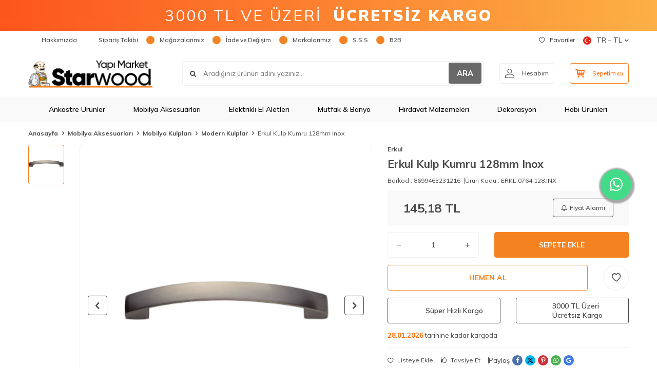

--- FILE ---
content_type: text/html; charset=UTF-8
request_url: https://www.starwoodyapimarket.com/erkul-kulp-kugu-128mm-inox-20921
body_size: 55582
content:
<!DOCTYPE html>
<html lang="tr-TR" >
<head>
<meta charset="utf-8" />
<title>Erkul Kulp Kumru 128mm Inox - Starwood Yapı Market</title>
<meta name="description" content="Erkul Kulp Kumru 128mm Inox, Modern Kulplar indirimli fiyatlarla Starwoodyapımarket.com'da." />
<meta name="copyright" content="T-Soft E-Ticaret Sistemleri" />
<script>window['PRODUCT_DATA'] = [];</script>
<meta name="robots" content="index,follow" /><link rel="canonical" href="https://www.starwoodyapimarket.com/erkul-kulp-kugu-128mm-inox-20921" /><link rel="alternate" hreflang="en" href="https://www.starwoodyapimarket.com/erkul-handle-kumru-model-128mm-inox" />
<link rel="alternate" hreflang="x-default" href="https://www.starwoodyapimarket.com/erkul-kulp-kugu-128mm-inox-20921" />
<link rel="alternate" hreflang="tr" href="https://www.starwoodyapimarket.com/erkul-kulp-kugu-128mm-inox-20921" />
<meta property="og:image" content="https://www.starwoodyapimarket.com/erkul-kulp-kugu-128mm-inox-20921-modern-kulplar-erkul-2440816-20-O.jpg"/>
                <meta property="og:image:width" content="300" />
                <meta property="og:image:height" content="300" />
                <meta property="og:type" content="product" />
                <meta property="og:title" content="Erkul Kulp Kumru 128mm Inox - Starwood Yapı Market" />
                <meta property="og:description" content="Erkul Kulp Kumru 128mm Inox, Modern Kulplar indirimli fiyatlarla Starwoodyapımarket.com'da." />
                <meta property="product:availability" content="in stock" />
                <meta property="og:url" content="https://www.starwoodyapimarket.com/erkul-kulp-kugu-128mm-inox-20921" />
                <meta property="og:site_name" content="https://www.starwoodyapimarket.com/" />
                <meta name="twitter:card" content="summary" />
                <meta name="twitter:title" content="Erkul Kulp Kumru 128mm Inox - Starwood Yapı Market" />
                <meta name="twitter:description" content="Erkul Kulp Kumru 128mm Inox, Modern Kulplar indirimli fiyatlarla Starwoodyapımarket.com'da." />
                <meta name="twitter:image" content="https://www.starwoodyapimarket.com/erkul-kulp-kugu-128mm-inox-20921-modern-kulplar-erkul-2440816-20-O.jpg" /><script src="https://accounts.google.com/gsi/client" async defer></script>
<script>const GOOGLE_CLIENT_ID = "850713975690-e8ld9h6fjc96t4kicf5b3c3uscbmsg5l.apps.googleusercontent.com";</script>
            <script>
                const E_EXPORT_ACTIVE = 1;
                const CART_DROPDOWN_LIST = false;
                const ENDPOINT_PREFIX = '';
                const ENDPOINT_ALLOWED_KEYS = [];
                const SETTINGS = {"KVKK_REQUIRED":1,"NEGATIVE_STOCK":"0","DYNAMIC_LOADING_SHOW_BUTTON":0,"IS_COMMENT_RATE_ACTIVE":1};
                try {
                    var PAGE_TYPE = 'product';
                    var PAGE_ID = 3;
                    var ON_PAGE_READY = [];
                    var THEME_VERSION = 'v5';
                    var THEME_FOLDER = 'v5-lamp';
                    var MEMBER_INFO = {"ID":0,"CODE":"","FIRST_NAME":"","BIRTH_DATE":"","GENDER":"","LAST_NAME":"","MAIL":"","MAIL_HASH":"","PHONE":"","PHONE_HASH":"","PHONE_HASH_SHA":"","GROUP":0,"TRANSACTION_COUNT":0,"REPRESENTATIVE":"","KVKK":-1,"COUNTRY":"tr","E_COUNTRY":"tr"};
                    var IS_VENDOR = 0;
                    var MOBILE_ACTIVE = false;
                    var CART_COUNT = '0';
                    var CART_TOTAL = '0,00';
                    var SESS_ID = 'c2eec0f329f53c71f012f8c6f10d408a';
                    var LANGUAGE = 'tr';
                    var CURRENCY = 'TL';
                    var SEP_DEC = ',';
                    var SEP_THO = '.';
                    var DECIMAL_LENGTH = 2;  
                    var SERVICE_INFO = null;
                    var CART_CSRF_TOKEN = '4eee6224c5cd9dab4b0080d84c9e99d3d895e23f93baf3ff5bd5b0a85422b38f';
                    var CSRF_TOKEN = 'K78utROMOG/sByxP6uUlgyL4VqrFQHmUkVxFxtKvPCM=';
                    
                }
                catch(err) { }
            </script>
            <link rel="preload" as="font" href="/theme/v5/css/fonts/tsoft-icon.woff2?v=1" type="font/woff2" crossorigin>
<link rel="preconnect" href="https://fonts.gstatic.com" crossorigin>
<link rel="preload" as="style" href="https://fonts.googleapis.com/css?family=Mulish:900italic,600italic,700italic,800italic,500italic,italic,300italic,700,900,200italic,600,500,regular,800,300,200&display=swap">
<link rel="stylesheet" href="https://fonts.googleapis.com/css?family=Mulish:900italic,600italic,700italic,800italic,500italic,italic,300italic,700,900,200italic,600,500,regular,800,300,200&display=swap" media="print" onload="this.media='all'">
<noscript>
<link rel="stylesheet" href="https://fonts.googleapis.com/css?family=Mulish:900italic,600italic,700italic,800italic,500italic,italic,300italic,700,900,200italic,600,500,regular,800,300,200&display=swap">
</noscript>
<link type="text/css" rel="stylesheet" href="/srv/compressed/load/all/css/tr/3/0.css?v=1769080588&isTablet=0&isMobile=0&userType=Ziyaretci">
<link rel="shortcut icon" href="//www.starwoodyapimarket.com/Data/EditorFiles/Grafik_Dosyalar__/favicon.ico">
<meta name="viewport" content="width=device-width, initial-scale=1">
<script>
if (navigator.userAgent.indexOf('iPhone') > -1 || PAGE_ID == 91) {
document.querySelector("[name=viewport]").setAttribute('content', 'width=device-width, initial-scale=1, maximum-scale=1');
}
</script>
<script src="/theme/v5/js/callbacks.js?v=1769080588"></script>
<script src="/js/tsoftapps/v5/header.js?v=1769080588"></script>
<script type="text/javascript" src="//ccdn.mobildev.in/37ca4aac9537488d8df31d469a13f9e9.js" data-token="O2P5JW9z8n8Car7lvUh8" charset="UTF-8"></script>
<!-- Google Tag Manager -->
<script>
(function(w,d,s,l,i){w[l]=w[l]||[];w[l].push({'gtm.start':
new Date().getTime(),event:'gtm.js'});
var f=d.getElementsByTagName(s)[0],
j=d.createElement(s),dl=l!='dataLayer'?'&l='+l:'';j.async=true;j.src=
'https://www.googletagmanager.com/gtm.js?id='+i+dl;f.parentNode.insertBefore(j,f);
})(window,document,'script','dataLayer','GTM-T5D2RZL');
</script>
<!-- End Google Tag Manager -->
<script src="//cdn.segmentify.com/424b8ca7-0347-48e9-994f-9541564f75bb/segmentify.js" charset="UTF-8"></script>
<style>
.hb_floating_btn a {
text-decoration: none;
}
.hb_floating_btn {
position: fixed;
top: 50%;
right: 30px;
transform: translateY(-50%);
width: 100px;
height: 100px;
display: flex;
flex-direction: column;
align-items: center;
justify-content: center;
z-index: 1000;
}
@keyframes pulsing {
to {
box-shadow: 0 0 0 30px rgba(232, 76, 61, 0);
}
}
.hb_floating_btn .contact_icon {
background-color: #42db87;
color: #fff;
width: 60px;
height: 60px;
font-size: 30px;
border-radius: 50%;
text-align: center;
box-shadow: 2px 2px 3px #999;
display: flex;
align-items: center;
justify-content: center;
animation: pulsing 1.25s infinite cubic-bezier(0.66, 0, 0, 1);
font-weight: normal;
font-family: sans-serif;
text-decoration: none !important;
transition: all 300ms ease-in-out;
}
.hb_floating_btn .text_icon {
margin-top: 8px;
color: #707070;
font-size: 13px;
}
/* Mobil görünüm için */
@media (max-width: 768px) {
.hb_floating_btn {
top: auto;
bottom: 20px;
right: auto;
left: 20px;
transform: none;
width: 80px;
height: 80px;
}
.hb_floating_btn .contact_icon {
width: 50px;
height: 50px;
font-size: 24px;
box-shadow: 1px 1px 2px #999;
}
.hb_floating_btn .text_icon {
font-size: 11px;
}
}
</style>
<link
rel="stylesheet"
href="https://maxcdn.bootstrapcdn.com/font-awesome/4.5.0/css/font-awesome.min.css"
/>
<div class="hb_floating_btn">
<a target="_blank" href="https://wa.me/904449796">
<div class="contact_icon">
<i class="fa fa-whatsapp my-float"></i>
</div>
</a>
</div>
<script>
if(typeof window.FB_EVENT_ID == 'undefined'){
window.FB_EVENT_ID = "fb_" + new Date().getTime();
}
</script><!-- T-Soft Apps - V5 - Facebook Dönüşümler API - Tracking Code Head Start -->
<script>
if(typeof window.FB_EVENT_ID == 'undefined'){
window.FB_EVENT_ID = "fb_" + new Date().getTime();
}
</script>
<!-- T-Soft Apps - V5 - Facebook Dönüşümler API - Tracking Code Head End --><!-- T-Soft Apps - Google GTAG - Tracking Code Start -->
<script async src="https://www.googletagmanager.com/gtag/js?id=G-VVLPF501MK"></script>
<script>
function gtag() {
dataLayer.push(arguments);
}
</script>
<!-- T-Soft Apps - Google GTAG - Tracking Code End --><meta name="google-site-verification" content="bcjm82bqxrZPDxf7Q9NX9C6-hemcmewIojZEkwiXrDQ" /><div id="fb-root"></div>
<script async defer crossorigin="anonymous" src="https://connect.facebook.net/tr_TR/sdk.js#xfbml=1&version=v9.0&appId=166083155027741&autoLogAppEvents=1" nonce="HH7Ybp8i"></script><meta name="facebook-domain-verification" content="zx2p2qzpph5ovsc34kxrb63dihj837" /><meta name="apple-itunes-app" content="app-id=1487707751">
<meta name="google-play-app" content="app-id=com.rzmobile.starwoodyapimarket">
</head>
<body>
<input type="hidden" id="cookie-law" value="0"><div class="w-100 d-flex flex-wrap ">
<div class=" col-12 col-sm-12 col-md-12 col-lg-12 col-xl-12 col-xxl-12 column-237  "><div class="row">
<div id="relation|279" data-id="279" class="relArea col-12 v5-lamp  folder-header tpl-user_headeryeni "><div class="row">
<div style="
width: 100%;
height: 60px;
background: linear-gradient(90deg, rgba(253,85,29,1) 0%, rgba(252,176,69,1) 100%);
display: flex;
align-items: center;
justify-content: center;
color: white;
padding: 0 15px;
box-sizing: border-box;
font-weight: 400;
letter-spacing: 3px;
text-align: center;
white-space: nowrap;
overflow: hidden;
text-overflow: ellipsis;
">
<span style="font-size: clamp(14px, 4vw, 30px);">
3000 TL VE ÜZERİ&nbsp;&nbsp;<b style="font-weight:900;">ÜCRETSİZ KARGO</b>
</span>
</div>
<style>
#header-menu { background-color: #f9f9f9 !important;}
@media screen and (max-width:568px){
.seritlikampanya {
display:none;
}
.v5-lamp.folder-header.tpl-user_headeryeni #header-main {
border-bottom: 0px !important;
}
.v5-lamp.folder-header.tpl-user_headeryeni [id*="mobile-menu"] .mobile-bottom-menu-item .menu-img img {
filter: none !important;
}
#header-bar {
height: 40px !important;
font-size: 12px !important;
letter-spacing: 3px !important;
}
}
.fw-semibold {
font-weight: 700;
}
.v5-lamp.folder-product-list.tpl-default .product-item .brand-title {
font-size: 16px;
}
.v5-lamp.folder-showcase.tpl-user_ka .product-item .brand-title {
font-size: 14px;
}
</style>
<header class="container-fluid mb-1">
<div class="row">
<div id="header-top" class="w-100 bg-white d-none d-lg-block border-bottom border-light">
<div class="container">
<div class="row">
<div class="col-auto ht-left">
<ul class="list-style-none d-flex gap-1">
<li class="pr-1 border-right border-light">
<a href="https://www.starwoodyapimarket.com/hakkimizda" class="fw-medium d-flex align-items-center ">
<img src="https://www.starwoodyapimarket.com/Data/img/menu_item/5/tr_img_1_45.svg" width="500" height="500" alt="Hakkımızda"> Hakkımızda
</a>
</li>
<li class="pr-1 border-right border-light">
<a href="https://www.starwoodyapimarket.com/siparis-takip" class="fw-medium d-flex align-items-center ">
<img src="https://www.starwoodyapimarket.com/Data/img/menu_item/4/tr_img_1_4.svg" width="500" height="500" alt="Sipariş Takibi"> Sipariş Takibi
</a>
</li>
<li class="pr-1 border-right border-light">
<a href="https://www.starwoodyapimarket.com/magazalarimiz" class="fw-medium d-flex align-items-center ">
<img src="https://www.starwoodyapimarket.com/Data/img/menu_item/5/tr_img_1_5.svg" width="500" height="500" alt="Mağazalarımız"> Mağazalarımız
</a>
</li>
<li class="pr-1 border-right border-light">
<a href="https://www.starwoodyapimarket.com/iade-ve-degisim" class="fw-medium d-flex align-items-center ">
<img src="https://www.starwoodyapimarket.com/Data/img/menu_item/7/tr_img_1_7.svg" width="500" height="500" alt="İade ve Değişim"> İade ve Değişim
</a>
</li>
<li class="pr-1 border-right border-light">
<a href="https://www.starwoodyapimarket.com/markalarimiz" class="fw-medium d-flex align-items-center ">
<img src="https://www.starwoodyapimarket.com/Data/img/menu_item/8/tr_img_1_8.svg" width="500" height="500" alt="Markalarımız"> Markalarımız
</a>
</li>
<li class="pr-1 border-right border-light">
<a href="https://www.starwoodyapimarket.com/sik-sorulan-sorular" class="fw-medium d-flex align-items-center ">
<img src="https://www.starwoodyapimarket.com/Data/img/menu_item/9/tr_img_1_9.svg" width="500" height="500" alt="S.S.S"> S.S.S
</a>
</li>
<li class="">
<a href="https://www.starwoodyapimarket.com.tr/tr/account/member" class="fw-medium d-flex align-items-center ">
<img src="https://www.starwoodyapimarket.com/Data/img/menu_item/2/tr_img_1_52.svg" width="500" height="500" alt="B2B"> B2B
</a>
</li>
</ul>
</div>
<div class="col-auto ht-right ml-auto">
<ul class="list-style-none d-flex gap-1">
<li class="pr-1 border-right border-light">
<a href="/uye-girisi-sayfasi" class="fw-medium d-flex align-items-center">
<i class="ti-heart-o"></i> Favoriler
</a>
</li>
<li>
<div class="dropdown">
<a id="language-currency-btn-279" href="#" class="fw-medium d-flex align-items-center" data-toggle="dropdown">
<img class="language-img border-circle" src="/lang/tr/tr.webp" alt="tr" width="16" height="16">
TR &minus; TL
<i class="ti-arrow-down"></i>
</a>
<div class="dropdown-menu border border-primary border-round">
<div class="p-2 d-flex flex-wrap gap-1 ">
<a href="javascript:void(0)" class="w-100 d-flex align-items-center active fw-semibold" data-language="tr" data-toggle="language">
<img class="language-img border-circle mr-1" src="/lang/tr/tr.webp" alt="Türkçe" width="16" height="16">
Türkçe
<i class="ti-check ml-auto"></i> </a>
<a href="javascript:void(0)" class="w-100 d-flex align-items-center " data-language="en" data-toggle="language">
<img class="language-img border-circle mr-1" src="/lang/en/en.webp" alt="English" width="16" height="16">
English
</a>
</div>
</div>
</div>
</li>
</ul>
</div>
</div>
</div>
</div>
<div id="header-middle" class="w-100 bg-white position-relative">
<div class="header-middle-sticky" data-toggle="sticky" data-parent="#header-middle" data-direction="true" >
<div id="header-main" class="w-100 bg-white py-2 py-md-1">
<div class="container">
<div class="row align-items-center">
<div class="col-auto d-lg-none">
<a href="#mobile-menu-279" data-toggle="drawer" class="bg-primary text-white border-round d-flex align-items-center justify-content-center header-mobile-menu-btn">
<i class="ti-menu"></i>
</a>
</div>
<div class="col-4 col-lg-3 d-flex">
<a href="https://www.starwoodyapimarket.com/" class="d-flex align-items-center" id="logo"><p><img src="https://www.starwoodyapimarket.com/Data/EditorFiles/starwood-logo-2020.png" /></p></a>
</div>
<div id="header-search" class="col-12 col-lg order-2 order-lg-0 mt-1 mt-lg-0">
<form action="/arama" method="get" autocomplete="off" id="search" class="w-100 position-relative ti-search">
<input id="live-search" type="search" name="q" placeholder="Aradığınız ürünün adını yazınız..." class="form-control form-control-md no-cancel" data-search="live-search" v-model="searchVal" data-licence="1">
<button type="submit" class="btn text-primary fw-semibold" id="live-search-btn">ARA</button>
<div class="bg-white border border-round search-form-list" id="dynamic-search-279" v-if="searchVal.length > 0 && data != ''" v-cloak>
<div class="w-100 p-1 d-flex flex-wrap dynamic-search">
<div class="col-12 col-sm dynamic-search-item p-1" v-if="data.products.length > 0">
<div class="block-title border-bottom border-light">Ürünler</div>
<ul>
<li v-for="P in data.products">
<a :href="'/' + P.url">
<span class="search-image" v-if="P.image"><img :src="P.image" :alt="P.title"></span>
{{ P.title }}
</a>
</li>
</ul>
</div>
<div class="col-12 col-sm dynamic-search-item p-1" v-if="data.categories.length > 0">
<div class="block-title border-bottom border-light">Kategoriler</div>
<ul>
<li v-for="C in data.categories">
<a :href="'/' + C.url">
<span class="search-image" v-if="C.image"><img :src="C.image" :alt="C.title"></span>
{{ C.title }}
</a>
</li>
</ul>
</div>
<div class="col-12 col-sm dynamic-search-item p-1" v-if="data.brands.length > 0">
<div class="block-title border-bottom border-light">Markalar</div>
<ul>
<li v-for="B in data.brands">
<a :href="'/' + B.url">
<span class="search-image" v-if="B.image"><img :src="B.image" :alt="B.title"></span>
{{ B.title }}
</a>
</li>
</ul>
</div>
<div class="col-12 col-sm dynamic-search-item p-1" v-if="data.combines.length > 0">
<div class="block-title border-bottom border-light">Kombinler</div>
<ul>
<li v-for="C in data.combines">
<a :href="'/' + C.url">
<span class="search-image" v-if="C.image"><img :src="C.image" :alt="C.title"></span>
{{ C.title }}
</a>
</li>
</ul>
</div>
<div class="dynamic-search-item p-1" v-if="data.products.length < 1 && data.categories.length < 1 && data.brands.length < 1 && data.combines.length < 1">
Sonuç bulunamadı.
</div>
</div>
</div>
</form>
</div>
<div class="col-auto ml-auto">
<div class="row">
<div class="col-auto">
<a href="#header-member-panel-279" data-toggle="drawer" class="border border-light border-round d-flex align-items-center justify-content-center fw-medium ease hm-link" id="header-account">
<i class="ti-user"></i>
<span class="d-none d-lg-block ml-1">Hesabım</span>
</a>
</div>
<div class="col-auto">
<a href="#header-cart-panel-279" data-toggle="drawer" class="border border-primary border-round text-primary d-flex align-items-center justify-content-center fw-medium ease position-relative hm-link" id="header-cart-btn">
<i class="ti-basket-outline"></i>
<span class="d-none d-lg-block ml-1">Sepetim</span> <span class="cart-soft">(<span class="cart-soft-count">0</span>)</span>
</a>
</div>
</div>
</div>
</div>
</div>
</div>
<nav id="header-menu" class="w-100 bg-primary position-relative d-none d-lg-block">
<div class="container">
<ul class="w-100 d-flex menu menu-279">
<li class="d-flex align-items-center">
<a id="menu-1" href="https://www.starwoodyapimarket.com/ankastre-urunler" target="" class="d-flex align-items-center text-white border-round px-1 fw-medium ease " title="Ankastre Ürünler">
<img class="flex-shrink-0" src="https://www.starwoodyapimarket.com/Data/img/menu_item/1/tr_img_1_1.svg" width="500" height="500" alt="Ankastre Ürünler"> Ankastre Ürünler
</a>
<div class="w-100 bg-light position-absolute pt-2 sub-menu fade-in">
<div class="container">
<div class="row">
<div class="col-12">
<div class="sub-menu-column-count-4">
<div class="d-flex pb-1">
<div class="sub-menu-title d-flex ">
<a id="sub-menu-title-100" href="https://www.starwoodyapimarket.com/ankastre-buzdolabi" target="" class="d-flex align-items-center fw-semibold ease " title="Ankastre Buzdolabı">
Ankastre Buzdolabı
</a>
</div>
</div>
<div class="d-flex pb-1">
<div class="sub-menu-title d-flex ">
<a id="sub-menu-title-101" href="https://www.starwoodyapimarket.com/ankastre-davlumbaz" target="" class="d-flex align-items-center fw-semibold ease " title="Ankastre Davlumbaz">
Ankastre Davlumbaz
</a>
</div>
</div>
<div class="d-flex pb-1">
<div class="sub-menu-title d-flex ">
<a id="sub-menu-title-102" href="https://www.starwoodyapimarket.com/ankastre-firin" target="" class="d-flex align-items-center fw-semibold ease " title="Ankastre Fırın">
Ankastre Fırın
</a>
</div>
</div>
<div class="d-flex pb-1">
<div class="sub-menu-title d-flex ">
<a id="sub-menu-title-103" href="https://www.starwoodyapimarket.com/ankastre-ocak" target="" class="d-flex align-items-center fw-semibold ease " title="Ankastre Ocak">
Ankastre Ocak
</a>
</div>
</div>
<div class="d-flex pb-1">
<div class="sub-menu-title d-flex ">
<a id="sub-menu-title-104" href="https://www.starwoodyapimarket.com/ankastre-setler" target="" class="d-flex align-items-center fw-semibold ease " title="Ankastre Setler">
Ankastre Setler
</a>
</div>
</div>
<div class="d-flex pb-1">
<div class="sub-menu-title d-flex ">
<a id="sub-menu-title-105" href="https://www.starwoodyapimarket.com/aspiratorler" target="" class="d-flex align-items-center fw-semibold ease " title="Aspiratörler">
Aspiratörler
</a>
</div>
</div>
<div class="d-flex pb-1">
<div class="sub-menu-title d-flex ">
<a id="sub-menu-title-106" href="https://www.starwoodyapimarket.com/bulasik-makinesi" target="" class="d-flex align-items-center fw-semibold ease " title="Bulaşık Makinesi">
Bulaşık Makinesi
</a>
</div>
</div>
<div class="d-flex pb-1">
<div class="sub-menu-title d-flex ">
<a id="sub-menu-title-433" href="https://www.starwoodyapimarket.com/mikrodalga-firinlar" target="" class="d-flex align-items-center fw-semibold ease " title="Mikrodalga Fırınlar">
Mikrodalga Fırınlar
</a>
</div>
</div>
</div>
</div>
</div>
</div>
</div>
</li>
<li class="d-flex align-items-center">
<a id="menu-10" href="https://www.starwoodyapimarket.com/mobilya-aksesuarlari" target="" class="d-flex align-items-center text-white border-round px-1 fw-medium ease " title="Mobilya Aksesuarları">
<img class="flex-shrink-0" src="https://www.starwoodyapimarket.com/Data/img/menu_item/0/tr_img_1_10.svg" width="500" height="500" alt="Mobilya Aksesuarları"> Mobilya Aksesuarları
</a>
<div class="w-100 bg-light position-absolute pt-2 sub-menu fade-in">
<div class="container">
<div class="row">
<div class="col-12">
<div class="sub-menu-column-count-4">
<div class="d-inline-block w-100 pb-1">
<div class="sub-menu-title d-flex mb-1">
<a id="sub-menu-title-506" href="https://www.starwoodyapimarket.com/blum-urunleri" target="" class="d-flex align-items-center text-primary fw-semibold ease " title="Blum Ürünleri">
Blum Ürünleri
</a>
</div>
<div class="child-menu pb-1">
<ul class="d-flex flex-wrap">
<li class="w-100">
<a id="child-menu-title-511" href="https://www.starwoodyapimarket.com/antaro-tandembox" target="" class="d-flex align-items-center ease " title="Tandembox Antaro">Tandembox Antaro</a>
</li>
<li class="w-100">
<a id="child-menu-title-509" href="https://www.starwoodyapimarket.com/kapak-mekanizmalari" target="" class="d-flex align-items-center ease " title="Kapak Mekanizmaları">Kapak Mekanizmaları</a>
</li>
<li class="w-100">
<a id="child-menu-title-510" href="https://www.starwoodyapimarket.com/legrabox" target="" class="d-flex align-items-center ease " title="Legrabox">Legrabox</a>
</li>
<li class="w-100">
<a id="child-menu-title-512" href="https://www.starwoodyapimarket.com/raylar-512" target="" class="d-flex align-items-center ease " title="Raylar">Raylar</a>
</li>
<li class="w-100">
<a id="child-menu-title-507" href="https://www.starwoodyapimarket.com/menteseler-507" target="" class="d-flex align-items-center ease " title="Menteşeler">Menteşeler</a>
</li>
<li class="w-100">
<a id="child-menu-title-508" href="https://www.starwoodyapimarket.com/yardimci-elemanlar-508" target="" class="d-flex align-items-center ease " title="Yardımcı Elemanlar">Yardımcı Elemanlar</a>
</li>
</ul>
</div>
</div>
<div class="d-inline-block w-100 pb-1">
<div class="sub-menu-title d-flex mb-1">
<a id="sub-menu-title-84" href="https://www.starwoodyapimarket.com/baglanti-elemanlari" target="" class="d-flex align-items-center text-primary fw-semibold ease " title="Bağlantı Elemanları">
Bağlantı Elemanları
</a>
</div>
<div class="child-menu pb-1">
<ul class="d-flex flex-wrap">
<li class="w-100">
<a id="child-menu-title-273" href="https://www.starwoodyapimarket.com/mobilya-baglanti-aparati" target="" class="d-flex align-items-center ease " title="Bağlantı Aparatı">Bağlantı Aparatı</a>
</li>
<li class="w-100">
<a id="child-menu-title-274" href="https://www.starwoodyapimarket.com/baglanti-vidasi" target="" class="d-flex align-items-center ease " title="Bağlantı Vidası">Bağlantı Vidası</a>
</li>
<li class="w-100">
<a id="child-menu-title-278" href="https://www.starwoodyapimarket.com/kor-koseler-278" target="" class="d-flex align-items-center ease " title="Kör Köşeler">Kör Köşeler</a>
</li>
<li class="w-100">
<a id="child-menu-title-280" href="https://www.starwoodyapimarket.com/ses-stoperleri" target="" class="d-flex align-items-center ease " title="Ses Stoperleri">Ses Stoperleri</a>
</li>
</ul>
</div>
</div>
<div class="d-inline-block w-100 pb-1">
<div class="sub-menu-title d-flex mb-1">
<a id="sub-menu-title-86" href="https://www.starwoodyapimarket.com/kapak-sistemleri" target="" class="d-flex align-items-center text-primary fw-semibold ease " title="Kapak Sistemleri">
Kapak Sistemleri
</a>
</div>
<div class="child-menu pb-1">
<ul class="d-flex flex-wrap">
<li class="w-100">
<a id="child-menu-title-284" href="https://www.starwoodyapimarket.com/bar-makaslari" target="" class="d-flex align-items-center ease " title="Bar Makasları">Bar Makasları</a>
</li>
<li class="w-100">
<a id="child-menu-title-285" href="https://www.starwoodyapimarket.com/d-lite-lift" target="" class="d-flex align-items-center ease " title="D-Lite Lift">D-Lite Lift</a>
</li>
<li class="w-100">
<a id="child-menu-title-286" href="https://www.starwoodyapimarket.com/duolift" target="" class="d-flex align-items-center ease " title="Duolift">Duolift</a>
</li>
<li class="w-100">
<a id="child-menu-title-287" href="https://www.starwoodyapimarket.com/gazli-piston" target="" class="d-flex align-items-center ease " title="Gazlı Piston">Gazlı Piston</a>
</li>
<li class="w-100">
<a id="child-menu-title-288" href="https://www.starwoodyapimarket.com/kalkar-sistemleri" target="" class="d-flex align-items-center ease " title="Kalkar Sistemleri">Kalkar Sistemleri</a>
</li>
<li class="w-100">
<a id="child-menu-title-289" href="https://www.starwoodyapimarket.com/kapak-makaslari" target="" class="d-flex align-items-center ease " title="Kapak Makasları">Kapak Makasları</a>
</li>
<li class="w-100">
<a id="child-menu-title-290" href="https://www.starwoodyapimarket.com/monolift" target="" class="d-flex align-items-center ease " title="Monolift">Monolift</a>
</li>
<li class="w-100">
<a href="https://www.starwoodyapimarket.com/kapak-sistemleri" class="d-flex align-items-center text-underline fw-medium ease" title="Tümünü Gör">Tümünü Gör</a>
</li>
</ul>
</div>
</div>
<div class="d-inline-block w-100 pb-1">
<div class="sub-menu-title d-flex mb-1">
<a id="sub-menu-title-87" href="https://www.starwoodyapimarket.com/kapi-kollari" target="" class="d-flex align-items-center text-primary fw-semibold ease " title="Kapı Kolları">
Kapı Kolları
</a>
</div>
<div class="child-menu pb-1">
<ul class="d-flex flex-wrap">
<li class="w-100">
<a id="child-menu-title-293" href="https://www.starwoodyapimarket.com/aynali-kapi-kollari" target="" class="d-flex align-items-center ease " title="Aynalı Kapı Kolları">Aynalı Kapı Kolları</a>
</li>
<li class="w-100">
<a id="child-menu-title-294" href="https://www.starwoodyapimarket.com/banyo-kapi-kollari" target="" class="d-flex align-items-center ease " title="Banyo Kapı Kolları">Banyo Kapı Kolları</a>
</li>
<li class="w-100">
<a id="child-menu-title-296" href="https://www.starwoodyapimarket.com/cekme-kapi-kollari" target="" class="d-flex align-items-center ease " title="Çekme Kapı Kolları">Çekme Kapı Kolları</a>
</li>
<li class="w-100">
<a id="child-menu-title-297" href="https://www.starwoodyapimarket.com/diger-kapi-kollari" target="" class="d-flex align-items-center ease " title="Diğer Kapı Kolları">Diğer Kapı Kolları</a>
</li>
<li class="w-100">
<a id="child-menu-title-298" href="https://www.starwoodyapimarket.com/kapi-tokmaklari" target="" class="d-flex align-items-center ease " title="Kapı Tokmakları">Kapı Tokmakları</a>
</li>
<li class="w-100">
<a id="child-menu-title-299" href="https://www.starwoodyapimarket.com/oda-kapi-kollari" target="" class="d-flex align-items-center ease " title="Oda Kapı Kolları">Oda Kapı Kolları</a>
</li>
<li class="w-100">
<a id="child-menu-title-301" href="https://www.starwoodyapimarket.com/yale-kapi-kollari" target="" class="d-flex align-items-center ease " title="Yale Kapı Kolları">Yale Kapı Kolları</a>
</li>
</ul>
</div>
</div>
<div class="d-inline-block w-100 pb-1">
<div class="sub-menu-title d-flex mb-1">
<a id="sub-menu-title-90" href="https://www.starwoodyapimarket.com/menteseler" target="" class="d-flex align-items-center text-primary fw-semibold ease " title="Menteşeler">
Menteşeler
</a>
</div>
<div class="child-menu pb-1">
<ul class="d-flex flex-wrap">
<li class="w-100">
<a id="child-menu-title-302" href="https://www.starwoodyapimarket.com/acili-menteseler" target="" class="d-flex align-items-center ease " title="Açılı Menteşeler">Açılı Menteşeler</a>
</li>
<li class="w-100">
<a id="child-menu-title-303" href="https://www.starwoodyapimarket.com/aluminyum-menteseler" target="" class="d-flex align-items-center ease " title="Alüminyum Menteşeler">Alüminyum Menteşeler</a>
</li>
<li class="w-100">
<a id="child-menu-title-304" href="https://www.starwoodyapimarket.com/cam-menteseleri" target="" class="d-flex align-items-center ease " title="Cam Menteşeleri">Cam Menteşeleri</a>
</li>
<li class="w-100">
<a id="child-menu-title-305" href="https://www.starwoodyapimarket.com/dereceli-menteseler" target="" class="d-flex align-items-center ease " title="Dereceli Menteşeler">Dereceli Menteşeler</a>
</li>
<li class="w-100">
<a id="child-menu-title-306" href="https://www.starwoodyapimarket.com/frenli-menteseler" target="" class="d-flex align-items-center ease " title="Frenli Menteşeler">Frenli Menteşeler</a>
</li>
<li class="w-100">
<a id="child-menu-title-307" href="https://www.starwoodyapimarket.com/kapi-menteseleri" target="" class="d-flex align-items-center ease " title="Kapı Menteşeleri">Kapı Menteşeleri</a>
</li>
<li class="w-100">
<a id="child-menu-title-308" href="https://www.starwoodyapimarket.com/mentese-tabanlari" target="" class="d-flex align-items-center ease " title="Menteşe Tabanları">Menteşe Tabanları</a>
</li>
<li class="w-100">
<a href="https://www.starwoodyapimarket.com/menteseler" class="d-flex align-items-center text-underline fw-medium ease" title="Tümünü Gör">Tümünü Gör</a>
</li>
</ul>
</div>
</div>
<div class="d-inline-block w-100 pb-1">
<div class="sub-menu-title d-flex mb-1">
<a id="sub-menu-title-313" href="https://www.starwoodyapimarket.com/mobilya-askilari" target="" class="d-flex align-items-center text-primary fw-semibold ease " title="Mobilya Askıları">
Mobilya Askıları
</a>
</div>
<div class="child-menu pb-1">
<ul class="d-flex flex-wrap">
<li class="w-100">
<a id="child-menu-title-315" href="https://www.starwoodyapimarket.com/aluminyum-askilar" target="" class="d-flex align-items-center ease " title="Alüminyum Askılar">Alüminyum Askılar</a>
</li>
<li class="w-100">
<a id="child-menu-title-314" href="https://www.starwoodyapimarket.com/genel-askilar" target="" class="d-flex align-items-center ease " title="Genel Askılar">Genel Askılar</a>
</li>
<li class="w-100">
<a id="child-menu-title-316" href="https://www.starwoodyapimarket.com/portmanto-askilari" target="" class="d-flex align-items-center ease " title="Portmanto Askıları">Portmanto Askıları</a>
</li>
</ul>
</div>
</div>
<div class="d-inline-block w-100 pb-1">
<div class="sub-menu-title d-flex mb-1">
<a id="sub-menu-title-92" href="https://www.starwoodyapimarket.com/mobilya-ayaklari" target="" class="d-flex align-items-center text-primary fw-semibold ease " title="Mobilya Ayakları">
Mobilya Ayakları
</a>
</div>
<div class="child-menu pb-1">
<ul class="d-flex flex-wrap">
<li class="w-100">
<a id="child-menu-title-317" href="https://www.starwoodyapimarket.com/aluminyum-ayaklar" target="" class="d-flex align-items-center ease " title="Alüminyum Ayaklar">Alüminyum Ayaklar</a>
</li>
<li class="w-100">
<a id="child-menu-title-318" href="https://www.starwoodyapimarket.com/bingo-ayaklar" target="" class="d-flex align-items-center ease " title="Bingo Ayaklar">Bingo Ayaklar</a>
</li>
<li class="w-100">
<a id="child-menu-title-319" href="https://www.starwoodyapimarket.com/diger-ayaklar" target="" class="d-flex align-items-center ease " title="Diğer Ayaklar">Diğer Ayaklar</a>
</li>
<li class="w-100">
<a id="child-menu-title-320" href="https://www.starwoodyapimarket.com/metal-ayaklar" target="" class="d-flex align-items-center ease " title="Metal Ayaklar">Metal Ayaklar</a>
</li>
<li class="w-100">
<a id="child-menu-title-321" href="https://www.starwoodyapimarket.com/plastik-ayaklar" target="" class="d-flex align-items-center ease " title="Plastik Ayaklar">Plastik Ayaklar</a>
</li>
</ul>
</div>
</div>
<div class="d-inline-block w-100 pb-1">
<div class="sub-menu-title d-flex mb-1">
<a id="sub-menu-title-98" href="https://www.starwoodyapimarket.com/mobilya-kulplari" target="" class="d-flex align-items-center text-primary fw-semibold ease " title="Mobilya Kulpları">
Mobilya Kulpları
</a>
</div>
<div class="child-menu pb-1">
<ul class="d-flex flex-wrap">
<li class="w-100">
<a id="child-menu-title-322" href="https://www.starwoodyapimarket.com/avangart-kulplar" target="" class="d-flex align-items-center ease " title="Avangart Kulplar">Avangart Kulplar</a>
</li>
<li class="w-100">
<a id="child-menu-title-325" href="https://www.starwoodyapimarket.com/diger-kulplar" target="" class="d-flex align-items-center ease " title="Diğer Kulplar">Diğer Kulplar</a>
</li>
<li class="w-100">
<a id="child-menu-title-326" href="https://www.starwoodyapimarket.com/dugme-kulplar" target="" class="d-flex align-items-center ease " title="Düğme Kulplar">Düğme Kulplar</a>
</li>
<li class="w-100">
<a id="child-menu-title-327" href="https://www.starwoodyapimarket.com/gomme-kulplar" target="" class="d-flex align-items-center ease " title="Gömme Kulplar">Gömme Kulplar</a>
</li>
<li class="w-100">
<a id="child-menu-title-328" href="https://www.starwoodyapimarket.com/modern-kulplar" target="" class="d-flex align-items-center ease " title="Modern Kulplar">Modern Kulplar</a>
</li>
<li class="w-100">
<a id="child-menu-title-329" href="https://www.starwoodyapimarket.com/porselen-kulplar" target="" class="d-flex align-items-center ease " title="Porselen Kulplar">Porselen Kulplar</a>
</li>
<li class="w-100">
<a id="child-menu-title-330" href="https://www.starwoodyapimarket.com/tas-kulplar" target="" class="d-flex align-items-center ease " title="Tas Kulplar">Tas Kulplar</a>
</li>
</ul>
</div>
</div>
<div class="d-inline-block w-100 pb-1">
<div class="sub-menu-title d-flex mb-1">
<a id="sub-menu-title-94" href="https://www.starwoodyapimarket.com/raylar" target="" class="d-flex align-items-center text-primary fw-semibold ease " title="Raylar">
Raylar
</a>
</div>
<div class="child-menu pb-1">
<ul class="d-flex flex-wrap">
<li class="w-100">
<a id="child-menu-title-331" href="https://www.starwoodyapimarket.com/alphabox-raylar" target="" class="d-flex align-items-center ease " title="Alphabox Raylar">Alphabox Raylar</a>
</li>
<li class="w-100">
<a id="child-menu-title-332" href="https://www.starwoodyapimarket.com/klasik-raylar" target="" class="d-flex align-items-center ease " title="Klasik Raylar">Klasik Raylar</a>
</li>
<li class="w-100">
<a id="child-menu-title-333" href="https://www.starwoodyapimarket.com/ray-baglantilari" target="" class="d-flex align-items-center ease " title="Ray Bağlantıları">Ray Bağlantıları</a>
</li>
<li class="w-100">
<a id="child-menu-title-334" href="https://www.starwoodyapimarket.com/raylar-334" target="" class="d-flex align-items-center ease " title="Raylar">Raylar</a>
</li>
<li class="w-100">
<a id="child-menu-title-336" href="https://www.starwoodyapimarket.com/sambox-ray-aparatlari" target="" class="d-flex align-items-center ease " title="Sambox Ray Aparatları">Sambox Ray Aparatları</a>
</li>
<li class="w-100">
<a id="child-menu-title-335" href="https://www.starwoodyapimarket.com/sambox-raylar" target="" class="d-flex align-items-center ease " title="Sambox Raylar">Sambox Raylar</a>
</li>
<li class="w-100">
<a id="child-menu-title-337" href="https://www.starwoodyapimarket.com/smartbox-raylar" target="" class="d-flex align-items-center ease " title="Smartbox Raylar">Smartbox Raylar</a>
</li>
<li class="w-100">
<a href="https://www.starwoodyapimarket.com/raylar" class="d-flex align-items-center text-underline fw-medium ease" title="Tümünü Gör">Tümünü Gör</a>
</li>
</ul>
</div>
</div>
<div class="d-inline-block w-100 pb-1">
<div class="sub-menu-title d-flex mb-1">
<a id="sub-menu-title-340" href="https://www.starwoodyapimarket.com/surgu-mekanizmalari" target="" class="d-flex align-items-center text-primary fw-semibold ease " title="Sürgü Mekanizmaları">
Sürgü Mekanizmaları
</a>
</div>
<div class="child-menu pb-1">
<ul class="d-flex flex-wrap">
<li class="w-100">
<a id="child-menu-title-341" href="https://www.starwoodyapimarket.com/surgu-mekanizmasi" target="" class="d-flex align-items-center ease " title="Sürgü Mekanizması">Sürgü Mekanizması</a>
</li>
</ul>
</div>
</div>
<div class="d-inline-block w-100 pb-1">
<div class="sub-menu-title d-flex mb-1">
<a id="sub-menu-title-96" href="https://www.starwoodyapimarket.com/tekerler" target="" class="d-flex align-items-center text-primary fw-semibold ease " title="Tekerler">
Tekerler
</a>
</div>
<div class="child-menu pb-1">
<ul class="d-flex flex-wrap">
<li class="w-100">
<a id="child-menu-title-344" href="https://www.starwoodyapimarket.com/civatali-tekerler" target="" class="d-flex align-items-center ease " title="Civatalı Tekerler">Civatalı Tekerler</a>
</li>
<li class="w-100">
<a id="child-menu-title-345" href="https://www.starwoodyapimarket.com/dekoratif-tekerler" target="" class="d-flex align-items-center ease " title="Dekoratif Tekerler">Dekoratif Tekerler</a>
</li>
<li class="w-100">
<a id="child-menu-title-346" href="https://www.starwoodyapimarket.com/mobilya-tekerleri" target="" class="d-flex align-items-center ease " title="Mobilya Tekerleri">Mobilya Tekerleri</a>
</li>
<li class="w-100">
<a id="child-menu-title-348" href="https://www.starwoodyapimarket.com/polyamik-tekerler" target="" class="d-flex align-items-center ease " title="Polyamik Tekerler">Polyamik Tekerler</a>
</li>
<li class="w-100">
<a id="child-menu-title-349" href="https://www.starwoodyapimarket.com/sabit-tekerler" target="" class="d-flex align-items-center ease " title="Sabit Tekerler">Sabit Tekerler</a>
</li>
<li class="w-100">
<a id="child-menu-title-350" href="https://www.starwoodyapimarket.com/sanayi-tipi-tekerler" target="" class="d-flex align-items-center ease " title="Sanayi Tipi Tekerler">Sanayi Tipi Tekerler</a>
</li>
<li class="w-100">
<a id="child-menu-title-351" href="https://www.starwoodyapimarket.com/tablali-tekerler" target="" class="d-flex align-items-center ease " title="Tablalı Tekerler">Tablalı Tekerler</a>
</li>
<li class="w-100">
<a href="https://www.starwoodyapimarket.com/tekerler" class="d-flex align-items-center text-underline fw-medium ease" title="Tümünü Gör">Tümünü Gör</a>
</li>
</ul>
</div>
</div>
<div class="d-flex pb-1">
<div class="sub-menu-title d-flex ">
<a id="sub-menu-title-497" href="https://www.starwoodyapimarket.com/bas-cek-kilitler" target="" class="d-flex align-items-center fw-semibold ease " title="Bas Çek Kilitler">
Bas Çek Kilitler
</a>
</div>
</div>
<div class="d-flex pb-1">
<div class="sub-menu-title d-flex ">
<a id="sub-menu-title-425" href="https://www.starwoodyapimarket.com/marangoz-market" target="" class="d-flex align-items-center fw-semibold ease " title="Marangoz Malzemeleri">
Marangoz Malzemeleri
</a>
</div>
</div>
<div class="d-flex pb-1">
<div class="sub-menu-title d-flex ">
<a id="sub-menu-title-95" href="https://www.starwoodyapimarket.com/tapa-ve-keceler" target="" class="d-flex align-items-center fw-semibold ease " title="Tapa ve Keçeler">
Tapa ve Keçeler
</a>
</div>
</div>
</div>
</div>
</div>
</div>
</div>
</li>
<li class="d-flex align-items-center">
<a id="menu-11" href="https://www.starwoodyapimarket.com/elektrikli-el-aletleri" target="" class="d-flex align-items-center text-white border-round px-1 fw-medium ease " title="Elektrikli El Aletleri">
<img class="flex-shrink-0" src="https://www.starwoodyapimarket.com/Data/img/menu_item/1/tr_img_1_11.svg" width="500" height="500" alt="Elektrikli El Aletleri"> Elektrikli El Aletleri
</a>
<div class="w-100 bg-light position-absolute pt-2 sub-menu fade-in">
<div class="container">
<div class="row">
<div class="col-12">
<div class="sub-menu-column-count-4">
<div class="d-inline-block w-100 pb-1">
<div class="sub-menu-title d-flex mb-1">
<a id="sub-menu-title-45" href="https://www.starwoodyapimarket.com/alet-aksesuarlari" target="" class="d-flex align-items-center text-primary fw-semibold ease " title="Alet Aksesuarları">
Alet Aksesuarları
</a>
</div>
<div class="child-menu pb-1">
<ul class="d-flex flex-wrap">
<li class="w-100">
<a id="child-menu-title-176" href="https://www.starwoodyapimarket.com/akuler" target="" class="d-flex align-items-center ease " title="Aküler">Aküler</a>
</li>
<li class="w-100">
<a id="child-menu-title-466" href="https://www.starwoodyapimarket.com/daire-testere-bicaklari" target="" class="d-flex align-items-center ease " title="Daire Testere Bıçakları">Daire Testere Bıçakları</a>
</li>
<li class="w-100">
<a id="child-menu-title-465" href="https://www.starwoodyapimarket.com/dekupaj-bicaklari" target="" class="d-flex align-items-center ease " title="Dekupaj Bıçakları">Dekupaj Bıçakları</a>
</li>
<li class="w-100">
<a id="child-menu-title-463" href="https://www.starwoodyapimarket.com/delme-uclari" target="" class="d-flex align-items-center ease " title="Delme Uçları">Delme Uçları</a>
</li>
<li class="w-100">
<a id="child-menu-title-467" href="https://www.starwoodyapimarket.com/freze-bicaklari-ve-havsalar" target="" class="d-flex align-items-center ease " title="Freze Bıçakları ve Havşalar">Freze Bıçakları ve Havşalar</a>
</li>
<li class="w-100">
<a id="child-menu-title-464" href="https://www.starwoodyapimarket.com/matkap-aksesuarlari-464" target="" class="d-flex align-items-center ease " title="Matkap Aksesuarları">Matkap Aksesuarları</a>
</li>
<li class="w-100">
<a id="child-menu-title-461" href="https://www.starwoodyapimarket.com/panclar" target="" class="d-flex align-items-center ease " title="Pançlar">Pançlar</a>
</li>
<li class="w-100">
<a href="https://www.starwoodyapimarket.com/alet-aksesuarlari" class="d-flex align-items-center text-underline fw-medium ease" title="Tümünü Gör">Tümünü Gör</a>
</li>
</ul>
</div>
</div>
<div class="d-inline-block w-100 pb-1">
<div class="sub-menu-title d-flex mb-1">
<a id="sub-menu-title-46" href="https://www.starwoodyapimarket.com/bicaklar" target="" class="d-flex align-items-center text-primary fw-semibold ease " title="Bıçaklar">
Bıçaklar
</a>
</div>
<div class="child-menu pb-1">
<ul class="d-flex flex-wrap">
<li class="w-100">
<a id="child-menu-title-180" href="https://www.starwoodyapimarket.com/kesiciler" target="" class="d-flex align-items-center ease " title="Kesiciler">Kesiciler</a>
</li>
</ul>
</div>
</div>
<div class="d-inline-block w-100 pb-1">
<div class="sub-menu-title d-flex mb-1">
<a id="sub-menu-title-48" href="https://www.starwoodyapimarket.com/diger-elektrikli-cihazlar" target="" class="d-flex align-items-center text-primary fw-semibold ease " title="Diğer Elektrikli Cihazlar">
Diğer Elektrikli Cihazlar
</a>
</div>
<div class="child-menu pb-1">
<ul class="d-flex flex-wrap">
<li class="w-100">
<a id="child-menu-title-182" href="https://www.starwoodyapimarket.com/diger-hirdavatlar" target="" class="d-flex align-items-center ease " title="Diğer Hırdavatlar">Diğer Hırdavatlar</a>
</li>
</ul>
</div>
</div>
<div class="d-inline-block w-100 pb-1">
<div class="sub-menu-title d-flex mb-1">
<a id="sub-menu-title-51" href="https://www.starwoodyapimarket.com/kompresor-ve-aksesuarlari" target="" class="d-flex align-items-center text-primary fw-semibold ease " title="Kompresör ve Aksesuarları">
Kompresör ve Aksesuarları
</a>
</div>
<div class="child-menu pb-1">
<ul class="d-flex flex-wrap">
<li class="w-100">
<a id="child-menu-title-187" href="https://www.starwoodyapimarket.com/hava-kompresorleri" target="" class="d-flex align-items-center ease " title="Hava Kompresörleri">Hava Kompresörleri</a>
</li>
</ul>
</div>
</div>
<div class="d-inline-block w-100 pb-1">
<div class="sub-menu-title d-flex mb-1">
<a id="sub-menu-title-52" href="https://www.starwoodyapimarket.com/matkap-ucu-ve-setleri" target="" class="d-flex align-items-center text-primary fw-semibold ease " title="Matkap Ucu ve Setleri">
Matkap Ucu ve Setleri
</a>
</div>
<div class="child-menu pb-1">
<ul class="d-flex flex-wrap">
<li class="w-100">
<a id="child-menu-title-189" href="https://www.starwoodyapimarket.com/matkap-ucu-ve-setleri-189" target="" class="d-flex align-items-center ease " title="Matkap Ucu ve Setleri">Matkap Ucu ve Setleri</a>
</li>
<li class="w-100">
<a id="child-menu-title-190" href="https://www.starwoodyapimarket.com/vidalama-uclari" target="" class="d-flex align-items-center ease " title="Vidalama Uçları">Vidalama Uçları</a>
</li>
</ul>
</div>
</div>
<div class="d-inline-block w-100 pb-1">
<div class="sub-menu-title d-flex mb-1">
<a id="sub-menu-title-53" href="https://www.starwoodyapimarket.com/matkaplar" target="" class="d-flex align-items-center text-primary fw-semibold ease " title="Matkaplar">
Matkaplar
</a>
</div>
<div class="child-menu pb-1">
<ul class="d-flex flex-wrap">
<li class="w-100">
<a id="child-menu-title-191" href="https://www.starwoodyapimarket.com/elektrikli-matkaplar" target="" class="d-flex align-items-center ease " title="Elektrikli Matkaplar">Elektrikli Matkaplar</a>
</li>
<li class="w-100">
<a id="child-menu-title-460" href="https://www.starwoodyapimarket.com/kirici-deliciler" target="" class="d-flex align-items-center ease " title="Kırıcı - Deliciler">Kırıcı - Deliciler</a>
</li>
<li class="w-100">
<a id="child-menu-title-193" href="https://www.starwoodyapimarket.com/sarjli-matkaplar" target="" class="d-flex align-items-center ease " title="Şarjlı Matkaplar">Şarjlı Matkaplar</a>
</li>
</ul>
</div>
</div>
<div class="d-inline-block w-100 pb-1">
<div class="sub-menu-title d-flex mb-1">
<a id="sub-menu-title-56" href="https://www.starwoodyapimarket.com/tabanca-ve-karistiricilar" target="" class="d-flex align-items-center text-primary fw-semibold ease " title="Tabanca ve Karıştırıcılar">
Tabanca ve Karıştırıcılar
</a>
</div>
<div class="child-menu pb-1">
<ul class="d-flex flex-wrap">
<li class="w-100">
<a id="child-menu-title-196" href="https://www.starwoodyapimarket.com/boya-tabancalari" target="" class="d-flex align-items-center ease " title="Boya Tabancaları">Boya Tabancaları</a>
</li>
<li class="w-100">
<a id="child-menu-title-197" href="https://www.starwoodyapimarket.com/civi-tabancalari" target="" class="d-flex align-items-center ease " title="Çivi Tabancaları">Çivi Tabancaları</a>
</li>
<li class="w-100">
<a id="child-menu-title-199" href="https://www.starwoodyapimarket.com/hava-tabancalari" target="" class="d-flex align-items-center ease " title="Hava Tabancaları">Hava Tabancaları</a>
</li>
<li class="w-100">
<a id="child-menu-title-198" href="https://www.starwoodyapimarket.com/diger-tabancalar" target="" class="d-flex align-items-center ease " title="Sıcak Silikon Tabancaları">Sıcak Silikon Tabancaları</a>
</li>
<li class="w-100">
<a id="child-menu-title-200" href="https://www.starwoodyapimarket.com/zimba-tabancalari" target="" class="d-flex align-items-center ease " title="Zımba Tabancaları">Zımba Tabancaları</a>
</li>
</ul>
</div>
</div>
<div class="d-inline-block w-100 pb-1">
<div class="sub-menu-title d-flex mb-1">
<a id="sub-menu-title-57" href="https://www.starwoodyapimarket.com/taslamalar" target="" class="d-flex align-items-center text-primary fw-semibold ease " title="Taşlamalar">
Taşlamalar
</a>
</div>
<div class="child-menu pb-1">
<ul class="d-flex flex-wrap">
<li class="w-100">
<a id="child-menu-title-202" href="https://www.starwoodyapimarket.com/taslama-aksesuarlari" target="" class="d-flex align-items-center ease " title="Taşlama Aksesuarları">Taşlama Aksesuarları</a>
</li>
<li class="w-100">
<a id="child-menu-title-201" href="https://www.starwoodyapimarket.com/taslama-makineleri" target="" class="d-flex align-items-center ease " title="Taşlama Makineleri">Taşlama Makineleri</a>
</li>
</ul>
</div>
</div>
<div class="d-inline-block w-100 pb-1">
<div class="sub-menu-title d-flex mb-1">
<a id="sub-menu-title-58" href="https://www.starwoodyapimarket.com/testereler" target="" class="d-flex align-items-center text-primary fw-semibold ease " title="Testereler">
Testereler
</a>
</div>
<div class="child-menu pb-1">
<ul class="d-flex flex-wrap">
<li class="w-100">
<a id="child-menu-title-205" href="https://www.starwoodyapimarket.com/kesiciler-205" target="" class="d-flex align-items-center ease " title="Daire Testereler">Daire Testereler</a>
</li>
<li class="w-100">
<a id="child-menu-title-203" href="https://www.starwoodyapimarket.com/elektrikli-testereler" target="" class="d-flex align-items-center ease " title="Dekupaj Testereler">Dekupaj Testereler</a>
</li>
<li class="w-100">
<a id="child-menu-title-204" href="https://www.starwoodyapimarket.com/gonye-kesme" target="" class="d-flex align-items-center ease " title="Gönye Kesme">Gönye Kesme</a>
</li>
<li class="w-100">
<a id="child-menu-title-206" href="https://www.starwoodyapimarket.com/testere-aksesuarlari" target="" class="d-flex align-items-center ease " title="Testere Aksesuarları">Testere Aksesuarları</a>
</li>
<li class="w-100">
<a id="child-menu-title-207" href="https://www.starwoodyapimarket.com/tezgah-ustu-testereler" target="" class="d-flex align-items-center ease " title="Tezgah Üstü Testereler">Tezgah Üstü Testereler</a>
</li>
</ul>
</div>
</div>
<div class="d-inline-block w-100 pb-1">
<div class="sub-menu-title d-flex mb-1">
<a id="sub-menu-title-60" href="https://www.starwoodyapimarket.com/zimpara-ve-polisaj" target="" class="d-flex align-items-center text-primary fw-semibold ease " title="Zımpara ve Polisaj">
Zımpara ve Polisaj
</a>
</div>
<div class="child-menu pb-1">
<ul class="d-flex flex-wrap">
<li class="w-100">
<a id="child-menu-title-419" href="https://www.starwoodyapimarket.com/planyalar" target="" class="d-flex align-items-center ease " title="Planyalar">Planyalar</a>
</li>
<li class="w-100">
<a id="child-menu-title-208" href="https://www.starwoodyapimarket.com/polisaj-makineleri" target="" class="d-flex align-items-center ease " title="Polisaj Makineleri">Polisaj Makineleri</a>
</li>
<li class="w-100">
<a id="child-menu-title-210" href="https://www.starwoodyapimarket.com/zimpara-makineleri-210" target="" class="d-flex align-items-center ease " title="Zımpara Makineleri">Zımpara Makineleri</a>
</li>
</ul>
</div>
</div>
<div class="d-flex pb-1">
<div class="sub-menu-title d-flex ">
<a id="sub-menu-title-55" href="https://www.starwoodyapimarket.com/olcu-aletleri" target="" class="d-flex align-items-center fw-semibold ease " title="Ölçü Aletleri">
Ölçü Aletleri
</a>
</div>
</div>
</div>
</div>
</div>
</div>
</div>
</li>
<li class="d-flex align-items-center">
<a id="menu-12" href="https://www.starwoodyapimarket.com/mutfak-ve-banyo-urunleri" target="" class="d-flex align-items-center text-white border-round px-1 fw-medium ease " title="Mutfak & Banyo">
<img class="flex-shrink-0" src="https://www.starwoodyapimarket.com/Data/img/menu_item/2/tr_img_1_12.svg" width="500" height="500" alt="Mutfak & Banyo"> Mutfak & Banyo
</a>
<div class="w-100 bg-light position-absolute pt-2 sub-menu fade-in">
<div class="container">
<div class="row">
<div class="col-12">
<div class="sub-menu-column-count-4">
<div class="d-inline-block w-100 pb-1">
<div class="sub-menu-title d-flex mb-1">
<a id="sub-menu-title-110" href="https://www.starwoodyapimarket.com/banyo-aksesuarlari" target="" class="d-flex align-items-center text-primary fw-semibold ease " title="Banyo Aksesuarları">
Banyo Aksesuarları
</a>
</div>
<div class="child-menu pb-1">
<ul class="d-flex flex-wrap">
<li class="w-100">
<a id="child-menu-title-360" href="https://www.starwoodyapimarket.com/askilar" target="" class="d-flex align-items-center ease " title="Askılar">Askılar</a>
</li>
<li class="w-100">
<a id="child-menu-title-362" href="https://www.starwoodyapimarket.com/banyo-aksesuar-setleri" target="" class="d-flex align-items-center ease " title="Banyo Aksesuar Setleri">Banyo Aksesuar Setleri</a>
</li>
<li class="w-100">
<a id="child-menu-title-368" href="https://www.starwoodyapimarket.com/dis-fircalik" target="" class="d-flex align-items-center ease " title="Diş Fırçalık">Diş Fırçalık</a>
</li>
<li class="w-100">
<a id="child-menu-title-370" href="https://www.starwoodyapimarket.com/etajer" target="" class="d-flex align-items-center ease " title="Etajer">Etajer</a>
</li>
<li class="w-100">
<a id="child-menu-title-371" href="https://www.starwoodyapimarket.com/firca-klozet" target="" class="d-flex align-items-center ease " title="Fırça & Klozet">Fırça & Klozet</a>
</li>
<li class="w-100">
<a id="child-menu-title-372" href="https://www.starwoodyapimarket.com/havluluk" target="" class="d-flex align-items-center ease " title="Havluluk">Havluluk</a>
</li>
<li class="w-100">
<a id="child-menu-title-374" href="https://www.starwoodyapimarket.com/klozet-kapagi" target="" class="d-flex align-items-center ease " title="Klozet Kapağı">Klozet Kapağı</a>
</li>
<li class="w-100">
<a href="https://www.starwoodyapimarket.com/banyo-aksesuarlari" class="d-flex align-items-center text-underline fw-medium ease" title="Tümünü Gör">Tümünü Gör</a>
</li>
</ul>
</div>
</div>
<div class="d-inline-block w-100 pb-1">
<div class="sub-menu-title d-flex mb-1">
<a id="sub-menu-title-111" href="https://www.starwoodyapimarket.com/bataryalar" target="" class="d-flex align-items-center text-primary fw-semibold ease " title="Bataryalar">
Bataryalar
</a>
</div>
<div class="child-menu pb-1">
<ul class="d-flex flex-wrap">
<li class="w-100">
<a id="child-menu-title-386" href="https://www.starwoodyapimarket.com/banyo-bataryalari" target="" class="d-flex align-items-center ease " title="Banyo Bataryaları">Banyo Bataryaları</a>
</li>
<li class="w-100">
<a id="child-menu-title-391" href="https://www.starwoodyapimarket.com/batarya-parcalari" target="" class="d-flex align-items-center ease " title="Batarya Parçaları">Batarya Parçaları</a>
</li>
<li class="w-100">
<a id="child-menu-title-387" href="https://www.starwoodyapimarket.com/batarya-setleri" target="" class="d-flex align-items-center ease " title="Batarya Setleri">Batarya Setleri</a>
</li>
<li class="w-100">
<a id="child-menu-title-388" href="https://www.starwoodyapimarket.com/eviye-bataryalari" target="" class="d-flex align-items-center ease " title="Eviye Bataryaları">Eviye Bataryaları</a>
</li>
<li class="w-100">
<a id="child-menu-title-389" href="https://www.starwoodyapimarket.com/lavabo-bataryalari" target="" class="d-flex align-items-center ease " title="Lavabo Bataryaları">Lavabo Bataryaları</a>
</li>
</ul>
</div>
</div>
<div class="d-inline-block w-100 pb-1">
<div class="sub-menu-title d-flex mb-1">
<a id="sub-menu-title-113" href="https://www.starwoodyapimarket.com/derin-dondurucular" target="" class="d-flex align-items-center text-primary fw-semibold ease " title="Derin Dondurucular">
Derin Dondurucular
</a>
</div>
<div class="child-menu pb-1">
<ul class="d-flex flex-wrap">
<li class="w-100">
<a id="child-menu-title-392" href="https://www.starwoodyapimarket.com/minibarlar" target="" class="d-flex align-items-center ease " title="Minibarlar">Minibarlar</a>
</li>
</ul>
</div>
</div>
<div class="d-inline-block w-100 pb-1">
<div class="sub-menu-title d-flex mb-1">
<a id="sub-menu-title-125" href="https://www.starwoodyapimarket.com/tesisat-tamir-ve-baglanti" target="" class="d-flex align-items-center text-primary fw-semibold ease " title="Tesisat Tamir ve Bağlantı">
Tesisat Tamir ve Bağlantı
</a>
</div>
<div class="child-menu pb-1">
<ul class="d-flex flex-wrap">
<li class="w-100">
<a id="child-menu-title-409" href="https://www.starwoodyapimarket.com/uzatmalar" target="" class="d-flex align-items-center ease " title="Uzatmalar">Uzatmalar</a>
</li>
</ul>
</div>
</div>
<div class="d-inline-block w-100 pb-1">
<div class="sub-menu-title d-flex mb-1">
<a id="sub-menu-title-116" href="https://www.starwoodyapimarket.com/eviyeler" target="" class="d-flex align-items-center text-primary fw-semibold ease " title="Eviyeler">
Eviyeler
</a>
</div>
<div class="child-menu pb-1">
<ul class="d-flex flex-wrap">
<li class="w-100">
<a id="child-menu-title-504" href="https://www.starwoodyapimarket.com/fleko-eviyeler" target="" class="d-flex align-items-center ease " title="Fleko Eviyeler">Fleko Eviyeler</a>
</li>
<li class="w-100">
<a id="child-menu-title-451" href="https://www.starwoodyapimarket.com/crauf-eviyeler" target="" class="d-flex align-items-center ease " title="Crauf Eviyeler">Crauf Eviyeler</a>
</li>
<li class="w-100">
<a id="child-menu-title-394" href="https://www.starwoodyapimarket.com/esty-eviyeler" target="" class="d-flex align-items-center ease " title="Esty Eviyeler">Esty Eviyeler</a>
</li>
<li class="w-100">
<a id="child-menu-title-396" href="https://www.starwoodyapimarket.com/renno-eviyeler" target="" class="d-flex align-items-center ease " title="Renno Eviyeler">Renno Eviyeler</a>
</li>
<li class="w-100">
<a id="child-menu-title-395" href="https://www.starwoodyapimarket.com/schock-eviyeler" target="" class="d-flex align-items-center ease " title="Schock Eviyeler">Schock Eviyeler</a>
</li>
<li class="w-100">
<a id="child-menu-title-393" href="https://www.starwoodyapimarket.com/teka-eviyeler" target="" class="d-flex align-items-center ease " title="Teka Eviyeler">Teka Eviyeler</a>
</li>
<li class="w-100">
<a id="child-menu-title-493" href="https://www.starwoodyapimarket.com/ukinox-eviyeler" target="" class="d-flex align-items-center ease " title="Ukinox Eviyeler">Ukinox Eviyeler</a>
</li>
</ul>
</div>
</div>
<div class="d-inline-block w-100 pb-1">
<div class="sub-menu-title d-flex mb-1">
<a id="sub-menu-title-119" href="https://www.starwoodyapimarket.com/menfezler" target="" class="d-flex align-items-center text-primary fw-semibold ease " title="Menfezler">
Menfezler
</a>
</div>
<div class="child-menu pb-1">
<ul class="d-flex flex-wrap">
<li class="w-100">
<a id="child-menu-title-399" href="https://www.starwoodyapimarket.com/aluminyum-menfezler" target="" class="d-flex align-items-center ease " title="Alüminyum Menfezler">Alüminyum Menfezler</a>
</li>
<li class="w-100">
<a id="child-menu-title-401" href="https://www.starwoodyapimarket.com/menfez-fanlari" target="" class="d-flex align-items-center ease " title="Menfez Fanları">Menfez Fanları</a>
</li>
<li class="w-100">
<a id="child-menu-title-400" href="https://www.starwoodyapimarket.com/plastik-menfezler" target="" class="d-flex align-items-center ease " title="Plastik Menfezler">Plastik Menfezler</a>
</li>
</ul>
</div>
</div>
<div class="d-inline-block w-100 pb-1">
<div class="sub-menu-title d-flex mb-1">
<a id="sub-menu-title-120" href="https://www.starwoodyapimarket.com/musluklar-ve-musluk-parcalari" target="" class="d-flex align-items-center text-primary fw-semibold ease " title="Musluklar ve Musluk Parçaları">
Musluklar ve Musluk Parçaları
</a>
</div>
<div class="child-menu pb-1">
<ul class="d-flex flex-wrap">
<li class="w-100">
<a id="child-menu-title-403" href="https://www.starwoodyapimarket.com/musluk-parcalari" target="" class="d-flex align-items-center ease " title="Musluk Parçaları">Musluk Parçaları</a>
</li>
<li class="w-100">
<a id="child-menu-title-402" href="https://www.starwoodyapimarket.com/musluklar" target="" class="d-flex align-items-center ease " title="Musluklar">Musluklar</a>
</li>
</ul>
</div>
</div>
<div class="d-inline-block w-100 pb-1">
<div class="sub-menu-title d-flex mb-1">
<a id="sub-menu-title-121" href="https://www.starwoodyapimarket.com/mutfak-aksesuarlari-121" target="" class="d-flex align-items-center text-primary fw-semibold ease " title="Mutfak Aksesuarları">
Mutfak Aksesuarları
</a>
</div>
<div class="child-menu pb-1">
<ul class="d-flex flex-wrap">
<li class="w-100">
<a id="child-menu-title-404" href="https://www.starwoodyapimarket.com/bambu-urunler" target="" class="d-flex align-items-center ease " title="Bambu Ürünler">Bambu Ürünler</a>
</li>
</ul>
</div>
</div>
<div class="d-flex pb-1">
<div class="sub-menu-title d-flex ">
<a id="sub-menu-title-115" href="https://www.starwoodyapimarket.com/dus-sistemleri" target="" class="d-flex align-items-center fw-semibold ease " title="Duş Sistemleri">
Duş Sistemleri
</a>
</div>
</div>
<div class="d-flex pb-1">
<div class="sub-menu-title d-flex ">
<a id="sub-menu-title-123" href="https://www.starwoodyapimarket.com/sifonlar" target="" class="d-flex align-items-center fw-semibold ease " title="Sifonlar">
Sifonlar
</a>
</div>
</div>
</div>
</div>
</div>
</div>
</div>
</li>
<li class="d-flex align-items-center">
<a id="menu-13" href="https://www.starwoodyapimarket.com/hirdavat-malzemeleri" target="" class="d-flex align-items-center text-white border-round px-1 fw-medium ease " title="Hırdavat Malzemeleri">
<img class="flex-shrink-0" src="https://www.starwoodyapimarket.com/Data/img/menu_item/3/tr_img_1_13.svg" width="500" height="500" alt="Hırdavat Malzemeleri"> Hırdavat Malzemeleri
</a>
<div class="w-100 bg-light position-absolute pt-2 sub-menu fade-in">
<div class="container">
<div class="row">
<div class="col-12">
<div class="sub-menu-column-count-4">
<div class="d-inline-block w-100 pb-1">
<div class="sub-menu-title d-flex mb-1">
<a id="sub-menu-title-81" href="https://www.starwoodyapimarket.com/testereler-81" target="" class="d-flex align-items-center text-primary fw-semibold ease " title="Testereler">
Testereler
</a>
</div>
<div class="child-menu pb-1">
<ul class="d-flex flex-wrap">
<li class="w-100">
<a id="child-menu-title-268" href="https://www.starwoodyapimarket.com/el-testereleri-268" target="" class="d-flex align-items-center ease " title="El Testereleri">El Testereleri</a>
</li>
<li class="w-100">
<a id="child-menu-title-270" href="https://www.starwoodyapimarket.com/kesiciler-270" target="" class="d-flex align-items-center ease " title="Kesiciler">Kesiciler</a>
</li>
<li class="w-100">
<a id="child-menu-title-271" href="https://www.starwoodyapimarket.com/testere-aksesuarlari-271" target="" class="d-flex align-items-center ease " title="Testere Aksesuarları">Testere Aksesuarları</a>
</li>
</ul>
</div>
</div>
<div class="d-inline-block w-100 pb-1">
<div class="sub-menu-title d-flex mb-1">
<a id="sub-menu-title-21" href="https://www.starwoodyapimarket.com/ahsap-ve-insaat-urunleri" target="" class="d-flex align-items-center text-primary fw-semibold ease " title="Ahşap ve İnşaat Ürünleri">
Ahşap ve İnşaat Ürünleri
</a>
</div>
<div class="child-menu pb-1">
<ul class="d-flex flex-wrap">
<li class="w-100">
<a id="child-menu-title-28" href="https://www.starwoodyapimarket.com/ahsap-urunler" target="" class="d-flex align-items-center ease " title="Ahşap Ürünler">Ahşap Ürünler</a>
</li>
<li class="w-100">
<a id="child-menu-title-33" href="https://www.starwoodyapimarket.com/insaat-ve-izolasyon" target="" class="d-flex align-items-center ease " title="İnşaat ve İzolasyon">İnşaat ve İzolasyon</a>
</li>
</ul>
</div>
</div>
<div class="d-inline-block w-100 pb-1">
<div class="sub-menu-title d-flex mb-1">
<a id="sub-menu-title-71" href="https://www.starwoodyapimarket.com/baglanti-elemanlari-71" target="" class="d-flex align-items-center text-primary fw-semibold ease " title="Bağlantı Elemanları">
Bağlantı Elemanları
</a>
</div>
<div class="child-menu pb-1">
<ul class="d-flex flex-wrap">
<li class="w-100">
<a id="child-menu-title-236" href="https://www.starwoodyapimarket.com/baglanti-aparati" target="" class="d-flex align-items-center ease " title="Bağlantı Aparatı">Bağlantı Aparatı</a>
</li>
</ul>
</div>
</div>
<div class="d-inline-block w-100 pb-1">
<div class="sub-menu-title d-flex mb-1">
<a id="sub-menu-title-30" href="https://www.starwoodyapimarket.com/bantlar" target="" class="d-flex align-items-center text-primary fw-semibold ease " title="Bantlar">
Bantlar
</a>
</div>
<div class="child-menu pb-1">
<ul class="d-flex flex-wrap">
<li class="w-100">
<a id="child-menu-title-132" href="https://www.starwoodyapimarket.com/cift-tarafli-bantlar" target="" class="d-flex align-items-center ease " title="Çift Taraflı Bantlar">Çift Taraflı Bantlar</a>
</li>
<li class="w-100">
<a id="child-menu-title-133" href="https://www.starwoodyapimarket.com/derz-bantlari" target="" class="d-flex align-items-center ease " title="Derz Bantları">Derz Bantları</a>
</li>
<li class="w-100">
<a id="child-menu-title-134" href="https://www.starwoodyapimarket.com/elektrik-bantlari" target="" class="d-flex align-items-center ease " title="Elektrik Bantları">Elektrik Bantları</a>
</li>
<li class="w-100">
<a id="child-menu-title-135" href="https://www.starwoodyapimarket.com/kenar-bantlari" target="" class="d-flex align-items-center ease " title="Kenar Bantları">Kenar Bantları</a>
</li>
<li class="w-100">
<a id="child-menu-title-136" href="https://www.starwoodyapimarket.com/koli-bantlari" target="" class="d-flex align-items-center ease " title="Koli Bantları">Koli Bantları</a>
</li>
<li class="w-100">
<a id="child-menu-title-137" href="https://www.starwoodyapimarket.com/maskeleme-bantlari" target="" class="d-flex align-items-center ease " title="Maskeleme Bantları">Maskeleme Bantları</a>
</li>
</ul>
</div>
</div>
<div class="d-inline-block w-100 pb-1">
<div class="sub-menu-title d-flex mb-1">
<a id="sub-menu-title-31" href="https://www.starwoodyapimarket.com/boya-malzemeleri" target="" class="d-flex align-items-center text-primary fw-semibold ease " title="Boya Malzemeleri">
Boya Malzemeleri
</a>
</div>
<div class="child-menu pb-1">
<ul class="d-flex flex-wrap">
<li class="w-100">
<a id="child-menu-title-138" href="https://www.starwoodyapimarket.com/fircalar" target="" class="d-flex align-items-center ease " title="Fırçalar">Fırçalar</a>
</li>
<li class="w-100">
<a id="child-menu-title-139" href="https://www.starwoodyapimarket.com/sprey-boyalar" target="" class="d-flex align-items-center ease " title="Sprey Boyalar">Sprey Boyalar</a>
</li>
</ul>
</div>
</div>
<div class="d-inline-block w-100 pb-1">
<div class="sub-menu-title d-flex mb-1">
<a id="sub-menu-title-72" href="https://www.starwoodyapimarket.com/guvenlik-malzemeleri" target="" class="d-flex align-items-center text-primary fw-semibold ease " title="Güvenlik Malzemeleri">
Güvenlik Malzemeleri
</a>
</div>
<div class="child-menu pb-1">
<ul class="d-flex flex-wrap">
<li class="w-100">
<a id="child-menu-title-237" href="https://www.starwoodyapimarket.com/cocuk-guvenligi" target="" class="d-flex align-items-center ease " title="Çocuk Güvenliği">Çocuk Güvenliği</a>
</li>
<li class="w-100">
<a id="child-menu-title-238" href="https://www.starwoodyapimarket.com/is-guvenligi-malzemeleri" target="" class="d-flex align-items-center ease " title="İş Güvenliği Malzemeleri">İş Güvenliği Malzemeleri</a>
</li>
<li class="w-100">
<a id="child-menu-title-239" href="https://www.starwoodyapimarket.com/uyari-levhalari" target="" class="d-flex align-items-center ease " title="Uyarı Levhaları">Uyarı Levhaları</a>
</li>
<li class="w-100">
<a id="child-menu-title-430" href="https://www.starwoodyapimarket.com/yangin-tupleri" target="" class="d-flex align-items-center ease " title="Yangın Tüpleri">Yangın Tüpleri</a>
</li>
</ul>
</div>
</div>
<div class="d-inline-block w-100 pb-1">
<div class="sub-menu-title d-flex mb-1">
<a id="sub-menu-title-75" href="https://www.starwoodyapimarket.com/kasa-ve-kilitler" target="" class="d-flex align-items-center text-primary fw-semibold ease " title="Kasa ve Kilitler">
Kasa ve Kilitler
</a>
</div>
<div class="child-menu pb-1">
<ul class="d-flex flex-wrap">
<li class="w-100">
<a id="child-menu-title-257" href="https://www.starwoodyapimarket.com/asma-kilitler" target="" class="d-flex align-items-center ease " title="Asma Kilitler">Asma Kilitler</a>
</li>
<li class="w-100">
<a id="child-menu-title-258" href="https://www.starwoodyapimarket.com/cekmece-kilitleri" target="" class="d-flex align-items-center ease " title="Çekmece Kilitleri">Çekmece Kilitleri</a>
</li>
<li class="w-100">
<a id="child-menu-title-259" href="https://www.starwoodyapimarket.com/kapi-kilitleri" target="" class="d-flex align-items-center ease " title="Kapı Kilitleri">Kapı Kilitleri</a>
</li>
<li class="w-100">
<a id="child-menu-title-260" href="https://www.starwoodyapimarket.com/kasalar" target="" class="d-flex align-items-center ease " title="Kasalar">Kasalar</a>
</li>
</ul>
</div>
</div>
<div class="d-inline-block w-100 pb-1">
<div class="sub-menu-title d-flex mb-1">
<a id="sub-menu-title-35" href="https://www.starwoodyapimarket.com/silikon-ve-mastikler" target="" class="d-flex align-items-center text-primary fw-semibold ease " title="Silikon ve Mastikler">
Silikon ve Mastikler
</a>
</div>
<div class="child-menu pb-1">
<ul class="d-flex flex-wrap">
<li class="w-100">
<a id="child-menu-title-145" href="https://www.starwoodyapimarket.com/kopukler" target="" class="d-flex align-items-center ease " title="Köpükler">Köpükler</a>
</li>
<li class="w-100">
<a id="child-menu-title-146" href="https://www.starwoodyapimarket.com/mastikler" target="" class="d-flex align-items-center ease " title="Mastikler">Mastikler</a>
</li>
<li class="w-100">
<a id="child-menu-title-147" href="https://www.starwoodyapimarket.com/silikon-mumlari" target="" class="d-flex align-items-center ease " title="Silikon Mumları">Silikon Mumları</a>
</li>
<li class="w-100">
<a id="child-menu-title-148" href="https://www.starwoodyapimarket.com/silikon-tabancalari" target="" class="d-flex align-items-center ease " title="Silikon Tabancaları">Silikon Tabancaları</a>
</li>
<li class="w-100">
<a id="child-menu-title-149" href="https://www.starwoodyapimarket.com/silikonlar" target="" class="d-flex align-items-center ease " title="Silikonlar">Silikonlar</a>
</li>
</ul>
</div>
</div>
<div class="d-inline-block w-100 pb-1">
<div class="sub-menu-title d-flex mb-1">
<a id="sub-menu-title-79" href="https://www.starwoodyapimarket.com/tabanca-ve-karistiricilar-79" target="" class="d-flex align-items-center text-primary fw-semibold ease " title="Tabanca ve Karıştırıcılar">
Tabanca ve Karıştırıcılar
</a>
</div>
<div class="child-menu pb-1">
<ul class="d-flex flex-wrap">
<li class="w-100">
<a id="child-menu-title-195" href="https://www.starwoodyapimarket.com/boya-karistiricilari" target="" class="d-flex align-items-center ease " title="Boya Karıştırıcıları">Boya Karıştırıcıları</a>
</li>
<li class="w-100">
<a id="child-menu-title-266" href="https://www.starwoodyapimarket.com/silikon-tabancalari-266" target="" class="d-flex align-items-center ease " title="Silikon Tabancaları">Silikon Tabancaları</a>
</li>
</ul>
</div>
</div>
<div class="d-inline-block w-100 pb-1">
<div class="sub-menu-title d-flex mb-1">
<a id="sub-menu-title-80" href="https://www.starwoodyapimarket.com/takim-canta-ve-dolaplari" target="" class="d-flex align-items-center text-primary fw-semibold ease " title="Takım Çanta ve Dolapları">
Takım Çanta ve Dolapları
</a>
</div>
<div class="child-menu pb-1">
<ul class="d-flex flex-wrap">
<li class="w-100">
<a id="child-menu-title-267" href="https://www.starwoodyapimarket.com/takim-cantalari" target="" class="d-flex align-items-center ease " title="Takım Çantaları">Takım Çantaları</a>
</li>
</ul>
</div>
</div>
<div class="d-inline-block w-100 pb-1">
<div class="sub-menu-title d-flex mb-1">
<a id="sub-menu-title-36" href="https://www.starwoodyapimarket.com/yapistiricilar-ve-spreyler" target="" class="d-flex align-items-center text-primary fw-semibold ease " title="Yapıştırıcılar ve Spreyler">
Yapıştırıcılar ve Spreyler
</a>
</div>
<div class="child-menu pb-1">
<ul class="d-flex flex-wrap">
<li class="w-100">
<a id="child-menu-title-435" href="https://www.starwoodyapimarket.com/bakim-spreyleri" target="" class="d-flex align-items-center ease " title="Bakım Spreyleri">Bakım Spreyleri</a>
</li>
<li class="w-100">
<a id="child-menu-title-150" href="https://www.starwoodyapimarket.com/hizli-yapistiricilar" target="" class="d-flex align-items-center ease " title="Hızlı Yapıştırıcılar">Hızlı Yapıştırıcılar</a>
</li>
<li class="w-100">
<a id="child-menu-title-151" href="https://www.starwoodyapimarket.com/tutkallar" target="" class="d-flex align-items-center ease " title="Tutkallar">Tutkallar</a>
</li>
</ul>
</div>
</div>
<div class="d-inline-block w-100 pb-1">
<div class="sub-menu-title d-flex mb-1">
<a id="sub-menu-title-251" href="https://www.starwoodyapimarket.com/penseler" target="" class="d-flex align-items-center text-primary fw-semibold ease " title="Penseler">
Penseler
</a>
</div>
<div class="child-menu pb-1">
<ul class="d-flex flex-wrap">
<li class="w-100">
<a id="child-menu-title-479" href="https://www.starwoodyapimarket.com/kargaburun" target="" class="d-flex align-items-center ease " title="Kargaburun">Kargaburun</a>
</li>
<li class="w-100">
<a id="child-menu-title-481" href="https://www.starwoodyapimarket.com/makaslar" target="" class="d-flex align-items-center ease " title="Makaslar">Makaslar</a>
</li>
<li class="w-100">
<a id="child-menu-title-478" href="https://www.starwoodyapimarket.com/pense-478" target="" class="d-flex align-items-center ease " title="Pense">Pense</a>
</li>
<li class="w-100">
<a id="child-menu-title-480" href="https://www.starwoodyapimarket.com/yan-keski" target="" class="d-flex align-items-center ease " title="Yan Keski">Yan Keski</a>
</li>
</ul>
</div>
</div>
<div class="d-flex pb-1">
<div class="sub-menu-title d-flex ">
<a id="sub-menu-title-78" href="https://www.starwoodyapimarket.com/olcu-aletleri-78" target="" class="d-flex align-items-center fw-semibold ease " title="Ölçü Aletleri">
Ölçü Aletleri
</a>
</div>
</div>
<div class="d-flex pb-1">
<div class="sub-menu-title d-flex ">
<a id="sub-menu-title-241" href="https://www.starwoodyapimarket.com/anahtarlar-241" target="" class="d-flex align-items-center fw-semibold ease " title="Anahtarlar">
Anahtarlar
</a>
</div>
</div>
<div class="d-flex pb-1">
<div class="sub-menu-title d-flex ">
<a id="sub-menu-title-242" href="https://www.starwoodyapimarket.com/boru-makaslari" target="" class="d-flex align-items-center fw-semibold ease " title="Boru Makasları">
Boru Makasları
</a>
</div>
</div>
<div class="d-flex pb-1">
<div class="sub-menu-title d-flex ">
<a id="sub-menu-title-243" href="https://www.starwoodyapimarket.com/cekicler" target="" class="d-flex align-items-center fw-semibold ease " title="Çekiçler">
Çekiçler
</a>
</div>
</div>
<div class="d-flex pb-1">
<div class="sub-menu-title d-flex ">
<a id="sub-menu-title-244" href="https://www.starwoodyapimarket.com/civiler-ve-vidalar" target="" class="d-flex align-items-center fw-semibold ease " title="Çiviler ve Vidalar">
Çiviler ve Vidalar
</a>
</div>
</div>
<div class="d-flex pb-1">
<div class="sub-menu-title d-flex ">
<a id="sub-menu-title-245" href="https://www.starwoodyapimarket.com/diger-hirdavat-malzemeleri" target="" class="d-flex align-items-center fw-semibold ease " title="Diğer Hırdavat Malzemeleri">
Diğer Hırdavat Malzemeleri
</a>
</div>
</div>
<div class="d-flex pb-1">
<div class="sub-menu-title d-flex ">
<a id="sub-menu-title-247" href="https://www.starwoodyapimarket.com/gonye" target="" class="d-flex align-items-center fw-semibold ease " title="Gönye">
Gönye
</a>
</div>
</div>
<div class="d-flex pb-1">
<div class="sub-menu-title d-flex ">
<a id="sub-menu-title-248" href="https://www.starwoodyapimarket.com/iskarpelalar" target="" class="d-flex align-items-center fw-semibold ease " title="İskarpelalar">
İskarpelalar
</a>
</div>
</div>
<div class="d-flex pb-1">
<div class="sub-menu-title d-flex ">
<a id="sub-menu-title-250" href="https://www.starwoodyapimarket.com/maket-bicaklari" target="" class="d-flex align-items-center fw-semibold ease " title="Maket Bıçakları">
Maket Bıçakları
</a>
</div>
</div>
<div class="d-flex pb-1">
<div class="sub-menu-title d-flex ">
<a id="sub-menu-title-252" href="https://www.starwoodyapimarket.com/su-terazisi" target="" class="d-flex align-items-center fw-semibold ease " title="Su Terazisi">
Su Terazisi
</a>
</div>
</div>
<div class="d-flex pb-1">
<div class="sub-menu-title d-flex ">
<a id="sub-menu-title-253" href="https://www.starwoodyapimarket.com/tornavidalar-253" target="" class="d-flex align-items-center fw-semibold ease " title="Tornavidalar">
Tornavidalar
</a>
</div>
</div>
<div class="d-flex pb-1">
<div class="sub-menu-title d-flex ">
<a id="sub-menu-title-254" href="https://www.starwoodyapimarket.com/yardimci-elemanlar" target="" class="d-flex align-items-center fw-semibold ease " title="Yardımcı Elemanlar">
Yardımcı Elemanlar
</a>
</div>
</div>
<div class="d-flex pb-1">
<div class="sub-menu-title d-flex ">
<a id="sub-menu-title-263" href="https://www.starwoodyapimarket.com/zimpara-kagitlari-263" target="" class="d-flex align-items-center fw-semibold ease " title="Zımpara Kağıtları">
Zımpara Kağıtları
</a>
</div>
</div>
<div class="d-flex pb-1">
<div class="sub-menu-title d-flex ">
<a id="sub-menu-title-264" href="https://www.starwoodyapimarket.com/zimpara-ve-egeler" target="" class="d-flex align-items-center fw-semibold ease " title="Zımpara ve Eğeler">
Zımpara ve Eğeler
</a>
</div>
</div>
<div class="d-flex pb-1">
<div class="sub-menu-title d-flex ">
<a id="sub-menu-title-421" href="https://www.starwoodyapimarket.com/spatula" target="" class="d-flex align-items-center fw-semibold ease " title="Spatula">
Spatula
</a>
</div>
</div>
<div class="d-flex pb-1">
<div class="sub-menu-title d-flex ">
<a id="sub-menu-title-431" href="https://www.starwoodyapimarket.com/iskenceler" target="" class="d-flex align-items-center fw-semibold ease " title="İşkenceler">
İşkenceler
</a>
</div>
</div>
<div class="d-flex pb-1">
<div class="sub-menu-title d-flex ">
<a id="sub-menu-title-436" href="https://www.starwoodyapimarket.com/zimba-teli" target="" class="d-flex align-items-center fw-semibold ease " title="Zımba Teli">
Zımba Teli
</a>
</div>
</div>
<div class="d-flex pb-1">
<div class="sub-menu-title d-flex ">
<a id="sub-menu-title-498" href="https://www.starwoodyapimarket.com/bahce-malzemeleri" target="" class="d-flex align-items-center fw-semibold ease " title="Bahçe Malzemeleri">
Bahçe Malzemeleri
</a>
</div>
</div>
</div>
</div>
</div>
</div>
</div>
</li>
<li class="d-flex align-items-center">
<a id="menu-14" href="https://www.starwoodyapimarket.com/dekorasyon" target="" class="d-flex align-items-center text-white border-round px-1 fw-medium ease " title="Dekorasyon">
<img class="flex-shrink-0" src="https://www.starwoodyapimarket.com/Data/img/menu_item/4/tr_img_1_14.svg" width="500" height="500" alt="Dekorasyon"> Dekorasyon
</a>
<div class="w-100 bg-light position-absolute pt-2 sub-menu fade-in">
<div class="container">
<div class="row">
<div class="col-12">
<div class="sub-menu-column-count-4">
<div class="d-inline-block w-100 pb-1">
<div class="sub-menu-title d-flex mb-1">
<a id="sub-menu-title-38" href="https://www.starwoodyapimarket.com/aydinlatma-urunleri" target="" class="d-flex align-items-center text-primary fw-semibold ease " title="Aydınlatma Ürünleri">
Aydınlatma Ürünleri
</a>
</div>
<div class="child-menu pb-1">
<ul class="d-flex flex-wrap">
<li class="w-100">
<a id="child-menu-title-154" href="https://www.starwoodyapimarket.com/adaptorler" target="" class="d-flex align-items-center ease " title="Adaptörler">Adaptörler</a>
</li>
<li class="w-100">
<a id="child-menu-title-155" href="https://www.starwoodyapimarket.com/ampuller" target="" class="d-flex align-items-center ease " title="Ampüller">Ampüller</a>
</li>
<li class="w-100">
<a id="child-menu-title-160" href="https://www.starwoodyapimarket.com/led-ampuller" target="" class="d-flex align-items-center ease " title="Led Ampüller">Led Ampüller</a>
</li>
</ul>
</div>
</div>
<div class="d-inline-block w-100 pb-1">
<div class="sub-menu-title d-flex mb-1">
<a id="sub-menu-title-62" href="https://www.starwoodyapimarket.com/dolap-ici-aksesuarlar" target="" class="d-flex align-items-center text-primary fw-semibold ease " title="Dolap içi Aksesuarlar">
Dolap içi Aksesuarlar
</a>
</div>
<div class="child-menu pb-1">
<ul class="d-flex flex-wrap">
<li class="w-100">
<a id="child-menu-title-214" href="https://www.starwoodyapimarket.com/askilik" target="" class="d-flex align-items-center ease " title="Askılık">Askılık</a>
</li>
<li class="w-100">
<a id="child-menu-title-215" href="https://www.starwoodyapimarket.com/ayakkabilik" target="" class="d-flex align-items-center ease " title="Ayakkabılık">Ayakkabılık</a>
</li>
<li class="w-100">
<a id="child-menu-title-216" href="https://www.starwoodyapimarket.com/dolap-ici-cop-kovasi" target="" class="d-flex align-items-center ease " title="Dolap içi Çöp Kovası">Dolap içi Çöp Kovası</a>
</li>
<li class="w-100">
<a id="child-menu-title-217" href="https://www.starwoodyapimarket.com/gardrop-asansorleri" target="" class="d-flex align-items-center ease " title="Gardrop Asansörleri">Gardrop Asansörleri</a>
</li>
<li class="w-100">
<a id="child-menu-title-218" href="https://www.starwoodyapimarket.com/kasiklik" target="" class="d-flex align-items-center ease " title="Kaşıklık">Kaşıklık</a>
</li>
<li class="w-100">
<a id="child-menu-title-219" href="https://www.starwoodyapimarket.com/kor-koseler" target="" class="d-flex align-items-center ease " title="Kör Köşeler">Kör Köşeler</a>
</li>
<li class="w-100">
<a id="child-menu-title-220" href="https://www.starwoodyapimarket.com/kravatliklar" target="" class="d-flex align-items-center ease " title="Kravatlıklar">Kravatlıklar</a>
</li>
<li class="w-100">
<a href="https://www.starwoodyapimarket.com/dolap-ici-aksesuarlar" class="d-flex align-items-center text-underline fw-medium ease" title="Tümünü Gör">Tümünü Gör</a>
</li>
</ul>
</div>
</div>
<div class="d-inline-block w-100 pb-1">
<div class="sub-menu-title d-flex mb-1">
<a id="sub-menu-title-43" href="https://www.starwoodyapimarket.com/pil-ve-sarj-cihazlari" target="" class="d-flex align-items-center text-primary fw-semibold ease " title="Pil ve Şarj Cihazları">
Pil ve Şarj Cihazları
</a>
</div>
<div class="child-menu pb-1">
<ul class="d-flex flex-wrap">
<li class="w-100">
<a id="child-menu-title-168" href="https://www.starwoodyapimarket.com/buyuk-boy-piller" target="" class="d-flex align-items-center ease " title="Büyük Boy Piller">Büyük Boy Piller</a>
</li>
<li class="w-100">
<a id="child-menu-title-169" href="https://www.starwoodyapimarket.com/dugme-piller" target="" class="d-flex align-items-center ease " title="Düğme Piller">Düğme Piller</a>
</li>
<li class="w-100">
<a id="child-menu-title-172" href="https://www.starwoodyapimarket.com/orta-boy-piller" target="" class="d-flex align-items-center ease " title="Orta Boy Piller">Orta Boy Piller</a>
</li>
</ul>
</div>
</div>
<div class="d-inline-block w-100 pb-1">
<div class="sub-menu-title d-flex mb-1">
<a id="sub-menu-title-67" href="https://www.starwoodyapimarket.com/temizlik-urunleri" target="" class="d-flex align-items-center text-primary fw-semibold ease " title="Temizlik Ürünleri">
Temizlik Ürünleri
</a>
</div>
<div class="child-menu pb-1">
<ul class="d-flex flex-wrap">
<li class="w-100">
<a id="child-menu-title-499" href="https://www.starwoodyapimarket.com/kagit-temizlik-urunleri" target="" class="d-flex align-items-center ease " title="Kağıt Temizlik Ürünleri">Kağıt Temizlik Ürünleri</a>
</li>
<li class="w-100">
<a id="child-menu-title-500" href="https://www.starwoodyapimarket.com/dispenserler" target="" class="d-flex align-items-center ease " title="Dispenserler">Dispenserler</a>
</li>
<li class="w-100">
<a id="child-menu-title-501" href="https://www.starwoodyapimarket.com/kokulandirma-sistemleri" target="" class="d-flex align-items-center ease " title="Kokulandırma Sistemleri">Kokulandırma Sistemleri</a>
</li>
<li class="w-100">
<a id="child-menu-title-502" href="https://www.starwoodyapimarket.com/hijyenik-klozet-kapak-sistemleri" target="" class="d-flex align-items-center ease " title="Hijyenik Klozet Kapak Sistemleri">Hijyenik Klozet Kapak Sistemleri</a>
</li>
<li class="w-100">
<a id="child-menu-title-503" href="https://www.starwoodyapimarket.com/temizlik-kimyasallari" target="" class="d-flex align-items-center ease " title="Temizlik Kimyasalları">Temizlik Kimyasalları</a>
</li>
<li class="w-100">
<a id="child-menu-title-231" href="https://www.starwoodyapimarket.com/ev-temizlik-malzemeleri-231" target="" class="d-flex align-items-center ease " title="Ev Temizlik Malzemeleri">Ev Temizlik Malzemeleri</a>
</li>
<li class="w-100">
<a id="child-menu-title-232" href="https://www.starwoodyapimarket.com/temizlik-setleri" target="" class="d-flex align-items-center ease " title="Temizlik Setleri">Temizlik Setleri</a>
</li>
</ul>
</div>
</div>
<div class="d-inline-block w-100 pb-1">
<div class="sub-menu-title d-flex mb-1">
<a id="sub-menu-title-40" href="https://www.starwoodyapimarket.com/fis-prizler" target="" class="d-flex align-items-center text-primary fw-semibold ease " title="Fiş ve Prizler">
Fiş ve Prizler
</a>
</div>
<div class="child-menu pb-1">
<ul class="d-flex flex-wrap">
<li class="w-100">
<a id="child-menu-title-164" href="https://www.starwoodyapimarket.com/gomme-prizler" target="" class="d-flex align-items-center ease " title="Fişler">Fişler</a>
</li>
<li class="w-100">
<a id="child-menu-title-165" href="https://www.starwoodyapimarket.com/prizler" target="" class="d-flex align-items-center ease " title="Prizler">Prizler</a>
</li>
</ul>
</div>
</div>
<div class="d-flex pb-1">
<div class="sub-menu-title d-flex ">
<a id="sub-menu-title-65" href="https://www.starwoodyapimarket.com/mutfak-aksesuarlari" target="" class="d-flex align-items-center fw-semibold ease " title="Mutfak Aksesuarları">
Mutfak Aksesuarları
</a>
</div>
</div>
</div>
</div>
</div>
</div>
</div>
</li>
<li class="d-flex align-items-center">
<a id="menu-15" href="https://www.starwoodyapimarket.com/hobi-urunleri" target="" class="d-flex align-items-center text-white border-round px-1 fw-medium ease " title="Hobi Ürünleri">
<img class="flex-shrink-0" src="https://www.starwoodyapimarket.com/Data/img/menu_item/5/tr_img_1_15.svg" width="500" height="500" alt="Hobi Ürünleri"> Hobi Ürünleri
</a>
<div class="w-100 bg-light position-absolute pt-2 sub-menu fade-in">
<div class="container">
<div class="row">
<div class="col-12">
<div class="sub-menu-column-count-4">
<div class="d-flex pb-1">
<div class="sub-menu-title d-flex ">
<a id="sub-menu-title-488" href="https://www.starwoodyapimarket.com/ahsap-hobi-malzemeleri" target="" class="d-flex align-items-center fw-semibold ease " title="Ahşap Hobi Malzemeleri">
Ahşap Hobi Malzemeleri
</a>
</div>
</div>
<div class="d-flex pb-1">
<div class="sub-menu-title d-flex ">
<a id="sub-menu-title-491" href="https://www.starwoodyapimarket.com/iskenceler-491" target="" class="d-flex align-items-center fw-semibold ease " title="Gönyeler ve İşkenceler">
Gönyeler ve İşkenceler
</a>
</div>
</div>
<div class="d-flex pb-1">
<div class="sub-menu-title d-flex ">
<a id="sub-menu-title-489" href="https://www.starwoodyapimarket.com/hobi-rendeler" target="" class="d-flex align-items-center fw-semibold ease " title="Hobi Rendeler">
Hobi Rendeler
</a>
</div>
</div>
<div class="d-flex pb-1">
<div class="sub-menu-title d-flex ">
<a id="sub-menu-title-490" href="https://www.starwoodyapimarket.com/hobi-iskarpelalar" target="" class="d-flex align-items-center fw-semibold ease " title="İskarpela Setleri">
İskarpela Setleri
</a>
</div>
</div>
<div class="d-flex pb-1">
<div class="sub-menu-title d-flex ">
<a id="sub-menu-title-496" href="https://www.starwoodyapimarket.com/kamp-outdoor-malzemeleri" target="" class="d-flex align-items-center fw-semibold ease " title="Kamp ve Outdoor Malzemeleri">
Kamp ve Outdoor Malzemeleri
</a>
</div>
</div>
</div>
</div>
</div>
</div>
</div>
</li>
</ul>
</div>
</nav>
</div>
</div>
</div>
</header>
<div data-rel="mobile-menu-279" class="drawer-overlay"></div>
<div id="mobile-menu-279" class="drawer-wrapper" data-display="overlay" data-position="left">
<div class="drawer-title">
Menü <div class="drawer-close ti-close"></div>
</div>
<div class="drawer-body">
<nav class="w-100">
<ul class="w-100 clearfix border-top border-light">
<li class="w-100 border-bottom border-light">
<div href="#mobile-menu-1" class="d-flex align-items-center fw-medium menu-item" data-toggle="drawer">
<span class="menu-img flex-shrink-0 mr-1"><img src="https://www.starwoodyapimarket.com/Data/img/menu_item/1/tr_img_1_1.svg" width="500" height="500" alt="Ankastre Ürünler"></span>
Ankastre Ürünler <span class="ml-auto ti-arrow-right"></span>
</div>
<div id="mobile-menu-1" class="drawer-wrapper sub-menu" data-display="overlay" data-position="left">
<div class="drawer-title">
<span class="menu-img flex-shrink-0 mr-1"><img src="https://www.starwoodyapimarket.com/Data/img/menu_item/1/tr_img_1_1.svg" width="500" height="500" alt="Ankastre Ürünler"></span>
Ankastre Ürünler <div class="sub-drawer-close ti-close" data-rel="mobile-menu-1"></div>
</div>
<div class="drawer-body">
<ul class="w-100 clearfix border-top border-light">
<li class="w-100 border-bottom border-light">
<a id="sub-mobile-menu-100" href="https://www.starwoodyapimarket.com/ankastre-buzdolabi" target="" class="d-flex align-items-center fw-medium sub-menu-item" title="Ankastre Buzdolabı">
Ankastre Buzdolabı
</a>
</li>
<li class="w-100 border-bottom border-light">
<a id="sub-mobile-menu-101" href="https://www.starwoodyapimarket.com/ankastre-davlumbaz" target="" class="d-flex align-items-center fw-medium sub-menu-item" title="Ankastre Davlumbaz">
Ankastre Davlumbaz
</a>
</li>
<li class="w-100 border-bottom border-light">
<a id="sub-mobile-menu-102" href="https://www.starwoodyapimarket.com/ankastre-firin" target="" class="d-flex align-items-center fw-medium sub-menu-item" title="Ankastre Fırın">
Ankastre Fırın
</a>
</li>
<li class="w-100 border-bottom border-light">
<a id="sub-mobile-menu-103" href="https://www.starwoodyapimarket.com/ankastre-ocak" target="" class="d-flex align-items-center fw-medium sub-menu-item" title="Ankastre Ocak">
Ankastre Ocak
</a>
</li>
<li class="w-100 border-bottom border-light">
<a id="sub-mobile-menu-104" href="https://www.starwoodyapimarket.com/ankastre-setler" target="" class="d-flex align-items-center fw-medium sub-menu-item" title="Ankastre Setler">
Ankastre Setler
</a>
</li>
<li class="w-100 border-bottom border-light">
<a id="sub-mobile-menu-105" href="https://www.starwoodyapimarket.com/aspiratorler" target="" class="d-flex align-items-center fw-medium sub-menu-item" title="Aspiratörler">
Aspiratörler
</a>
</li>
<li class="w-100 border-bottom border-light">
<a id="sub-mobile-menu-106" href="https://www.starwoodyapimarket.com/bulasik-makinesi" target="" class="d-flex align-items-center fw-medium sub-menu-item" title="Bulaşık Makinesi">
Bulaşık Makinesi
</a>
</li>
<li class="w-100 border-bottom border-light">
<a id="sub-mobile-menu-433" href="https://www.starwoodyapimarket.com/mikrodalga-firinlar" target="" class="d-flex align-items-center fw-medium sub-menu-item" title="Mikrodalga Fırınlar">
Mikrodalga Fırınlar
</a>
</li>
<li class="w-100 border-bottom border-light">
<a id="mobile-all-menu-1" href="https://www.starwoodyapimarket.com/ankastre-urunler" class="d-flex align-items-center fw-medium text-primary sub-menu-item" title="Tümünü Gör">Tümünü Gör</a>
</li>
</ul>
</div>
</div>
</li>
<li class="w-100 border-bottom border-light">
<div href="#mobile-menu-10" class="d-flex align-items-center fw-medium menu-item" data-toggle="drawer">
<span class="menu-img flex-shrink-0 mr-1"><img src="https://www.starwoodyapimarket.com/Data/img/menu_item/0/tr_img_1_10.svg" width="500" height="500" alt="Mobilya Aksesuarları"></span>
Mobilya Aksesuarları <span class="ml-auto ti-arrow-right"></span>
</div>
<div id="mobile-menu-10" class="drawer-wrapper sub-menu" data-display="overlay" data-position="left">
<div class="drawer-title">
<span class="menu-img flex-shrink-0 mr-1"><img src="https://www.starwoodyapimarket.com/Data/img/menu_item/0/tr_img_1_10.svg" width="500" height="500" alt="Mobilya Aksesuarları"></span>
Mobilya Aksesuarları <div class="sub-drawer-close ti-close" data-rel="mobile-menu-10"></div>
</div>
<div class="drawer-body">
<ul class="w-100 clearfix border-top border-light">
<li class="w-100 border-bottom border-light">
<div id="sub-mobile-menu-506" class="d-flex align-items-center fw-medium sub-menu-item" data-toggle="accordion">
Blum Ürünleri <span class="ml-auto"><i class="ti-arrow-up"></i><i class="ti-arrow-down"></i></span>
</div>
<div class="accordion-body child-menu mb-1">
<ul class="clearfix w-100 border-top border-light">
<li class="w-100">
<a id="child-mobile-menu-511" href="https://www.starwoodyapimarket.com/antaro-tandembox" target="" class="d-flex align-items-center child-menu-item" title="Tandembox Antaro">
Tandembox Antaro
</a>
</li>
<li class="w-100">
<a id="child-mobile-menu-509" href="https://www.starwoodyapimarket.com/kapak-mekanizmalari" target="" class="d-flex align-items-center child-menu-item" title="Kapak Mekanizmaları">
Kapak Mekanizmaları
</a>
</li>
<li class="w-100">
<a id="child-mobile-menu-510" href="https://www.starwoodyapimarket.com/legrabox" target="" class="d-flex align-items-center child-menu-item" title="Legrabox">
Legrabox
</a>
</li>
<li class="w-100">
<a id="child-mobile-menu-512" href="https://www.starwoodyapimarket.com/raylar-512" target="" class="d-flex align-items-center child-menu-item" title="Raylar">
Raylar
</a>
</li>
<li class="w-100">
<a id="child-mobile-menu-507" href="https://www.starwoodyapimarket.com/menteseler-507" target="" class="d-flex align-items-center child-menu-item" title="Menteşeler">
Menteşeler
</a>
</li>
<li class="w-100">
<a id="child-mobile-menu-508" href="https://www.starwoodyapimarket.com/yardimci-elemanlar-508" target="" class="d-flex align-items-center child-menu-item" title="Yardımcı Elemanlar">
Yardımcı Elemanlar
</a>
</li>
<li class="w-100">
<a id="mobile-all-menu-506" href="https://www.starwoodyapimarket.com/blum-urunleri" class="d-flex align-items-center fw-medium text-primary child-menu-item" title="Tümünü Gör">Tümünü Gör</a>
</li>
</ul>
</div>
</li>
<li class="w-100 border-bottom border-light">
<div id="sub-mobile-menu-84" class="d-flex align-items-center fw-medium sub-menu-item" data-toggle="accordion">
Bağlantı Elemanları <span class="ml-auto"><i class="ti-arrow-up"></i><i class="ti-arrow-down"></i></span>
</div>
<div class="accordion-body child-menu mb-1">
<ul class="clearfix w-100 border-top border-light">
<li class="w-100">
<a id="child-mobile-menu-273" href="https://www.starwoodyapimarket.com/mobilya-baglanti-aparati" target="" class="d-flex align-items-center child-menu-item" title="Bağlantı Aparatı">
Bağlantı Aparatı
</a>
</li>
<li class="w-100">
<a id="child-mobile-menu-274" href="https://www.starwoodyapimarket.com/baglanti-vidasi" target="" class="d-flex align-items-center child-menu-item" title="Bağlantı Vidası">
Bağlantı Vidası
</a>
</li>
<li class="w-100">
<a id="child-mobile-menu-278" href="https://www.starwoodyapimarket.com/kor-koseler-278" target="" class="d-flex align-items-center child-menu-item" title="Kör Köşeler">
Kör Köşeler
</a>
</li>
<li class="w-100">
<a id="child-mobile-menu-280" href="https://www.starwoodyapimarket.com/ses-stoperleri" target="" class="d-flex align-items-center child-menu-item" title="Ses Stoperleri">
Ses Stoperleri
</a>
</li>
<li class="w-100">
<a id="mobile-all-menu-84" href="https://www.starwoodyapimarket.com/baglanti-elemanlari" class="d-flex align-items-center fw-medium text-primary child-menu-item" title="Tümünü Gör">Tümünü Gör</a>
</li>
</ul>
</div>
</li>
<li class="w-100 border-bottom border-light">
<div id="sub-mobile-menu-86" class="d-flex align-items-center fw-medium sub-menu-item" data-toggle="accordion">
Kapak Sistemleri <span class="ml-auto"><i class="ti-arrow-up"></i><i class="ti-arrow-down"></i></span>
</div>
<div class="accordion-body child-menu mb-1">
<ul class="clearfix w-100 border-top border-light">
<li class="w-100">
<a id="child-mobile-menu-284" href="https://www.starwoodyapimarket.com/bar-makaslari" target="" class="d-flex align-items-center child-menu-item" title="Bar Makasları">
Bar Makasları
</a>
</li>
<li class="w-100">
<a id="child-mobile-menu-285" href="https://www.starwoodyapimarket.com/d-lite-lift" target="" class="d-flex align-items-center child-menu-item" title="D-Lite Lift">
D-Lite Lift
</a>
</li>
<li class="w-100">
<a id="child-mobile-menu-286" href="https://www.starwoodyapimarket.com/duolift" target="" class="d-flex align-items-center child-menu-item" title="Duolift">
Duolift
</a>
</li>
<li class="w-100">
<a id="child-mobile-menu-287" href="https://www.starwoodyapimarket.com/gazli-piston" target="" class="d-flex align-items-center child-menu-item" title="Gazlı Piston">
Gazlı Piston
</a>
</li>
<li class="w-100">
<a id="child-mobile-menu-288" href="https://www.starwoodyapimarket.com/kalkar-sistemleri" target="" class="d-flex align-items-center child-menu-item" title="Kalkar Sistemleri">
Kalkar Sistemleri
</a>
</li>
<li class="w-100">
<a id="child-mobile-menu-289" href="https://www.starwoodyapimarket.com/kapak-makaslari" target="" class="d-flex align-items-center child-menu-item" title="Kapak Makasları">
Kapak Makasları
</a>
</li>
<li class="w-100">
<a id="child-mobile-menu-290" href="https://www.starwoodyapimarket.com/monolift" target="" class="d-flex align-items-center child-menu-item" title="Monolift">
Monolift
</a>
</li>
<li class="w-100">
<a id="child-mobile-menu-291" href="https://www.starwoodyapimarket.com/neo-lift" target="" class="d-flex align-items-center child-menu-item" title="Neo Lift">
Neo Lift
</a>
</li>
<li class="w-100">
<a id="child-mobile-menu-494" href="https://www.starwoodyapimarket.com/solo-mech" target="" class="d-flex align-items-center child-menu-item" title="Solo-Mech">
Solo-Mech
</a>
</li>
<li class="w-100">
<a id="mobile-all-menu-86" href="https://www.starwoodyapimarket.com/kapak-sistemleri" class="d-flex align-items-center fw-medium text-primary child-menu-item" title="Tümünü Gör">Tümünü Gör</a>
</li>
</ul>
</div>
</li>
<li class="w-100 border-bottom border-light">
<div id="sub-mobile-menu-87" class="d-flex align-items-center fw-medium sub-menu-item" data-toggle="accordion">
Kapı Kolları <span class="ml-auto"><i class="ti-arrow-up"></i><i class="ti-arrow-down"></i></span>
</div>
<div class="accordion-body child-menu mb-1">
<ul class="clearfix w-100 border-top border-light">
<li class="w-100">
<a id="child-mobile-menu-293" href="https://www.starwoodyapimarket.com/aynali-kapi-kollari" target="" class="d-flex align-items-center child-menu-item" title="Aynalı Kapı Kolları">
Aynalı Kapı Kolları
</a>
</li>
<li class="w-100">
<a id="child-mobile-menu-294" href="https://www.starwoodyapimarket.com/banyo-kapi-kollari" target="" class="d-flex align-items-center child-menu-item" title="Banyo Kapı Kolları">
Banyo Kapı Kolları
</a>
</li>
<li class="w-100">
<a id="child-mobile-menu-296" href="https://www.starwoodyapimarket.com/cekme-kapi-kollari" target="" class="d-flex align-items-center child-menu-item" title="Çekme Kapı Kolları">
Çekme Kapı Kolları
</a>
</li>
<li class="w-100">
<a id="child-mobile-menu-297" href="https://www.starwoodyapimarket.com/diger-kapi-kollari" target="" class="d-flex align-items-center child-menu-item" title="Diğer Kapı Kolları">
Diğer Kapı Kolları
</a>
</li>
<li class="w-100">
<a id="child-mobile-menu-298" href="https://www.starwoodyapimarket.com/kapi-tokmaklari" target="" class="d-flex align-items-center child-menu-item" title="Kapı Tokmakları">
Kapı Tokmakları
</a>
</li>
<li class="w-100">
<a id="child-mobile-menu-299" href="https://www.starwoodyapimarket.com/oda-kapi-kollari" target="" class="d-flex align-items-center child-menu-item" title="Oda Kapı Kolları">
Oda Kapı Kolları
</a>
</li>
<li class="w-100">
<a id="child-mobile-menu-301" href="https://www.starwoodyapimarket.com/yale-kapi-kollari" target="" class="d-flex align-items-center child-menu-item" title="Yale Kapı Kolları">
Yale Kapı Kolları
</a>
</li>
<li class="w-100">
<a id="mobile-all-menu-87" href="https://www.starwoodyapimarket.com/kapi-kollari" class="d-flex align-items-center fw-medium text-primary child-menu-item" title="Tümünü Gör">Tümünü Gör</a>
</li>
</ul>
</div>
</li>
<li class="w-100 border-bottom border-light">
<div id="sub-mobile-menu-90" class="d-flex align-items-center fw-medium sub-menu-item" data-toggle="accordion">
Menteşeler <span class="ml-auto"><i class="ti-arrow-up"></i><i class="ti-arrow-down"></i></span>
</div>
<div class="accordion-body child-menu mb-1">
<ul class="clearfix w-100 border-top border-light">
<li class="w-100">
<a id="child-mobile-menu-302" href="https://www.starwoodyapimarket.com/acili-menteseler" target="" class="d-flex align-items-center child-menu-item" title="Açılı Menteşeler">
Açılı Menteşeler
</a>
</li>
<li class="w-100">
<a id="child-mobile-menu-303" href="https://www.starwoodyapimarket.com/aluminyum-menteseler" target="" class="d-flex align-items-center child-menu-item" title="Alüminyum Menteşeler">
Alüminyum Menteşeler
</a>
</li>
<li class="w-100">
<a id="child-mobile-menu-304" href="https://www.starwoodyapimarket.com/cam-menteseleri" target="" class="d-flex align-items-center child-menu-item" title="Cam Menteşeleri">
Cam Menteşeleri
</a>
</li>
<li class="w-100">
<a id="child-mobile-menu-305" href="https://www.starwoodyapimarket.com/dereceli-menteseler" target="" class="d-flex align-items-center child-menu-item" title="Dereceli Menteşeler">
Dereceli Menteşeler
</a>
</li>
<li class="w-100">
<a id="child-mobile-menu-306" href="https://www.starwoodyapimarket.com/frenli-menteseler" target="" class="d-flex align-items-center child-menu-item" title="Frenli Menteşeler">
Frenli Menteşeler
</a>
</li>
<li class="w-100">
<a id="child-mobile-menu-307" href="https://www.starwoodyapimarket.com/kapi-menteseleri" target="" class="d-flex align-items-center child-menu-item" title="Kapı Menteşeleri">
Kapı Menteşeleri
</a>
</li>
<li class="w-100">
<a id="child-mobile-menu-308" href="https://www.starwoodyapimarket.com/mentese-tabanlari" target="" class="d-flex align-items-center child-menu-item" title="Menteşe Tabanları">
Menteşe Tabanları
</a>
</li>
<li class="w-100">
<a id="child-mobile-menu-309" href="https://www.starwoodyapimarket.com/mentese-yavaslaticilari" target="" class="d-flex align-items-center child-menu-item" title="Menteşe Yavaşlatıcıları">
Menteşe Yavaşlatıcıları
</a>
</li>
<li class="w-100">
<a id="child-mobile-menu-310" href="https://www.starwoodyapimarket.com/menteseler-310" target="" class="d-flex align-items-center child-menu-item" title="Menteşeler">
Menteşeler
</a>
</li>
<li class="w-100">
<a id="child-mobile-menu-311" href="https://www.starwoodyapimarket.com/mini-menteseler" target="" class="d-flex align-items-center child-menu-item" title="Mini Menteşeler">
Mini Menteşeler
</a>
</li>
<li class="w-100">
<a id="child-mobile-menu-312" href="https://www.starwoodyapimarket.com/sabit-menteseler" target="" class="d-flex align-items-center child-menu-item" title="Sabit Menteşeler">
Sabit Menteşeler
</a>
</li>
<li class="w-100">
<a id="child-mobile-menu-495" href="https://www.starwoodyapimarket.com/bas-ac-aparatlari" target="" class="d-flex align-items-center child-menu-item" title="Bas-Aç Aparatları">
Bas-Aç Aparatları
</a>
</li>
<li class="w-100">
<a id="mobile-all-menu-90" href="https://www.starwoodyapimarket.com/menteseler" class="d-flex align-items-center fw-medium text-primary child-menu-item" title="Tümünü Gör">Tümünü Gör</a>
</li>
</ul>
</div>
</li>
<li class="w-100 border-bottom border-light">
<div id="sub-mobile-menu-313" class="d-flex align-items-center fw-medium sub-menu-item" data-toggle="accordion">
Mobilya Askıları <span class="ml-auto"><i class="ti-arrow-up"></i><i class="ti-arrow-down"></i></span>
</div>
<div class="accordion-body child-menu mb-1">
<ul class="clearfix w-100 border-top border-light">
<li class="w-100">
<a id="child-mobile-menu-315" href="https://www.starwoodyapimarket.com/aluminyum-askilar" target="" class="d-flex align-items-center child-menu-item" title="Alüminyum Askılar">
Alüminyum Askılar
</a>
</li>
<li class="w-100">
<a id="child-mobile-menu-314" href="https://www.starwoodyapimarket.com/genel-askilar" target="" class="d-flex align-items-center child-menu-item" title="Genel Askılar">
Genel Askılar
</a>
</li>
<li class="w-100">
<a id="child-mobile-menu-316" href="https://www.starwoodyapimarket.com/portmanto-askilari" target="" class="d-flex align-items-center child-menu-item" title="Portmanto Askıları">
Portmanto Askıları
</a>
</li>
<li class="w-100">
<a id="mobile-all-menu-313" href="https://www.starwoodyapimarket.com/mobilya-askilari" class="d-flex align-items-center fw-medium text-primary child-menu-item" title="Tümünü Gör">Tümünü Gör</a>
</li>
</ul>
</div>
</li>
<li class="w-100 border-bottom border-light">
<div id="sub-mobile-menu-92" class="d-flex align-items-center fw-medium sub-menu-item" data-toggle="accordion">
Mobilya Ayakları <span class="ml-auto"><i class="ti-arrow-up"></i><i class="ti-arrow-down"></i></span>
</div>
<div class="accordion-body child-menu mb-1">
<ul class="clearfix w-100 border-top border-light">
<li class="w-100">
<a id="child-mobile-menu-317" href="https://www.starwoodyapimarket.com/aluminyum-ayaklar" target="" class="d-flex align-items-center child-menu-item" title="Alüminyum Ayaklar">
Alüminyum Ayaklar
</a>
</li>
<li class="w-100">
<a id="child-mobile-menu-318" href="https://www.starwoodyapimarket.com/bingo-ayaklar" target="" class="d-flex align-items-center child-menu-item" title="Bingo Ayaklar">
Bingo Ayaklar
</a>
</li>
<li class="w-100">
<a id="child-mobile-menu-319" href="https://www.starwoodyapimarket.com/diger-ayaklar" target="" class="d-flex align-items-center child-menu-item" title="Diğer Ayaklar">
Diğer Ayaklar
</a>
</li>
<li class="w-100">
<a id="child-mobile-menu-320" href="https://www.starwoodyapimarket.com/metal-ayaklar" target="" class="d-flex align-items-center child-menu-item" title="Metal Ayaklar">
Metal Ayaklar
</a>
</li>
<li class="w-100">
<a id="child-mobile-menu-321" href="https://www.starwoodyapimarket.com/plastik-ayaklar" target="" class="d-flex align-items-center child-menu-item" title="Plastik Ayaklar">
Plastik Ayaklar
</a>
</li>
<li class="w-100">
<a id="mobile-all-menu-92" href="https://www.starwoodyapimarket.com/mobilya-ayaklari" class="d-flex align-items-center fw-medium text-primary child-menu-item" title="Tümünü Gör">Tümünü Gör</a>
</li>
</ul>
</div>
</li>
<li class="w-100 border-bottom border-light">
<div id="sub-mobile-menu-98" class="d-flex align-items-center fw-medium sub-menu-item" data-toggle="accordion">
Mobilya Kulpları <span class="ml-auto"><i class="ti-arrow-up"></i><i class="ti-arrow-down"></i></span>
</div>
<div class="accordion-body child-menu mb-1">
<ul class="clearfix w-100 border-top border-light">
<li class="w-100">
<a id="child-mobile-menu-322" href="https://www.starwoodyapimarket.com/avangart-kulplar" target="" class="d-flex align-items-center child-menu-item" title="Avangart Kulplar">
Avangart Kulplar
</a>
</li>
<li class="w-100">
<a id="child-mobile-menu-325" href="https://www.starwoodyapimarket.com/diger-kulplar" target="" class="d-flex align-items-center child-menu-item" title="Diğer Kulplar">
Diğer Kulplar
</a>
</li>
<li class="w-100">
<a id="child-mobile-menu-326" href="https://www.starwoodyapimarket.com/dugme-kulplar" target="" class="d-flex align-items-center child-menu-item" title="Düğme Kulplar">
Düğme Kulplar
</a>
</li>
<li class="w-100">
<a id="child-mobile-menu-327" href="https://www.starwoodyapimarket.com/gomme-kulplar" target="" class="d-flex align-items-center child-menu-item" title="Gömme Kulplar">
Gömme Kulplar
</a>
</li>
<li class="w-100">
<a id="child-mobile-menu-328" href="https://www.starwoodyapimarket.com/modern-kulplar" target="" class="d-flex align-items-center child-menu-item" title="Modern Kulplar">
Modern Kulplar
</a>
</li>
<li class="w-100">
<a id="child-mobile-menu-329" href="https://www.starwoodyapimarket.com/porselen-kulplar" target="" class="d-flex align-items-center child-menu-item" title="Porselen Kulplar">
Porselen Kulplar
</a>
</li>
<li class="w-100">
<a id="child-mobile-menu-330" href="https://www.starwoodyapimarket.com/tas-kulplar" target="" class="d-flex align-items-center child-menu-item" title="Tas Kulplar">
Tas Kulplar
</a>
</li>
<li class="w-100">
<a id="mobile-all-menu-98" href="https://www.starwoodyapimarket.com/mobilya-kulplari" class="d-flex align-items-center fw-medium text-primary child-menu-item" title="Tümünü Gör">Tümünü Gör</a>
</li>
</ul>
</div>
</li>
<li class="w-100 border-bottom border-light">
<div id="sub-mobile-menu-94" class="d-flex align-items-center fw-medium sub-menu-item" data-toggle="accordion">
Raylar <span class="ml-auto"><i class="ti-arrow-up"></i><i class="ti-arrow-down"></i></span>
</div>
<div class="accordion-body child-menu mb-1">
<ul class="clearfix w-100 border-top border-light">
<li class="w-100">
<a id="child-mobile-menu-331" href="https://www.starwoodyapimarket.com/alphabox-raylar" target="" class="d-flex align-items-center child-menu-item" title="Alphabox Raylar">
Alphabox Raylar
</a>
</li>
<li class="w-100">
<a id="child-mobile-menu-332" href="https://www.starwoodyapimarket.com/klasik-raylar" target="" class="d-flex align-items-center child-menu-item" title="Klasik Raylar">
Klasik Raylar
</a>
</li>
<li class="w-100">
<a id="child-mobile-menu-333" href="https://www.starwoodyapimarket.com/ray-baglantilari" target="" class="d-flex align-items-center child-menu-item" title="Ray Bağlantıları">
Ray Bağlantıları
</a>
</li>
<li class="w-100">
<a id="child-mobile-menu-334" href="https://www.starwoodyapimarket.com/raylar-334" target="" class="d-flex align-items-center child-menu-item" title="Raylar">
Raylar
</a>
</li>
<li class="w-100">
<a id="child-mobile-menu-336" href="https://www.starwoodyapimarket.com/sambox-ray-aparatlari" target="" class="d-flex align-items-center child-menu-item" title="Sambox Ray Aparatları">
Sambox Ray Aparatları
</a>
</li>
<li class="w-100">
<a id="child-mobile-menu-335" href="https://www.starwoodyapimarket.com/sambox-raylar" target="" class="d-flex align-items-center child-menu-item" title="Sambox Raylar">
Sambox Raylar
</a>
</li>
<li class="w-100">
<a id="child-mobile-menu-337" href="https://www.starwoodyapimarket.com/smartbox-raylar" target="" class="d-flex align-items-center child-menu-item" title="Smartbox Raylar">
Smartbox Raylar
</a>
</li>
<li class="w-100">
<a id="child-mobile-menu-338" href="https://www.starwoodyapimarket.com/smartslide-raylar" target="" class="d-flex align-items-center child-menu-item" title="SmartSlide Raylar">
SmartSlide Raylar
</a>
</li>
<li class="w-100">
<a id="child-mobile-menu-339" href="https://www.starwoodyapimarket.com/teleskopik-raylar" target="" class="d-flex align-items-center child-menu-item" title="Teleskopik Raylar">
Teleskopik Raylar
</a>
</li>
<li class="w-100">
<a id="mobile-all-menu-94" href="https://www.starwoodyapimarket.com/raylar" class="d-flex align-items-center fw-medium text-primary child-menu-item" title="Tümünü Gör">Tümünü Gör</a>
</li>
</ul>
</div>
</li>
<li class="w-100 border-bottom border-light">
<div id="sub-mobile-menu-340" class="d-flex align-items-center fw-medium sub-menu-item" data-toggle="accordion">
Sürgü Mekanizmaları <span class="ml-auto"><i class="ti-arrow-up"></i><i class="ti-arrow-down"></i></span>
</div>
<div class="accordion-body child-menu mb-1">
<ul class="clearfix w-100 border-top border-light">
<li class="w-100">
<a id="child-mobile-menu-341" href="https://www.starwoodyapimarket.com/surgu-mekanizmasi" target="" class="d-flex align-items-center child-menu-item" title="Sürgü Mekanizması">
Sürgü Mekanizması
</a>
</li>
<li class="w-100">
<a id="mobile-all-menu-340" href="https://www.starwoodyapimarket.com/surgu-mekanizmalari" class="d-flex align-items-center fw-medium text-primary child-menu-item" title="Tümünü Gör">Tümünü Gör</a>
</li>
</ul>
</div>
</li>
<li class="w-100 border-bottom border-light">
<div id="sub-mobile-menu-96" class="d-flex align-items-center fw-medium sub-menu-item" data-toggle="accordion">
Tekerler <span class="ml-auto"><i class="ti-arrow-up"></i><i class="ti-arrow-down"></i></span>
</div>
<div class="accordion-body child-menu mb-1">
<ul class="clearfix w-100 border-top border-light">
<li class="w-100">
<a id="child-mobile-menu-344" href="https://www.starwoodyapimarket.com/civatali-tekerler" target="" class="d-flex align-items-center child-menu-item" title="Civatalı Tekerler">
Civatalı Tekerler
</a>
</li>
<li class="w-100">
<a id="child-mobile-menu-345" href="https://www.starwoodyapimarket.com/dekoratif-tekerler" target="" class="d-flex align-items-center child-menu-item" title="Dekoratif Tekerler">
Dekoratif Tekerler
</a>
</li>
<li class="w-100">
<a id="child-mobile-menu-346" href="https://www.starwoodyapimarket.com/mobilya-tekerleri" target="" class="d-flex align-items-center child-menu-item" title="Mobilya Tekerleri">
Mobilya Tekerleri
</a>
</li>
<li class="w-100">
<a id="child-mobile-menu-348" href="https://www.starwoodyapimarket.com/polyamik-tekerler" target="" class="d-flex align-items-center child-menu-item" title="Polyamik Tekerler">
Polyamik Tekerler
</a>
</li>
<li class="w-100">
<a id="child-mobile-menu-349" href="https://www.starwoodyapimarket.com/sabit-tekerler" target="" class="d-flex align-items-center child-menu-item" title="Sabit Tekerler">
Sabit Tekerler
</a>
</li>
<li class="w-100">
<a id="child-mobile-menu-350" href="https://www.starwoodyapimarket.com/sanayi-tipi-tekerler" target="" class="d-flex align-items-center child-menu-item" title="Sanayi Tipi Tekerler">
Sanayi Tipi Tekerler
</a>
</li>
<li class="w-100">
<a id="child-mobile-menu-351" href="https://www.starwoodyapimarket.com/tablali-tekerler" target="" class="d-flex align-items-center child-menu-item" title="Tablalı Tekerler">
Tablalı Tekerler
</a>
</li>
<li class="w-100">
<a id="child-mobile-menu-352" href="https://www.starwoodyapimarket.com/u-tipi-tekerler" target="" class="d-flex align-items-center child-menu-item" title="U Tipi Tekerler">
U Tipi Tekerler
</a>
</li>
<li class="w-100">
<a id="mobile-all-menu-96" href="https://www.starwoodyapimarket.com/tekerler" class="d-flex align-items-center fw-medium text-primary child-menu-item" title="Tümünü Gör">Tümünü Gör</a>
</li>
</ul>
</div>
</li>
<li class="w-100 border-bottom border-light">
<a id="sub-mobile-menu-497" href="https://www.starwoodyapimarket.com/bas-cek-kilitler" target="" class="d-flex align-items-center fw-medium sub-menu-item" title="Bas Çek Kilitler">
Bas Çek Kilitler
</a>
</li>
<li class="w-100 border-bottom border-light">
<a id="sub-mobile-menu-425" href="https://www.starwoodyapimarket.com/marangoz-market" target="" class="d-flex align-items-center fw-medium sub-menu-item" title="Marangoz Malzemeleri">
Marangoz Malzemeleri
</a>
</li>
<li class="w-100 border-bottom border-light">
<a id="sub-mobile-menu-95" href="https://www.starwoodyapimarket.com/tapa-ve-keceler" target="" class="d-flex align-items-center fw-medium sub-menu-item" title="Tapa ve Keçeler">
Tapa ve Keçeler
</a>
</li>
<li class="w-100 border-bottom border-light">
<a id="mobile-all-menu-10" href="https://www.starwoodyapimarket.com/mobilya-aksesuarlari" class="d-flex align-items-center fw-medium text-primary sub-menu-item" title="Tümünü Gör">Tümünü Gör</a>
</li>
</ul>
</div>
</div>
</li>
<li class="w-100 border-bottom border-light">
<div href="#mobile-menu-11" class="d-flex align-items-center fw-medium menu-item" data-toggle="drawer">
<span class="menu-img flex-shrink-0 mr-1"><img src="https://www.starwoodyapimarket.com/Data/img/menu_item/1/tr_img_1_11.svg" width="500" height="500" alt="Elektrikli El Aletleri"></span>
Elektrikli El Aletleri <span class="ml-auto ti-arrow-right"></span>
</div>
<div id="mobile-menu-11" class="drawer-wrapper sub-menu" data-display="overlay" data-position="left">
<div class="drawer-title">
<span class="menu-img flex-shrink-0 mr-1"><img src="https://www.starwoodyapimarket.com/Data/img/menu_item/1/tr_img_1_11.svg" width="500" height="500" alt="Elektrikli El Aletleri"></span>
Elektrikli El Aletleri <div class="sub-drawer-close ti-close" data-rel="mobile-menu-11"></div>
</div>
<div class="drawer-body">
<ul class="w-100 clearfix border-top border-light">
<li class="w-100 border-bottom border-light">
<div id="sub-mobile-menu-45" class="d-flex align-items-center fw-medium sub-menu-item" data-toggle="accordion">
Alet Aksesuarları <span class="ml-auto"><i class="ti-arrow-up"></i><i class="ti-arrow-down"></i></span>
</div>
<div class="accordion-body child-menu mb-1">
<ul class="clearfix w-100 border-top border-light">
<li class="w-100">
<a id="child-mobile-menu-176" href="https://www.starwoodyapimarket.com/akuler" target="" class="d-flex align-items-center child-menu-item" title="Aküler">
Aküler
</a>
</li>
<li class="w-100">
<a id="child-mobile-menu-466" href="https://www.starwoodyapimarket.com/daire-testere-bicaklari" target="" class="d-flex align-items-center child-menu-item" title="Daire Testere Bıçakları">
Daire Testere Bıçakları
</a>
</li>
<li class="w-100">
<a id="child-mobile-menu-465" href="https://www.starwoodyapimarket.com/dekupaj-bicaklari" target="" class="d-flex align-items-center child-menu-item" title="Dekupaj Bıçakları">
Dekupaj Bıçakları
</a>
</li>
<li class="w-100">
<a id="child-mobile-menu-463" href="https://www.starwoodyapimarket.com/delme-uclari" target="" class="d-flex align-items-center child-menu-item" title="Delme Uçları">
Delme Uçları
</a>
</li>
<li class="w-100">
<a id="child-mobile-menu-467" href="https://www.starwoodyapimarket.com/freze-bicaklari-ve-havsalar" target="" class="d-flex align-items-center child-menu-item" title="Freze Bıçakları ve Havşalar">
Freze Bıçakları ve Havşalar
</a>
</li>
<li class="w-100">
<a id="child-mobile-menu-464" href="https://www.starwoodyapimarket.com/matkap-aksesuarlari-464" target="" class="d-flex align-items-center child-menu-item" title="Matkap Aksesuarları">
Matkap Aksesuarları
</a>
</li>
<li class="w-100">
<a id="child-mobile-menu-461" href="https://www.starwoodyapimarket.com/panclar" target="" class="d-flex align-items-center child-menu-item" title="Pançlar">
Pançlar
</a>
</li>
<li class="w-100">
<a id="child-mobile-menu-177" href="https://www.starwoodyapimarket.com/sarj-cihazlari" target="" class="d-flex align-items-center child-menu-item" title="Şarj Cihazları">
Şarj Cihazları
</a>
</li>
<li class="w-100">
<a id="child-mobile-menu-468" href="https://www.starwoodyapimarket.com/taslama-aksesuarlari-468" target="" class="d-flex align-items-center child-menu-item" title="Taşlama Aksesuarları">
Taşlama Aksesuarları
</a>
</li>
<li class="w-100">
<a id="child-mobile-menu-462" href="https://www.starwoodyapimarket.com/vidalama-uclari-462" target="" class="d-flex align-items-center child-menu-item" title="Vidalama Uçları ">
Vidalama Uçları
</a>
</li>
<li class="w-100">
<a id="child-mobile-menu-470" href="https://www.starwoodyapimarket.com/zimba-ve-civiler" target="" class="d-flex align-items-center child-menu-item" title="Zımba ve Çiviler">
Zımba ve Çiviler
</a>
</li>
<li class="w-100">
<a id="child-mobile-menu-469" href="https://www.starwoodyapimarket.com/zimparalar" target="" class="d-flex align-items-center child-menu-item" title="Zımparalar">
Zımparalar
</a>
</li>
<li class="w-100">
<a id="mobile-all-menu-45" href="https://www.starwoodyapimarket.com/alet-aksesuarlari" class="d-flex align-items-center fw-medium text-primary child-menu-item" title="Tümünü Gör">Tümünü Gör</a>
</li>
</ul>
</div>
</li>
<li class="w-100 border-bottom border-light">
<div id="sub-mobile-menu-46" class="d-flex align-items-center fw-medium sub-menu-item" data-toggle="accordion">
Bıçaklar <span class="ml-auto"><i class="ti-arrow-up"></i><i class="ti-arrow-down"></i></span>
</div>
<div class="accordion-body child-menu mb-1">
<ul class="clearfix w-100 border-top border-light">
<li class="w-100">
<a id="child-mobile-menu-180" href="https://www.starwoodyapimarket.com/kesiciler" target="" class="d-flex align-items-center child-menu-item" title="Kesiciler">
Kesiciler
</a>
</li>
<li class="w-100">
<a id="mobile-all-menu-46" href="https://www.starwoodyapimarket.com/bicaklar" class="d-flex align-items-center fw-medium text-primary child-menu-item" title="Tümünü Gör">Tümünü Gör</a>
</li>
</ul>
</div>
</li>
<li class="w-100 border-bottom border-light">
<div id="sub-mobile-menu-48" class="d-flex align-items-center fw-medium sub-menu-item" data-toggle="accordion">
Diğer Elektrikli Cihazlar <span class="ml-auto"><i class="ti-arrow-up"></i><i class="ti-arrow-down"></i></span>
</div>
<div class="accordion-body child-menu mb-1">
<ul class="clearfix w-100 border-top border-light">
<li class="w-100">
<a id="child-mobile-menu-182" href="https://www.starwoodyapimarket.com/diger-hirdavatlar" target="" class="d-flex align-items-center child-menu-item" title="Diğer Hırdavatlar">
Diğer Hırdavatlar
</a>
</li>
<li class="w-100">
<a id="mobile-all-menu-48" href="https://www.starwoodyapimarket.com/diger-elektrikli-cihazlar" class="d-flex align-items-center fw-medium text-primary child-menu-item" title="Tümünü Gör">Tümünü Gör</a>
</li>
</ul>
</div>
</li>
<li class="w-100 border-bottom border-light">
<div id="sub-mobile-menu-51" class="d-flex align-items-center fw-medium sub-menu-item" data-toggle="accordion">
Kompresör ve Aksesuarları <span class="ml-auto"><i class="ti-arrow-up"></i><i class="ti-arrow-down"></i></span>
</div>
<div class="accordion-body child-menu mb-1">
<ul class="clearfix w-100 border-top border-light">
<li class="w-100">
<a id="child-mobile-menu-187" href="https://www.starwoodyapimarket.com/hava-kompresorleri" target="" class="d-flex align-items-center child-menu-item" title="Hava Kompresörleri">
Hava Kompresörleri
</a>
</li>
<li class="w-100">
<a id="mobile-all-menu-51" href="https://www.starwoodyapimarket.com/kompresor-ve-aksesuarlari" class="d-flex align-items-center fw-medium text-primary child-menu-item" title="Tümünü Gör">Tümünü Gör</a>
</li>
</ul>
</div>
</li>
<li class="w-100 border-bottom border-light">
<div id="sub-mobile-menu-52" class="d-flex align-items-center fw-medium sub-menu-item" data-toggle="accordion">
Matkap Ucu ve Setleri <span class="ml-auto"><i class="ti-arrow-up"></i><i class="ti-arrow-down"></i></span>
</div>
<div class="accordion-body child-menu mb-1">
<ul class="clearfix w-100 border-top border-light">
<li class="w-100">
<a id="child-mobile-menu-189" href="https://www.starwoodyapimarket.com/matkap-ucu-ve-setleri-189" target="" class="d-flex align-items-center child-menu-item" title="Matkap Ucu ve Setleri">
Matkap Ucu ve Setleri
</a>
</li>
<li class="w-100">
<a id="child-mobile-menu-190" href="https://www.starwoodyapimarket.com/vidalama-uclari" target="" class="d-flex align-items-center child-menu-item" title="Vidalama Uçları">
Vidalama Uçları
</a>
</li>
<li class="w-100">
<a id="mobile-all-menu-52" href="https://www.starwoodyapimarket.com/matkap-ucu-ve-setleri" class="d-flex align-items-center fw-medium text-primary child-menu-item" title="Tümünü Gör">Tümünü Gör</a>
</li>
</ul>
</div>
</li>
<li class="w-100 border-bottom border-light">
<div id="sub-mobile-menu-53" class="d-flex align-items-center fw-medium sub-menu-item" data-toggle="accordion">
Matkaplar <span class="ml-auto"><i class="ti-arrow-up"></i><i class="ti-arrow-down"></i></span>
</div>
<div class="accordion-body child-menu mb-1">
<ul class="clearfix w-100 border-top border-light">
<li class="w-100">
<a id="child-mobile-menu-191" href="https://www.starwoodyapimarket.com/elektrikli-matkaplar" target="" class="d-flex align-items-center child-menu-item" title="Elektrikli Matkaplar">
Elektrikli Matkaplar
</a>
</li>
<li class="w-100">
<a id="child-mobile-menu-460" href="https://www.starwoodyapimarket.com/kirici-deliciler" target="" class="d-flex align-items-center child-menu-item" title="Kırıcı - Deliciler">
Kırıcı - Deliciler
</a>
</li>
<li class="w-100">
<a id="child-mobile-menu-193" href="https://www.starwoodyapimarket.com/sarjli-matkaplar" target="" class="d-flex align-items-center child-menu-item" title="Şarjlı Matkaplar">
Şarjlı Matkaplar
</a>
</li>
<li class="w-100">
<a id="mobile-all-menu-53" href="https://www.starwoodyapimarket.com/matkaplar" class="d-flex align-items-center fw-medium text-primary child-menu-item" title="Tümünü Gör">Tümünü Gör</a>
</li>
</ul>
</div>
</li>
<li class="w-100 border-bottom border-light">
<div id="sub-mobile-menu-56" class="d-flex align-items-center fw-medium sub-menu-item" data-toggle="accordion">
Tabanca ve Karıştırıcılar <span class="ml-auto"><i class="ti-arrow-up"></i><i class="ti-arrow-down"></i></span>
</div>
<div class="accordion-body child-menu mb-1">
<ul class="clearfix w-100 border-top border-light">
<li class="w-100">
<a id="child-mobile-menu-196" href="https://www.starwoodyapimarket.com/boya-tabancalari" target="" class="d-flex align-items-center child-menu-item" title="Boya Tabancaları">
Boya Tabancaları
</a>
</li>
<li class="w-100">
<a id="child-mobile-menu-197" href="https://www.starwoodyapimarket.com/civi-tabancalari" target="" class="d-flex align-items-center child-menu-item" title="Çivi Tabancaları">
Çivi Tabancaları
</a>
</li>
<li class="w-100">
<a id="child-mobile-menu-199" href="https://www.starwoodyapimarket.com/hava-tabancalari" target="" class="d-flex align-items-center child-menu-item" title="Hava Tabancaları">
Hava Tabancaları
</a>
</li>
<li class="w-100">
<a id="child-mobile-menu-198" href="https://www.starwoodyapimarket.com/diger-tabancalar" target="" class="d-flex align-items-center child-menu-item" title="Sıcak Silikon Tabancaları">
Sıcak Silikon Tabancaları
</a>
</li>
<li class="w-100">
<a id="child-mobile-menu-200" href="https://www.starwoodyapimarket.com/zimba-tabancalari" target="" class="d-flex align-items-center child-menu-item" title="Zımba Tabancaları">
Zımba Tabancaları
</a>
</li>
<li class="w-100">
<a id="mobile-all-menu-56" href="https://www.starwoodyapimarket.com/tabanca-ve-karistiricilar" class="d-flex align-items-center fw-medium text-primary child-menu-item" title="Tümünü Gör">Tümünü Gör</a>
</li>
</ul>
</div>
</li>
<li class="w-100 border-bottom border-light">
<div id="sub-mobile-menu-57" class="d-flex align-items-center fw-medium sub-menu-item" data-toggle="accordion">
Taşlamalar <span class="ml-auto"><i class="ti-arrow-up"></i><i class="ti-arrow-down"></i></span>
</div>
<div class="accordion-body child-menu mb-1">
<ul class="clearfix w-100 border-top border-light">
<li class="w-100">
<a id="child-mobile-menu-202" href="https://www.starwoodyapimarket.com/taslama-aksesuarlari" target="" class="d-flex align-items-center child-menu-item" title="Taşlama Aksesuarları">
Taşlama Aksesuarları
</a>
</li>
<li class="w-100">
<a id="child-mobile-menu-201" href="https://www.starwoodyapimarket.com/taslama-makineleri" target="" class="d-flex align-items-center child-menu-item" title="Taşlama Makineleri">
Taşlama Makineleri
</a>
</li>
<li class="w-100">
<a id="mobile-all-menu-57" href="https://www.starwoodyapimarket.com/taslamalar" class="d-flex align-items-center fw-medium text-primary child-menu-item" title="Tümünü Gör">Tümünü Gör</a>
</li>
</ul>
</div>
</li>
<li class="w-100 border-bottom border-light">
<div id="sub-mobile-menu-58" class="d-flex align-items-center fw-medium sub-menu-item" data-toggle="accordion">
Testereler <span class="ml-auto"><i class="ti-arrow-up"></i><i class="ti-arrow-down"></i></span>
</div>
<div class="accordion-body child-menu mb-1">
<ul class="clearfix w-100 border-top border-light">
<li class="w-100">
<a id="child-mobile-menu-205" href="https://www.starwoodyapimarket.com/kesiciler-205" target="" class="d-flex align-items-center child-menu-item" title="Daire Testereler">
Daire Testereler
</a>
</li>
<li class="w-100">
<a id="child-mobile-menu-203" href="https://www.starwoodyapimarket.com/elektrikli-testereler" target="" class="d-flex align-items-center child-menu-item" title="Dekupaj Testereler">
Dekupaj Testereler
</a>
</li>
<li class="w-100">
<a id="child-mobile-menu-204" href="https://www.starwoodyapimarket.com/gonye-kesme" target="" class="d-flex align-items-center child-menu-item" title="Gönye Kesme">
Gönye Kesme
</a>
</li>
<li class="w-100">
<a id="child-mobile-menu-206" href="https://www.starwoodyapimarket.com/testere-aksesuarlari" target="" class="d-flex align-items-center child-menu-item" title="Testere Aksesuarları">
Testere Aksesuarları
</a>
</li>
<li class="w-100">
<a id="child-mobile-menu-207" href="https://www.starwoodyapimarket.com/tezgah-ustu-testereler" target="" class="d-flex align-items-center child-menu-item" title="Tezgah Üstü Testereler">
Tezgah Üstü Testereler
</a>
</li>
<li class="w-100">
<a id="mobile-all-menu-58" href="https://www.starwoodyapimarket.com/testereler" class="d-flex align-items-center fw-medium text-primary child-menu-item" title="Tümünü Gör">Tümünü Gör</a>
</li>
</ul>
</div>
</li>
<li class="w-100 border-bottom border-light">
<div id="sub-mobile-menu-60" class="d-flex align-items-center fw-medium sub-menu-item" data-toggle="accordion">
Zımpara ve Polisaj <span class="ml-auto"><i class="ti-arrow-up"></i><i class="ti-arrow-down"></i></span>
</div>
<div class="accordion-body child-menu mb-1">
<ul class="clearfix w-100 border-top border-light">
<li class="w-100">
<a id="child-mobile-menu-419" href="https://www.starwoodyapimarket.com/planyalar" target="" class="d-flex align-items-center child-menu-item" title="Planyalar">
Planyalar
</a>
</li>
<li class="w-100">
<a id="child-mobile-menu-208" href="https://www.starwoodyapimarket.com/polisaj-makineleri" target="" class="d-flex align-items-center child-menu-item" title="Polisaj Makineleri">
Polisaj Makineleri
</a>
</li>
<li class="w-100">
<a id="child-mobile-menu-210" href="https://www.starwoodyapimarket.com/zimpara-makineleri-210" target="" class="d-flex align-items-center child-menu-item" title="Zımpara Makineleri">
Zımpara Makineleri
</a>
</li>
<li class="w-100">
<a id="mobile-all-menu-60" href="https://www.starwoodyapimarket.com/zimpara-ve-polisaj" class="d-flex align-items-center fw-medium text-primary child-menu-item" title="Tümünü Gör">Tümünü Gör</a>
</li>
</ul>
</div>
</li>
<li class="w-100 border-bottom border-light">
<a id="sub-mobile-menu-55" href="https://www.starwoodyapimarket.com/olcu-aletleri" target="" class="d-flex align-items-center fw-medium sub-menu-item" title="Ölçü Aletleri">
Ölçü Aletleri
</a>
</li>
<li class="w-100 border-bottom border-light">
<a id="mobile-all-menu-11" href="https://www.starwoodyapimarket.com/elektrikli-el-aletleri" class="d-flex align-items-center fw-medium text-primary sub-menu-item" title="Tümünü Gör">Tümünü Gör</a>
</li>
</ul>
</div>
</div>
</li>
<li class="w-100 border-bottom border-light">
<div href="#mobile-menu-12" class="d-flex align-items-center fw-medium menu-item" data-toggle="drawer">
<span class="menu-img flex-shrink-0 mr-1"><img src="https://www.starwoodyapimarket.com/Data/img/menu_item/2/tr_img_1_12.svg" width="500" height="500" alt="Mutfak & Banyo"></span>
Mutfak & Banyo <span class="ml-auto ti-arrow-right"></span>
</div>
<div id="mobile-menu-12" class="drawer-wrapper sub-menu" data-display="overlay" data-position="left">
<div class="drawer-title">
<span class="menu-img flex-shrink-0 mr-1"><img src="https://www.starwoodyapimarket.com/Data/img/menu_item/2/tr_img_1_12.svg" width="500" height="500" alt="Mutfak & Banyo"></span>
Mutfak & Banyo <div class="sub-drawer-close ti-close" data-rel="mobile-menu-12"></div>
</div>
<div class="drawer-body">
<ul class="w-100 clearfix border-top border-light">
<li class="w-100 border-bottom border-light">
<div id="sub-mobile-menu-110" class="d-flex align-items-center fw-medium sub-menu-item" data-toggle="accordion">
Banyo Aksesuarları <span class="ml-auto"><i class="ti-arrow-up"></i><i class="ti-arrow-down"></i></span>
</div>
<div class="accordion-body child-menu mb-1">
<ul class="clearfix w-100 border-top border-light">
<li class="w-100">
<a id="child-mobile-menu-360" href="https://www.starwoodyapimarket.com/askilar" target="" class="d-flex align-items-center child-menu-item" title="Askılar">
Askılar
</a>
</li>
<li class="w-100">
<a id="child-mobile-menu-362" href="https://www.starwoodyapimarket.com/banyo-aksesuar-setleri" target="" class="d-flex align-items-center child-menu-item" title="Banyo Aksesuar Setleri">
Banyo Aksesuar Setleri
</a>
</li>
<li class="w-100">
<a id="child-mobile-menu-368" href="https://www.starwoodyapimarket.com/dis-fircalik" target="" class="d-flex align-items-center child-menu-item" title="Diş Fırçalık">
Diş Fırçalık
</a>
</li>
<li class="w-100">
<a id="child-mobile-menu-370" href="https://www.starwoodyapimarket.com/etajer" target="" class="d-flex align-items-center child-menu-item" title="Etajer">
Etajer
</a>
</li>
<li class="w-100">
<a id="child-mobile-menu-371" href="https://www.starwoodyapimarket.com/firca-klozet" target="" class="d-flex align-items-center child-menu-item" title="Fırça & Klozet">
Fırça & Klozet
</a>
</li>
<li class="w-100">
<a id="child-mobile-menu-372" href="https://www.starwoodyapimarket.com/havluluk" target="" class="d-flex align-items-center child-menu-item" title="Havluluk">
Havluluk
</a>
</li>
<li class="w-100">
<a id="child-mobile-menu-374" href="https://www.starwoodyapimarket.com/klozet-kapagi" target="" class="d-flex align-items-center child-menu-item" title="Klozet Kapağı">
Klozet Kapağı
</a>
</li>
<li class="w-100">
<a id="child-mobile-menu-378" href="https://www.starwoodyapimarket.com/lavabo-taslari" target="" class="d-flex align-items-center child-menu-item" title="Lavabo Taşları">
Lavabo Taşları
</a>
</li>
<li class="w-100">
<a id="child-mobile-menu-383" href="https://www.starwoodyapimarket.com/sivi-sabunluk" target="" class="d-flex align-items-center child-menu-item" title="Sıvı Sabunluk">
Sıvı Sabunluk
</a>
</li>
<li class="w-100">
<a id="child-mobile-menu-384" href="https://www.starwoodyapimarket.com/sungerlik" target="" class="d-flex align-items-center child-menu-item" title="Süngerlik">
Süngerlik
</a>
</li>
<li class="w-100">
<a id="child-mobile-menu-385" href="https://www.starwoodyapimarket.com/tutamaclar" target="" class="d-flex align-items-center child-menu-item" title="Tutamaçlar">
Tutamaçlar
</a>
</li>
<li class="w-100">
<a id="mobile-all-menu-110" href="https://www.starwoodyapimarket.com/banyo-aksesuarlari" class="d-flex align-items-center fw-medium text-primary child-menu-item" title="Tümünü Gör">Tümünü Gör</a>
</li>
</ul>
</div>
</li>
<li class="w-100 border-bottom border-light">
<div id="sub-mobile-menu-111" class="d-flex align-items-center fw-medium sub-menu-item" data-toggle="accordion">
Bataryalar <span class="ml-auto"><i class="ti-arrow-up"></i><i class="ti-arrow-down"></i></span>
</div>
<div class="accordion-body child-menu mb-1">
<ul class="clearfix w-100 border-top border-light">
<li class="w-100">
<a id="child-mobile-menu-386" href="https://www.starwoodyapimarket.com/banyo-bataryalari" target="" class="d-flex align-items-center child-menu-item" title="Banyo Bataryaları">
Banyo Bataryaları
</a>
</li>
<li class="w-100">
<a id="child-mobile-menu-391" href="https://www.starwoodyapimarket.com/batarya-parcalari" target="" class="d-flex align-items-center child-menu-item" title="Batarya Parçaları">
Batarya Parçaları
</a>
</li>
<li class="w-100">
<a id="child-mobile-menu-387" href="https://www.starwoodyapimarket.com/batarya-setleri" target="" class="d-flex align-items-center child-menu-item" title="Batarya Setleri">
Batarya Setleri
</a>
</li>
<li class="w-100">
<a id="child-mobile-menu-388" href="https://www.starwoodyapimarket.com/eviye-bataryalari" target="" class="d-flex align-items-center child-menu-item" title="Eviye Bataryaları">
Eviye Bataryaları
</a>
</li>
<li class="w-100">
<a id="child-mobile-menu-389" href="https://www.starwoodyapimarket.com/lavabo-bataryalari" target="" class="d-flex align-items-center child-menu-item" title="Lavabo Bataryaları">
Lavabo Bataryaları
</a>
</li>
<li class="w-100">
<a id="mobile-all-menu-111" href="https://www.starwoodyapimarket.com/bataryalar" class="d-flex align-items-center fw-medium text-primary child-menu-item" title="Tümünü Gör">Tümünü Gör</a>
</li>
</ul>
</div>
</li>
<li class="w-100 border-bottom border-light">
<div id="sub-mobile-menu-113" class="d-flex align-items-center fw-medium sub-menu-item" data-toggle="accordion">
Derin Dondurucular <span class="ml-auto"><i class="ti-arrow-up"></i><i class="ti-arrow-down"></i></span>
</div>
<div class="accordion-body child-menu mb-1">
<ul class="clearfix w-100 border-top border-light">
<li class="w-100">
<a id="child-mobile-menu-392" href="https://www.starwoodyapimarket.com/minibarlar" target="" class="d-flex align-items-center child-menu-item" title="Minibarlar">
Minibarlar
</a>
</li>
<li class="w-100">
<a id="mobile-all-menu-113" href="https://www.starwoodyapimarket.com/derin-dondurucular" class="d-flex align-items-center fw-medium text-primary child-menu-item" title="Tümünü Gör">Tümünü Gör</a>
</li>
</ul>
</div>
</li>
<li class="w-100 border-bottom border-light">
<div id="sub-mobile-menu-125" class="d-flex align-items-center fw-medium sub-menu-item" data-toggle="accordion">
Tesisat Tamir ve Bağlantı <span class="ml-auto"><i class="ti-arrow-up"></i><i class="ti-arrow-down"></i></span>
</div>
<div class="accordion-body child-menu mb-1">
<ul class="clearfix w-100 border-top border-light">
<li class="w-100">
<a id="child-mobile-menu-409" href="https://www.starwoodyapimarket.com/uzatmalar" target="" class="d-flex align-items-center child-menu-item" title="Uzatmalar">
Uzatmalar
</a>
</li>
<li class="w-100">
<a id="mobile-all-menu-125" href="https://www.starwoodyapimarket.com/tesisat-tamir-ve-baglanti" class="d-flex align-items-center fw-medium text-primary child-menu-item" title="Tümünü Gör">Tümünü Gör</a>
</li>
</ul>
</div>
</li>
<li class="w-100 border-bottom border-light">
<div id="sub-mobile-menu-116" class="d-flex align-items-center fw-medium sub-menu-item" data-toggle="accordion">
Eviyeler <span class="ml-auto"><i class="ti-arrow-up"></i><i class="ti-arrow-down"></i></span>
</div>
<div class="accordion-body child-menu mb-1">
<ul class="clearfix w-100 border-top border-light">
<li class="w-100">
<a id="child-mobile-menu-504" href="https://www.starwoodyapimarket.com/fleko-eviyeler" target="" class="d-flex align-items-center child-menu-item" title="Fleko Eviyeler">
Fleko Eviyeler
</a>
</li>
<li class="w-100">
<a id="child-mobile-menu-451" href="https://www.starwoodyapimarket.com/crauf-eviyeler" target="" class="d-flex align-items-center child-menu-item" title="Crauf Eviyeler">
Crauf Eviyeler
</a>
</li>
<li class="w-100">
<a id="child-mobile-menu-394" href="https://www.starwoodyapimarket.com/esty-eviyeler" target="" class="d-flex align-items-center child-menu-item" title="Esty Eviyeler">
Esty Eviyeler
</a>
</li>
<li class="w-100">
<a id="child-mobile-menu-396" href="https://www.starwoodyapimarket.com/renno-eviyeler" target="" class="d-flex align-items-center child-menu-item" title="Renno Eviyeler">
Renno Eviyeler
</a>
</li>
<li class="w-100">
<a id="child-mobile-menu-395" href="https://www.starwoodyapimarket.com/schock-eviyeler" target="" class="d-flex align-items-center child-menu-item" title="Schock Eviyeler">
Schock Eviyeler
</a>
</li>
<li class="w-100">
<a id="child-mobile-menu-393" href="https://www.starwoodyapimarket.com/teka-eviyeler" target="" class="d-flex align-items-center child-menu-item" title="Teka Eviyeler">
Teka Eviyeler
</a>
</li>
<li class="w-100">
<a id="child-mobile-menu-493" href="https://www.starwoodyapimarket.com/ukinox-eviyeler" target="" class="d-flex align-items-center child-menu-item" title="Ukinox Eviyeler">
Ukinox Eviyeler
</a>
</li>
<li class="w-100">
<a id="mobile-all-menu-116" href="https://www.starwoodyapimarket.com/eviyeler" class="d-flex align-items-center fw-medium text-primary child-menu-item" title="Tümünü Gör">Tümünü Gör</a>
</li>
</ul>
</div>
</li>
<li class="w-100 border-bottom border-light">
<div id="sub-mobile-menu-119" class="d-flex align-items-center fw-medium sub-menu-item" data-toggle="accordion">
Menfezler <span class="ml-auto"><i class="ti-arrow-up"></i><i class="ti-arrow-down"></i></span>
</div>
<div class="accordion-body child-menu mb-1">
<ul class="clearfix w-100 border-top border-light">
<li class="w-100">
<a id="child-mobile-menu-399" href="https://www.starwoodyapimarket.com/aluminyum-menfezler" target="" class="d-flex align-items-center child-menu-item" title="Alüminyum Menfezler">
Alüminyum Menfezler
</a>
</li>
<li class="w-100">
<a id="child-mobile-menu-401" href="https://www.starwoodyapimarket.com/menfez-fanlari" target="" class="d-flex align-items-center child-menu-item" title="Menfez Fanları">
Menfez Fanları
</a>
</li>
<li class="w-100">
<a id="child-mobile-menu-400" href="https://www.starwoodyapimarket.com/plastik-menfezler" target="" class="d-flex align-items-center child-menu-item" title="Plastik Menfezler">
Plastik Menfezler
</a>
</li>
<li class="w-100">
<a id="mobile-all-menu-119" href="https://www.starwoodyapimarket.com/menfezler" class="d-flex align-items-center fw-medium text-primary child-menu-item" title="Tümünü Gör">Tümünü Gör</a>
</li>
</ul>
</div>
</li>
<li class="w-100 border-bottom border-light">
<div id="sub-mobile-menu-120" class="d-flex align-items-center fw-medium sub-menu-item" data-toggle="accordion">
Musluklar ve Musluk Parçaları <span class="ml-auto"><i class="ti-arrow-up"></i><i class="ti-arrow-down"></i></span>
</div>
<div class="accordion-body child-menu mb-1">
<ul class="clearfix w-100 border-top border-light">
<li class="w-100">
<a id="child-mobile-menu-403" href="https://www.starwoodyapimarket.com/musluk-parcalari" target="" class="d-flex align-items-center child-menu-item" title="Musluk Parçaları">
Musluk Parçaları
</a>
</li>
<li class="w-100">
<a id="child-mobile-menu-402" href="https://www.starwoodyapimarket.com/musluklar" target="" class="d-flex align-items-center child-menu-item" title="Musluklar">
Musluklar
</a>
</li>
<li class="w-100">
<a id="mobile-all-menu-120" href="https://www.starwoodyapimarket.com/musluklar-ve-musluk-parcalari" class="d-flex align-items-center fw-medium text-primary child-menu-item" title="Tümünü Gör">Tümünü Gör</a>
</li>
</ul>
</div>
</li>
<li class="w-100 border-bottom border-light">
<div id="sub-mobile-menu-121" class="d-flex align-items-center fw-medium sub-menu-item" data-toggle="accordion">
Mutfak Aksesuarları <span class="ml-auto"><i class="ti-arrow-up"></i><i class="ti-arrow-down"></i></span>
</div>
<div class="accordion-body child-menu mb-1">
<ul class="clearfix w-100 border-top border-light">
<li class="w-100">
<a id="child-mobile-menu-404" href="https://www.starwoodyapimarket.com/bambu-urunler" target="" class="d-flex align-items-center child-menu-item" title="Bambu Ürünler">
Bambu Ürünler
</a>
</li>
<li class="w-100">
<a id="mobile-all-menu-121" href="https://www.starwoodyapimarket.com/mutfak-aksesuarlari-121" class="d-flex align-items-center fw-medium text-primary child-menu-item" title="Tümünü Gör">Tümünü Gör</a>
</li>
</ul>
</div>
</li>
<li class="w-100 border-bottom border-light">
<a id="sub-mobile-menu-115" href="https://www.starwoodyapimarket.com/dus-sistemleri" target="" class="d-flex align-items-center fw-medium sub-menu-item" title="Duş Sistemleri">
Duş Sistemleri
</a>
</li>
<li class="w-100 border-bottom border-light">
<a id="sub-mobile-menu-123" href="https://www.starwoodyapimarket.com/sifonlar" target="" class="d-flex align-items-center fw-medium sub-menu-item" title="Sifonlar">
Sifonlar
</a>
</li>
<li class="w-100 border-bottom border-light">
<a id="mobile-all-menu-12" href="https://www.starwoodyapimarket.com/mutfak-ve-banyo-urunleri" class="d-flex align-items-center fw-medium text-primary sub-menu-item" title="Tümünü Gör">Tümünü Gör</a>
</li>
</ul>
</div>
</div>
</li>
<li class="w-100 border-bottom border-light">
<div href="#mobile-menu-13" class="d-flex align-items-center fw-medium menu-item" data-toggle="drawer">
<span class="menu-img flex-shrink-0 mr-1"><img src="https://www.starwoodyapimarket.com/Data/img/menu_item/3/tr_img_1_13.svg" width="500" height="500" alt="Hırdavat Malzemeleri"></span>
Hırdavat Malzemeleri <span class="ml-auto ti-arrow-right"></span>
</div>
<div id="mobile-menu-13" class="drawer-wrapper sub-menu" data-display="overlay" data-position="left">
<div class="drawer-title">
<span class="menu-img flex-shrink-0 mr-1"><img src="https://www.starwoodyapimarket.com/Data/img/menu_item/3/tr_img_1_13.svg" width="500" height="500" alt="Hırdavat Malzemeleri"></span>
Hırdavat Malzemeleri <div class="sub-drawer-close ti-close" data-rel="mobile-menu-13"></div>
</div>
<div class="drawer-body">
<ul class="w-100 clearfix border-top border-light">
<li class="w-100 border-bottom border-light">
<div id="sub-mobile-menu-81" class="d-flex align-items-center fw-medium sub-menu-item" data-toggle="accordion">
Testereler <span class="ml-auto"><i class="ti-arrow-up"></i><i class="ti-arrow-down"></i></span>
</div>
<div class="accordion-body child-menu mb-1">
<ul class="clearfix w-100 border-top border-light">
<li class="w-100">
<a id="child-mobile-menu-268" href="https://www.starwoodyapimarket.com/el-testereleri-268" target="" class="d-flex align-items-center child-menu-item" title="El Testereleri">
El Testereleri
</a>
</li>
<li class="w-100">
<a id="child-mobile-menu-270" href="https://www.starwoodyapimarket.com/kesiciler-270" target="" class="d-flex align-items-center child-menu-item" title="Kesiciler">
Kesiciler
</a>
</li>
<li class="w-100">
<a id="child-mobile-menu-271" href="https://www.starwoodyapimarket.com/testere-aksesuarlari-271" target="" class="d-flex align-items-center child-menu-item" title="Testere Aksesuarları">
Testere Aksesuarları
</a>
</li>
<li class="w-100">
<a id="mobile-all-menu-81" href="https://www.starwoodyapimarket.com/testereler-81" class="d-flex align-items-center fw-medium text-primary child-menu-item" title="Tümünü Gör">Tümünü Gör</a>
</li>
</ul>
</div>
</li>
<li class="w-100 border-bottom border-light">
<div id="sub-mobile-menu-21" class="d-flex align-items-center fw-medium sub-menu-item" data-toggle="accordion">
Ahşap ve İnşaat Ürünleri <span class="ml-auto"><i class="ti-arrow-up"></i><i class="ti-arrow-down"></i></span>
</div>
<div class="accordion-body child-menu mb-1">
<ul class="clearfix w-100 border-top border-light">
<li class="w-100">
<a id="child-mobile-menu-28" href="https://www.starwoodyapimarket.com/ahsap-urunler" target="" class="d-flex align-items-center child-menu-item" title="Ahşap Ürünler">
Ahşap Ürünler
</a>
</li>
<li class="w-100">
<a id="child-mobile-menu-33" href="https://www.starwoodyapimarket.com/insaat-ve-izolasyon" target="" class="d-flex align-items-center child-menu-item" title="İnşaat ve İzolasyon">
İnşaat ve İzolasyon
</a>
</li>
<li class="w-100">
<a id="mobile-all-menu-21" href="https://www.starwoodyapimarket.com/ahsap-ve-insaat-urunleri" class="d-flex align-items-center fw-medium text-primary child-menu-item" title="Tümünü Gör">Tümünü Gör</a>
</li>
</ul>
</div>
</li>
<li class="w-100 border-bottom border-light">
<div id="sub-mobile-menu-71" class="d-flex align-items-center fw-medium sub-menu-item" data-toggle="accordion">
Bağlantı Elemanları <span class="ml-auto"><i class="ti-arrow-up"></i><i class="ti-arrow-down"></i></span>
</div>
<div class="accordion-body child-menu mb-1">
<ul class="clearfix w-100 border-top border-light">
<li class="w-100">
<a id="child-mobile-menu-236" href="https://www.starwoodyapimarket.com/baglanti-aparati" target="" class="d-flex align-items-center child-menu-item" title="Bağlantı Aparatı">
Bağlantı Aparatı
</a>
</li>
<li class="w-100">
<a id="mobile-all-menu-71" href="https://www.starwoodyapimarket.com/baglanti-elemanlari-71" class="d-flex align-items-center fw-medium text-primary child-menu-item" title="Tümünü Gör">Tümünü Gör</a>
</li>
</ul>
</div>
</li>
<li class="w-100 border-bottom border-light">
<div id="sub-mobile-menu-30" class="d-flex align-items-center fw-medium sub-menu-item" data-toggle="accordion">
Bantlar <span class="ml-auto"><i class="ti-arrow-up"></i><i class="ti-arrow-down"></i></span>
</div>
<div class="accordion-body child-menu mb-1">
<ul class="clearfix w-100 border-top border-light">
<li class="w-100">
<a id="child-mobile-menu-132" href="https://www.starwoodyapimarket.com/cift-tarafli-bantlar" target="" class="d-flex align-items-center child-menu-item" title="Çift Taraflı Bantlar">
Çift Taraflı Bantlar
</a>
</li>
<li class="w-100">
<a id="child-mobile-menu-133" href="https://www.starwoodyapimarket.com/derz-bantlari" target="" class="d-flex align-items-center child-menu-item" title="Derz Bantları">
Derz Bantları
</a>
</li>
<li class="w-100">
<a id="child-mobile-menu-134" href="https://www.starwoodyapimarket.com/elektrik-bantlari" target="" class="d-flex align-items-center child-menu-item" title="Elektrik Bantları">
Elektrik Bantları
</a>
</li>
<li class="w-100">
<a id="child-mobile-menu-135" href="https://www.starwoodyapimarket.com/kenar-bantlari" target="" class="d-flex align-items-center child-menu-item" title="Kenar Bantları">
Kenar Bantları
</a>
</li>
<li class="w-100">
<a id="child-mobile-menu-136" href="https://www.starwoodyapimarket.com/koli-bantlari" target="" class="d-flex align-items-center child-menu-item" title="Koli Bantları">
Koli Bantları
</a>
</li>
<li class="w-100">
<a id="child-mobile-menu-137" href="https://www.starwoodyapimarket.com/maskeleme-bantlari" target="" class="d-flex align-items-center child-menu-item" title="Maskeleme Bantları">
Maskeleme Bantları
</a>
</li>
<li class="w-100">
<a id="mobile-all-menu-30" href="https://www.starwoodyapimarket.com/bantlar" class="d-flex align-items-center fw-medium text-primary child-menu-item" title="Tümünü Gör">Tümünü Gör</a>
</li>
</ul>
</div>
</li>
<li class="w-100 border-bottom border-light">
<div id="sub-mobile-menu-31" class="d-flex align-items-center fw-medium sub-menu-item" data-toggle="accordion">
Boya Malzemeleri <span class="ml-auto"><i class="ti-arrow-up"></i><i class="ti-arrow-down"></i></span>
</div>
<div class="accordion-body child-menu mb-1">
<ul class="clearfix w-100 border-top border-light">
<li class="w-100">
<a id="child-mobile-menu-138" href="https://www.starwoodyapimarket.com/fircalar" target="" class="d-flex align-items-center child-menu-item" title="Fırçalar">
Fırçalar
</a>
</li>
<li class="w-100">
<a id="child-mobile-menu-139" href="https://www.starwoodyapimarket.com/sprey-boyalar" target="" class="d-flex align-items-center child-menu-item" title="Sprey Boyalar">
Sprey Boyalar
</a>
</li>
<li class="w-100">
<a id="mobile-all-menu-31" href="https://www.starwoodyapimarket.com/boya-malzemeleri" class="d-flex align-items-center fw-medium text-primary child-menu-item" title="Tümünü Gör">Tümünü Gör</a>
</li>
</ul>
</div>
</li>
<li class="w-100 border-bottom border-light">
<div id="sub-mobile-menu-72" class="d-flex align-items-center fw-medium sub-menu-item" data-toggle="accordion">
Güvenlik Malzemeleri <span class="ml-auto"><i class="ti-arrow-up"></i><i class="ti-arrow-down"></i></span>
</div>
<div class="accordion-body child-menu mb-1">
<ul class="clearfix w-100 border-top border-light">
<li class="w-100">
<a id="child-mobile-menu-237" href="https://www.starwoodyapimarket.com/cocuk-guvenligi" target="" class="d-flex align-items-center child-menu-item" title="Çocuk Güvenliği">
Çocuk Güvenliği
</a>
</li>
<li class="w-100">
<a id="child-mobile-menu-238" href="https://www.starwoodyapimarket.com/is-guvenligi-malzemeleri" target="" class="d-flex align-items-center child-menu-item" title="İş Güvenliği Malzemeleri">
İş Güvenliği Malzemeleri
</a>
</li>
<li class="w-100">
<a id="child-mobile-menu-239" href="https://www.starwoodyapimarket.com/uyari-levhalari" target="" class="d-flex align-items-center child-menu-item" title="Uyarı Levhaları">
Uyarı Levhaları
</a>
</li>
<li class="w-100">
<a id="child-mobile-menu-430" href="https://www.starwoodyapimarket.com/yangin-tupleri" target="" class="d-flex align-items-center child-menu-item" title="Yangın Tüpleri">
Yangın Tüpleri
</a>
</li>
<li class="w-100">
<a id="mobile-all-menu-72" href="https://www.starwoodyapimarket.com/guvenlik-malzemeleri" class="d-flex align-items-center fw-medium text-primary child-menu-item" title="Tümünü Gör">Tümünü Gör</a>
</li>
</ul>
</div>
</li>
<li class="w-100 border-bottom border-light">
<div id="sub-mobile-menu-75" class="d-flex align-items-center fw-medium sub-menu-item" data-toggle="accordion">
Kasa ve Kilitler <span class="ml-auto"><i class="ti-arrow-up"></i><i class="ti-arrow-down"></i></span>
</div>
<div class="accordion-body child-menu mb-1">
<ul class="clearfix w-100 border-top border-light">
<li class="w-100">
<a id="child-mobile-menu-257" href="https://www.starwoodyapimarket.com/asma-kilitler" target="" class="d-flex align-items-center child-menu-item" title="Asma Kilitler">
Asma Kilitler
</a>
</li>
<li class="w-100">
<a id="child-mobile-menu-258" href="https://www.starwoodyapimarket.com/cekmece-kilitleri" target="" class="d-flex align-items-center child-menu-item" title="Çekmece Kilitleri">
Çekmece Kilitleri
</a>
</li>
<li class="w-100">
<a id="child-mobile-menu-259" href="https://www.starwoodyapimarket.com/kapi-kilitleri" target="" class="d-flex align-items-center child-menu-item" title="Kapı Kilitleri">
Kapı Kilitleri
</a>
</li>
<li class="w-100">
<a id="child-mobile-menu-260" href="https://www.starwoodyapimarket.com/kasalar" target="" class="d-flex align-items-center child-menu-item" title="Kasalar">
Kasalar
</a>
</li>
<li class="w-100">
<a id="mobile-all-menu-75" href="https://www.starwoodyapimarket.com/kasa-ve-kilitler" class="d-flex align-items-center fw-medium text-primary child-menu-item" title="Tümünü Gör">Tümünü Gör</a>
</li>
</ul>
</div>
</li>
<li class="w-100 border-bottom border-light">
<div id="sub-mobile-menu-35" class="d-flex align-items-center fw-medium sub-menu-item" data-toggle="accordion">
Silikon ve Mastikler <span class="ml-auto"><i class="ti-arrow-up"></i><i class="ti-arrow-down"></i></span>
</div>
<div class="accordion-body child-menu mb-1">
<ul class="clearfix w-100 border-top border-light">
<li class="w-100">
<a id="child-mobile-menu-145" href="https://www.starwoodyapimarket.com/kopukler" target="" class="d-flex align-items-center child-menu-item" title="Köpükler">
Köpükler
</a>
</li>
<li class="w-100">
<a id="child-mobile-menu-146" href="https://www.starwoodyapimarket.com/mastikler" target="" class="d-flex align-items-center child-menu-item" title="Mastikler">
Mastikler
</a>
</li>
<li class="w-100">
<a id="child-mobile-menu-147" href="https://www.starwoodyapimarket.com/silikon-mumlari" target="" class="d-flex align-items-center child-menu-item" title="Silikon Mumları">
Silikon Mumları
</a>
</li>
<li class="w-100">
<a id="child-mobile-menu-148" href="https://www.starwoodyapimarket.com/silikon-tabancalari" target="" class="d-flex align-items-center child-menu-item" title="Silikon Tabancaları">
Silikon Tabancaları
</a>
</li>
<li class="w-100">
<a id="child-mobile-menu-149" href="https://www.starwoodyapimarket.com/silikonlar" target="" class="d-flex align-items-center child-menu-item" title="Silikonlar">
Silikonlar
</a>
</li>
<li class="w-100">
<a id="mobile-all-menu-35" href="https://www.starwoodyapimarket.com/silikon-ve-mastikler" class="d-flex align-items-center fw-medium text-primary child-menu-item" title="Tümünü Gör">Tümünü Gör</a>
</li>
</ul>
</div>
</li>
<li class="w-100 border-bottom border-light">
<div id="sub-mobile-menu-79" class="d-flex align-items-center fw-medium sub-menu-item" data-toggle="accordion">
Tabanca ve Karıştırıcılar <span class="ml-auto"><i class="ti-arrow-up"></i><i class="ti-arrow-down"></i></span>
</div>
<div class="accordion-body child-menu mb-1">
<ul class="clearfix w-100 border-top border-light">
<li class="w-100">
<a id="child-mobile-menu-195" href="https://www.starwoodyapimarket.com/boya-karistiricilari" target="" class="d-flex align-items-center child-menu-item" title="Boya Karıştırıcıları">
Boya Karıştırıcıları
</a>
</li>
<li class="w-100">
<a id="child-mobile-menu-266" href="https://www.starwoodyapimarket.com/silikon-tabancalari-266" target="" class="d-flex align-items-center child-menu-item" title="Silikon Tabancaları">
Silikon Tabancaları
</a>
</li>
<li class="w-100">
<a id="mobile-all-menu-79" href="https://www.starwoodyapimarket.com/tabanca-ve-karistiricilar-79" class="d-flex align-items-center fw-medium text-primary child-menu-item" title="Tümünü Gör">Tümünü Gör</a>
</li>
</ul>
</div>
</li>
<li class="w-100 border-bottom border-light">
<div id="sub-mobile-menu-80" class="d-flex align-items-center fw-medium sub-menu-item" data-toggle="accordion">
Takım Çanta ve Dolapları <span class="ml-auto"><i class="ti-arrow-up"></i><i class="ti-arrow-down"></i></span>
</div>
<div class="accordion-body child-menu mb-1">
<ul class="clearfix w-100 border-top border-light">
<li class="w-100">
<a id="child-mobile-menu-267" href="https://www.starwoodyapimarket.com/takim-cantalari" target="" class="d-flex align-items-center child-menu-item" title="Takım Çantaları">
Takım Çantaları
</a>
</li>
<li class="w-100">
<a id="mobile-all-menu-80" href="https://www.starwoodyapimarket.com/takim-canta-ve-dolaplari" class="d-flex align-items-center fw-medium text-primary child-menu-item" title="Tümünü Gör">Tümünü Gör</a>
</li>
</ul>
</div>
</li>
<li class="w-100 border-bottom border-light">
<div id="sub-mobile-menu-36" class="d-flex align-items-center fw-medium sub-menu-item" data-toggle="accordion">
Yapıştırıcılar ve Spreyler <span class="ml-auto"><i class="ti-arrow-up"></i><i class="ti-arrow-down"></i></span>
</div>
<div class="accordion-body child-menu mb-1">
<ul class="clearfix w-100 border-top border-light">
<li class="w-100">
<a id="child-mobile-menu-435" href="https://www.starwoodyapimarket.com/bakim-spreyleri" target="" class="d-flex align-items-center child-menu-item" title="Bakım Spreyleri">
Bakım Spreyleri
</a>
</li>
<li class="w-100">
<a id="child-mobile-menu-150" href="https://www.starwoodyapimarket.com/hizli-yapistiricilar" target="" class="d-flex align-items-center child-menu-item" title="Hızlı Yapıştırıcılar">
Hızlı Yapıştırıcılar
</a>
</li>
<li class="w-100">
<a id="child-mobile-menu-151" href="https://www.starwoodyapimarket.com/tutkallar" target="" class="d-flex align-items-center child-menu-item" title="Tutkallar">
Tutkallar
</a>
</li>
<li class="w-100">
<a id="mobile-all-menu-36" href="https://www.starwoodyapimarket.com/yapistiricilar-ve-spreyler" class="d-flex align-items-center fw-medium text-primary child-menu-item" title="Tümünü Gör">Tümünü Gör</a>
</li>
</ul>
</div>
</li>
<li class="w-100 border-bottom border-light">
<div id="sub-mobile-menu-251" class="d-flex align-items-center fw-medium sub-menu-item" data-toggle="accordion">
Penseler <span class="ml-auto"><i class="ti-arrow-up"></i><i class="ti-arrow-down"></i></span>
</div>
<div class="accordion-body child-menu mb-1">
<ul class="clearfix w-100 border-top border-light">
<li class="w-100">
<a id="child-mobile-menu-479" href="https://www.starwoodyapimarket.com/kargaburun" target="" class="d-flex align-items-center child-menu-item" title="Kargaburun">
Kargaburun
</a>
</li>
<li class="w-100">
<a id="child-mobile-menu-481" href="https://www.starwoodyapimarket.com/makaslar" target="" class="d-flex align-items-center child-menu-item" title="Makaslar">
Makaslar
</a>
</li>
<li class="w-100">
<a id="child-mobile-menu-478" href="https://www.starwoodyapimarket.com/pense-478" target="" class="d-flex align-items-center child-menu-item" title="Pense">
Pense
</a>
</li>
<li class="w-100">
<a id="child-mobile-menu-480" href="https://www.starwoodyapimarket.com/yan-keski" target="" class="d-flex align-items-center child-menu-item" title="Yan Keski">
Yan Keski
</a>
</li>
<li class="w-100">
<a id="mobile-all-menu-251" href="https://www.starwoodyapimarket.com/penseler" class="d-flex align-items-center fw-medium text-primary child-menu-item" title="Tümünü Gör">Tümünü Gör</a>
</li>
</ul>
</div>
</li>
<li class="w-100 border-bottom border-light">
<a id="sub-mobile-menu-78" href="https://www.starwoodyapimarket.com/olcu-aletleri-78" target="" class="d-flex align-items-center fw-medium sub-menu-item" title="Ölçü Aletleri">
Ölçü Aletleri
</a>
</li>
<li class="w-100 border-bottom border-light">
<a id="sub-mobile-menu-241" href="https://www.starwoodyapimarket.com/anahtarlar-241" target="" class="d-flex align-items-center fw-medium sub-menu-item" title="Anahtarlar">
Anahtarlar
</a>
</li>
<li class="w-100 border-bottom border-light">
<a id="sub-mobile-menu-242" href="https://www.starwoodyapimarket.com/boru-makaslari" target="" class="d-flex align-items-center fw-medium sub-menu-item" title="Boru Makasları">
Boru Makasları
</a>
</li>
<li class="w-100 border-bottom border-light">
<a id="sub-mobile-menu-243" href="https://www.starwoodyapimarket.com/cekicler" target="" class="d-flex align-items-center fw-medium sub-menu-item" title="Çekiçler">
Çekiçler
</a>
</li>
<li class="w-100 border-bottom border-light">
<a id="sub-mobile-menu-244" href="https://www.starwoodyapimarket.com/civiler-ve-vidalar" target="" class="d-flex align-items-center fw-medium sub-menu-item" title="Çiviler ve Vidalar">
Çiviler ve Vidalar
</a>
</li>
<li class="w-100 border-bottom border-light">
<a id="sub-mobile-menu-245" href="https://www.starwoodyapimarket.com/diger-hirdavat-malzemeleri" target="" class="d-flex align-items-center fw-medium sub-menu-item" title="Diğer Hırdavat Malzemeleri">
Diğer Hırdavat Malzemeleri
</a>
</li>
<li class="w-100 border-bottom border-light">
<a id="sub-mobile-menu-247" href="https://www.starwoodyapimarket.com/gonye" target="" class="d-flex align-items-center fw-medium sub-menu-item" title="Gönye">
Gönye
</a>
</li>
<li class="w-100 border-bottom border-light">
<a id="sub-mobile-menu-248" href="https://www.starwoodyapimarket.com/iskarpelalar" target="" class="d-flex align-items-center fw-medium sub-menu-item" title="İskarpelalar">
İskarpelalar
</a>
</li>
<li class="w-100 border-bottom border-light">
<a id="sub-mobile-menu-250" href="https://www.starwoodyapimarket.com/maket-bicaklari" target="" class="d-flex align-items-center fw-medium sub-menu-item" title="Maket Bıçakları">
Maket Bıçakları
</a>
</li>
<li class="w-100 border-bottom border-light">
<a id="sub-mobile-menu-252" href="https://www.starwoodyapimarket.com/su-terazisi" target="" class="d-flex align-items-center fw-medium sub-menu-item" title="Su Terazisi">
Su Terazisi
</a>
</li>
<li class="w-100 border-bottom border-light">
<a id="sub-mobile-menu-253" href="https://www.starwoodyapimarket.com/tornavidalar-253" target="" class="d-flex align-items-center fw-medium sub-menu-item" title="Tornavidalar">
Tornavidalar
</a>
</li>
<li class="w-100 border-bottom border-light">
<a id="sub-mobile-menu-254" href="https://www.starwoodyapimarket.com/yardimci-elemanlar" target="" class="d-flex align-items-center fw-medium sub-menu-item" title="Yardımcı Elemanlar">
Yardımcı Elemanlar
</a>
</li>
<li class="w-100 border-bottom border-light">
<a id="sub-mobile-menu-263" href="https://www.starwoodyapimarket.com/zimpara-kagitlari-263" target="" class="d-flex align-items-center fw-medium sub-menu-item" title="Zımpara Kağıtları">
Zımpara Kağıtları
</a>
</li>
<li class="w-100 border-bottom border-light">
<a id="sub-mobile-menu-264" href="https://www.starwoodyapimarket.com/zimpara-ve-egeler" target="" class="d-flex align-items-center fw-medium sub-menu-item" title="Zımpara ve Eğeler">
Zımpara ve Eğeler
</a>
</li>
<li class="w-100 border-bottom border-light">
<a id="sub-mobile-menu-421" href="https://www.starwoodyapimarket.com/spatula" target="" class="d-flex align-items-center fw-medium sub-menu-item" title="Spatula">
Spatula
</a>
</li>
<li class="w-100 border-bottom border-light">
<a id="sub-mobile-menu-431" href="https://www.starwoodyapimarket.com/iskenceler" target="" class="d-flex align-items-center fw-medium sub-menu-item" title="İşkenceler">
İşkenceler
</a>
</li>
<li class="w-100 border-bottom border-light">
<a id="sub-mobile-menu-436" href="https://www.starwoodyapimarket.com/zimba-teli" target="" class="d-flex align-items-center fw-medium sub-menu-item" title="Zımba Teli">
Zımba Teli
</a>
</li>
<li class="w-100 border-bottom border-light">
<a id="sub-mobile-menu-498" href="https://www.starwoodyapimarket.com/bahce-malzemeleri" target="" class="d-flex align-items-center fw-medium sub-menu-item" title="Bahçe Malzemeleri">
Bahçe Malzemeleri
</a>
</li>
<li class="w-100 border-bottom border-light">
<a id="mobile-all-menu-13" href="https://www.starwoodyapimarket.com/hirdavat-malzemeleri" class="d-flex align-items-center fw-medium text-primary sub-menu-item" title="Tümünü Gör">Tümünü Gör</a>
</li>
</ul>
</div>
</div>
</li>
<li class="w-100 border-bottom border-light">
<div href="#mobile-menu-14" class="d-flex align-items-center fw-medium menu-item" data-toggle="drawer">
<span class="menu-img flex-shrink-0 mr-1"><img src="https://www.starwoodyapimarket.com/Data/img/menu_item/4/tr_img_1_14.svg" width="500" height="500" alt="Dekorasyon"></span>
Dekorasyon <span class="ml-auto ti-arrow-right"></span>
</div>
<div id="mobile-menu-14" class="drawer-wrapper sub-menu" data-display="overlay" data-position="left">
<div class="drawer-title">
<span class="menu-img flex-shrink-0 mr-1"><img src="https://www.starwoodyapimarket.com/Data/img/menu_item/4/tr_img_1_14.svg" width="500" height="500" alt="Dekorasyon"></span>
Dekorasyon <div class="sub-drawer-close ti-close" data-rel="mobile-menu-14"></div>
</div>
<div class="drawer-body">
<ul class="w-100 clearfix border-top border-light">
<li class="w-100 border-bottom border-light">
<div id="sub-mobile-menu-38" class="d-flex align-items-center fw-medium sub-menu-item" data-toggle="accordion">
Aydınlatma Ürünleri <span class="ml-auto"><i class="ti-arrow-up"></i><i class="ti-arrow-down"></i></span>
</div>
<div class="accordion-body child-menu mb-1">
<ul class="clearfix w-100 border-top border-light">
<li class="w-100">
<a id="child-mobile-menu-154" href="https://www.starwoodyapimarket.com/adaptorler" target="" class="d-flex align-items-center child-menu-item" title="Adaptörler">
Adaptörler
</a>
</li>
<li class="w-100">
<a id="child-mobile-menu-155" href="https://www.starwoodyapimarket.com/ampuller" target="" class="d-flex align-items-center child-menu-item" title="Ampüller">
Ampüller
</a>
</li>
<li class="w-100">
<a id="child-mobile-menu-160" href="https://www.starwoodyapimarket.com/led-ampuller" target="" class="d-flex align-items-center child-menu-item" title="Led Ampüller">
Led Ampüller
</a>
</li>
<li class="w-100">
<a id="mobile-all-menu-38" href="https://www.starwoodyapimarket.com/aydinlatma-urunleri" class="d-flex align-items-center fw-medium text-primary child-menu-item" title="Tümünü Gör">Tümünü Gör</a>
</li>
</ul>
</div>
</li>
<li class="w-100 border-bottom border-light">
<div id="sub-mobile-menu-62" class="d-flex align-items-center fw-medium sub-menu-item" data-toggle="accordion">
Dolap içi Aksesuarlar <span class="ml-auto"><i class="ti-arrow-up"></i><i class="ti-arrow-down"></i></span>
</div>
<div class="accordion-body child-menu mb-1">
<ul class="clearfix w-100 border-top border-light">
<li class="w-100">
<a id="child-mobile-menu-214" href="https://www.starwoodyapimarket.com/askilik" target="" class="d-flex align-items-center child-menu-item" title="Askılık">
Askılık
</a>
</li>
<li class="w-100">
<a id="child-mobile-menu-215" href="https://www.starwoodyapimarket.com/ayakkabilik" target="" class="d-flex align-items-center child-menu-item" title="Ayakkabılık">
Ayakkabılık
</a>
</li>
<li class="w-100">
<a id="child-mobile-menu-216" href="https://www.starwoodyapimarket.com/dolap-ici-cop-kovasi" target="" class="d-flex align-items-center child-menu-item" title="Dolap içi Çöp Kovası">
Dolap içi Çöp Kovası
</a>
</li>
<li class="w-100">
<a id="child-mobile-menu-217" href="https://www.starwoodyapimarket.com/gardrop-asansorleri" target="" class="d-flex align-items-center child-menu-item" title="Gardrop Asansörleri">
Gardrop Asansörleri
</a>
</li>
<li class="w-100">
<a id="child-mobile-menu-218" href="https://www.starwoodyapimarket.com/kasiklik" target="" class="d-flex align-items-center child-menu-item" title="Kaşıklık">
Kaşıklık
</a>
</li>
<li class="w-100">
<a id="child-mobile-menu-219" href="https://www.starwoodyapimarket.com/kor-koseler" target="" class="d-flex align-items-center child-menu-item" title="Kör Köşeler">
Kör Köşeler
</a>
</li>
<li class="w-100">
<a id="child-mobile-menu-220" href="https://www.starwoodyapimarket.com/kravatliklar" target="" class="d-flex align-items-center child-menu-item" title="Kravatlıklar">
Kravatlıklar
</a>
</li>
<li class="w-100">
<a id="child-mobile-menu-222" href="https://www.starwoodyapimarket.com/pantolonluklar" target="" class="d-flex align-items-center child-menu-item" title="Pantolonluklar">
Pantolonluklar
</a>
</li>
<li class="w-100">
<a id="child-mobile-menu-223" href="https://www.starwoodyapimarket.com/sepetler" target="" class="d-flex align-items-center child-menu-item" title="Sepetler">
Sepetler
</a>
</li>
<li class="w-100">
<a id="child-mobile-menu-224" href="https://www.starwoodyapimarket.com/tezgah-alti-urunler" target="" class="d-flex align-items-center child-menu-item" title="Tezgah Altı Ürünler">
Tezgah Altı Ürünler
</a>
</li>
<li class="w-100">
<a id="mobile-all-menu-62" href="https://www.starwoodyapimarket.com/dolap-ici-aksesuarlar" class="d-flex align-items-center fw-medium text-primary child-menu-item" title="Tümünü Gör">Tümünü Gör</a>
</li>
</ul>
</div>
</li>
<li class="w-100 border-bottom border-light">
<div id="sub-mobile-menu-43" class="d-flex align-items-center fw-medium sub-menu-item" data-toggle="accordion">
Pil ve Şarj Cihazları <span class="ml-auto"><i class="ti-arrow-up"></i><i class="ti-arrow-down"></i></span>
</div>
<div class="accordion-body child-menu mb-1">
<ul class="clearfix w-100 border-top border-light">
<li class="w-100">
<a id="child-mobile-menu-168" href="https://www.starwoodyapimarket.com/buyuk-boy-piller" target="" class="d-flex align-items-center child-menu-item" title="Büyük Boy Piller">
Büyük Boy Piller
</a>
</li>
<li class="w-100">
<a id="child-mobile-menu-169" href="https://www.starwoodyapimarket.com/dugme-piller" target="" class="d-flex align-items-center child-menu-item" title="Düğme Piller">
Düğme Piller
</a>
</li>
<li class="w-100">
<a id="child-mobile-menu-172" href="https://www.starwoodyapimarket.com/orta-boy-piller" target="" class="d-flex align-items-center child-menu-item" title="Orta Boy Piller">
Orta Boy Piller
</a>
</li>
<li class="w-100">
<a id="mobile-all-menu-43" href="https://www.starwoodyapimarket.com/pil-ve-sarj-cihazlari" class="d-flex align-items-center fw-medium text-primary child-menu-item" title="Tümünü Gör">Tümünü Gör</a>
</li>
</ul>
</div>
</li>
<li class="w-100 border-bottom border-light">
<div id="sub-mobile-menu-67" class="d-flex align-items-center fw-medium sub-menu-item" data-toggle="accordion">
Temizlik Ürünleri <span class="ml-auto"><i class="ti-arrow-up"></i><i class="ti-arrow-down"></i></span>
</div>
<div class="accordion-body child-menu mb-1">
<ul class="clearfix w-100 border-top border-light">
<li class="w-100">
<a id="child-mobile-menu-499" href="https://www.starwoodyapimarket.com/kagit-temizlik-urunleri" target="" class="d-flex align-items-center child-menu-item" title="Kağıt Temizlik Ürünleri">
Kağıt Temizlik Ürünleri
</a>
</li>
<li class="w-100">
<a id="child-mobile-menu-500" href="https://www.starwoodyapimarket.com/dispenserler" target="" class="d-flex align-items-center child-menu-item" title="Dispenserler">
Dispenserler
</a>
</li>
<li class="w-100">
<a id="child-mobile-menu-501" href="https://www.starwoodyapimarket.com/kokulandirma-sistemleri" target="" class="d-flex align-items-center child-menu-item" title="Kokulandırma Sistemleri">
Kokulandırma Sistemleri
</a>
</li>
<li class="w-100">
<a id="child-mobile-menu-502" href="https://www.starwoodyapimarket.com/hijyenik-klozet-kapak-sistemleri" target="" class="d-flex align-items-center child-menu-item" title="Hijyenik Klozet Kapak Sistemleri">
Hijyenik Klozet Kapak Sistemleri
</a>
</li>
<li class="w-100">
<a id="child-mobile-menu-503" href="https://www.starwoodyapimarket.com/temizlik-kimyasallari" target="" class="d-flex align-items-center child-menu-item" title="Temizlik Kimyasalları">
Temizlik Kimyasalları
</a>
</li>
<li class="w-100">
<a id="child-mobile-menu-231" href="https://www.starwoodyapimarket.com/ev-temizlik-malzemeleri-231" target="" class="d-flex align-items-center child-menu-item" title="Ev Temizlik Malzemeleri">
Ev Temizlik Malzemeleri
</a>
</li>
<li class="w-100">
<a id="child-mobile-menu-232" href="https://www.starwoodyapimarket.com/temizlik-setleri" target="" class="d-flex align-items-center child-menu-item" title="Temizlik Setleri">
Temizlik Setleri
</a>
</li>
<li class="w-100">
<a id="mobile-all-menu-67" href="https://www.starwoodyapimarket.com/temizlik-urunleri" class="d-flex align-items-center fw-medium text-primary child-menu-item" title="Tümünü Gör">Tümünü Gör</a>
</li>
</ul>
</div>
</li>
<li class="w-100 border-bottom border-light">
<div id="sub-mobile-menu-40" class="d-flex align-items-center fw-medium sub-menu-item" data-toggle="accordion">
Fiş ve Prizler <span class="ml-auto"><i class="ti-arrow-up"></i><i class="ti-arrow-down"></i></span>
</div>
<div class="accordion-body child-menu mb-1">
<ul class="clearfix w-100 border-top border-light">
<li class="w-100">
<a id="child-mobile-menu-164" href="https://www.starwoodyapimarket.com/gomme-prizler" target="" class="d-flex align-items-center child-menu-item" title="Fişler">
Fişler
</a>
</li>
<li class="w-100">
<a id="child-mobile-menu-165" href="https://www.starwoodyapimarket.com/prizler" target="" class="d-flex align-items-center child-menu-item" title="Prizler">
Prizler
</a>
</li>
<li class="w-100">
<a id="mobile-all-menu-40" href="https://www.starwoodyapimarket.com/fis-prizler" class="d-flex align-items-center fw-medium text-primary child-menu-item" title="Tümünü Gör">Tümünü Gör</a>
</li>
</ul>
</div>
</li>
<li class="w-100 border-bottom border-light">
<a id="sub-mobile-menu-65" href="https://www.starwoodyapimarket.com/mutfak-aksesuarlari" target="" class="d-flex align-items-center fw-medium sub-menu-item" title="Mutfak Aksesuarları">
Mutfak Aksesuarları
</a>
</li>
<li class="w-100 border-bottom border-light">
<a id="mobile-all-menu-14" href="https://www.starwoodyapimarket.com/dekorasyon" class="d-flex align-items-center fw-medium text-primary sub-menu-item" title="Tümünü Gör">Tümünü Gör</a>
</li>
</ul>
</div>
</div>
</li>
<li class="w-100 border-bottom border-light">
<div href="#mobile-menu-15" class="d-flex align-items-center fw-medium menu-item" data-toggle="drawer">
<span class="menu-img flex-shrink-0 mr-1"><img src="https://www.starwoodyapimarket.com/Data/img/menu_item/5/tr_img_1_15.svg" width="500" height="500" alt="Hobi Ürünleri"></span>
Hobi Ürünleri <span class="ml-auto ti-arrow-right"></span>
</div>
<div id="mobile-menu-15" class="drawer-wrapper sub-menu" data-display="overlay" data-position="left">
<div class="drawer-title">
<span class="menu-img flex-shrink-0 mr-1"><img src="https://www.starwoodyapimarket.com/Data/img/menu_item/5/tr_img_1_15.svg" width="500" height="500" alt="Hobi Ürünleri"></span>
Hobi Ürünleri <div class="sub-drawer-close ti-close" data-rel="mobile-menu-15"></div>
</div>
<div class="drawer-body">
<ul class="w-100 clearfix border-top border-light">
<li class="w-100 border-bottom border-light">
<a id="sub-mobile-menu-488" href="https://www.starwoodyapimarket.com/ahsap-hobi-malzemeleri" target="" class="d-flex align-items-center fw-medium sub-menu-item" title="Ahşap Hobi Malzemeleri">
Ahşap Hobi Malzemeleri
</a>
</li>
<li class="w-100 border-bottom border-light">
<a id="sub-mobile-menu-491" href="https://www.starwoodyapimarket.com/iskenceler-491" target="" class="d-flex align-items-center fw-medium sub-menu-item" title="Gönyeler ve İşkenceler">
Gönyeler ve İşkenceler
</a>
</li>
<li class="w-100 border-bottom border-light">
<a id="sub-mobile-menu-489" href="https://www.starwoodyapimarket.com/hobi-rendeler" target="" class="d-flex align-items-center fw-medium sub-menu-item" title="Hobi Rendeler">
Hobi Rendeler
</a>
</li>
<li class="w-100 border-bottom border-light">
<a id="sub-mobile-menu-490" href="https://www.starwoodyapimarket.com/hobi-iskarpelalar" target="" class="d-flex align-items-center fw-medium sub-menu-item" title="İskarpela Setleri">
İskarpela Setleri
</a>
</li>
<li class="w-100 border-bottom border-light">
<a id="sub-mobile-menu-496" href="https://www.starwoodyapimarket.com/kamp-outdoor-malzemeleri" target="" class="d-flex align-items-center fw-medium sub-menu-item" title="Kamp ve Outdoor Malzemeleri">
Kamp ve Outdoor Malzemeleri
</a>
</li>
<li class="w-100 border-bottom border-light">
<a id="mobile-all-menu-15" href="https://www.starwoodyapimarket.com/hobi-urunleri" class="d-flex align-items-center fw-medium text-primary sub-menu-item" title="Tümünü Gör">Tümünü Gör</a>
</li>
</ul>
</div>
</div>
</li>
</ul>
</nav>
<nav class="w-100 bg-light mobile-bottom-menu mt-2">
<ul class="w-100 clearfix">
<li class="w-100 border-bottom">
<a href="https://www.starwoodyapimarket.com/hakkimizda" class="d-flex align-items-center mobile-bottom-menu-item">
<span class="menu-img flex-shrink-0 mr-1"><img src="https://www.starwoodyapimarket.com/Data/img/menu_item/5/tr_img_1_45.svg" width="500" height="500" alt="Hakkımızda"></span>
Hakkımızda
</a>
</li>
<li class="w-100 border-bottom">
<a href="https://www.starwoodyapimarket.com/siparis-takip" class="d-flex align-items-center mobile-bottom-menu-item">
<span class="menu-img flex-shrink-0 mr-1"><img src="https://www.starwoodyapimarket.com/Data/img/menu_item/4/tr_img_1_4.svg" width="500" height="500" alt="Sipariş Takibi"></span>
Sipariş Takibi
</a>
</li>
<li class="w-100 border-bottom">
<a href="https://www.starwoodyapimarket.com/magazalarimiz" class="d-flex align-items-center mobile-bottom-menu-item">
<span class="menu-img flex-shrink-0 mr-1"><img src="https://www.starwoodyapimarket.com/Data/img/menu_item/5/tr_img_1_5.svg" width="500" height="500" alt="Mağazalarımız"></span>
Mağazalarımız
</a>
</li>
<li class="w-100 border-bottom">
<a href="https://www.starwoodyapimarket.com/iade-ve-degisim" class="d-flex align-items-center mobile-bottom-menu-item">
<span class="menu-img flex-shrink-0 mr-1"><img src="https://www.starwoodyapimarket.com/Data/img/menu_item/7/tr_img_1_7.svg" width="500" height="500" alt="İade ve Değişim"></span>
İade ve Değişim
</a>
</li>
<li class="w-100 border-bottom">
<a href="https://www.starwoodyapimarket.com/markalarimiz" class="d-flex align-items-center mobile-bottom-menu-item">
<span class="menu-img flex-shrink-0 mr-1"><img src="https://www.starwoodyapimarket.com/Data/img/menu_item/8/tr_img_1_8.svg" width="500" height="500" alt="Markalarımız"></span>
Markalarımız
</a>
</li>
<li class="w-100 border-bottom">
<a href="https://www.starwoodyapimarket.com/sik-sorulan-sorular" class="d-flex align-items-center mobile-bottom-menu-item">
<span class="menu-img flex-shrink-0 mr-1"><img src="https://www.starwoodyapimarket.com/Data/img/menu_item/9/tr_img_1_9.svg" width="500" height="500" alt="S.S.S"></span>
S.S.S
</a>
</li>
<li class="w-100 border-bottom">
<a href="https://www.starwoodyapimarket.com.tr/tr/account/member" class="d-flex align-items-center mobile-bottom-menu-item">
<span class="menu-img flex-shrink-0 mr-1"><img src="https://www.starwoodyapimarket.com/Data/img/menu_item/2/tr_img_1_52.svg" width="500" height="500" alt="B2B"></span>
B2B
</a>
</li>
<li class="w-100 border-bottom">
<a href="/uye-girisi-sayfasi" class="d-flex align-items-center mobile-bottom-menu-item">
<i class="ti-heart-o menu-img flex-shrink-0 mr-1"></i> Favoriler
</a>
</li>
<li class="w-100">
<a id="language-currency-btn-279" href="#language-currency-drawer-279" class="d-flex align-items-center mobile-bottom-menu-item" data-toggle="drawer">
<span class="lang-menu-img d-flex align-items-center"><img class="flex-shrink-0 mr-1 border-circle" src="/lang/tr/tr.webp" alt="tr" width="18" height="18"></span>
TR | TL
<i class="ml-auto ti-arrow-right"></i>
</a>
<div id="language-currency-drawer-279" class="drawer-wrapper sub-menu" data-display="overlay" data-position="left">
<div class="drawer-title">
<img class="flex-shrink-0 mr-1 border-circle" src="/lang/tr/tr.webp" alt="tr" width="18" height="18">
TR | TL
<div class="sub-drawer-close ti-close" data-rel="language-currency-drawer-433"></div>
</div>
<div class="drawer-body">
<div class="w-100 mb-1">
<label for="mobile-site-language-select">Dil</label>
<select id="mobile-site-language-select" class="form-control form-control-md" data-toggle="language">
<option selected value="tr">
Türkçe</option>
<option value="en">
English</option>
</select>
</div>
</div>
</div>
</li>
</ul>
</nav>
</div>
</div>
<div data-rel="header-member-panel-279" class="drawer-overlay"></div>
<div id="header-member-panel-279" class="drawer-wrapper" data-display="overlay" data-position="right">
<div class="drawer-title ti-user">
Hesabım
<div class="drawer-close ti-close"></div>
</div>
<div class="drawer-body">
<form action="#" method="POST" class="w-100" data-toggle="login-form" data-prefix="header-" data-callback="headerMemberLoginFn" novalidate>
<ul id="header-login-type" class="list-style-none tab-nav d-flex gap-2 mb-2">
<li class="d-flex active" data-type="email">
<a id="header-login-type-email" href="#header-login" data-toggle="tab" class="fw-medium text-gray text-uppercase">Üye Girişi</a>
</li>
</ul>
<div class="w-100 tab-content mb-1">
<div id="header-login" class="w-100 tab-pane active">
<div class="w-100 popover-wrapper position-relative">
<input type="email" id="header-email" class="form-control form-control-md" placeholder="E-posta adresinizi giriniz" data-toggle="placeholder">
</div>
</div>
</div>
<div class="w-100 mb-1">
<div class="w-100 input-group">
<input type="password" id="header-password" class="form-control form-control-md" placeholder="Şifrenizi giriniz" data-toggle="placeholder">
<div class="input-group-append no-animate">
<i class="ti-eye-off text-gray" id="toggleVisiblePassword279"></i>
</div>
</div>
</div>
<div class="w-100 d-flex flex-wrap justify-content-between">
<input type="checkbox" id="header-remember" name="header-remember" class="form-control">
<label id="header-remember-btn-279" for="header-remember" class="mb-1 d-flex fw-regular align-items-center">
<span class="input-checkbox">
<i class="ti-check"></i>
</span>
Beni Hatırla
</label>
<a id="forgot-password-279" href="/uye-sifre-hatirlat" class="fw-medium text-underline mb-1">Şifremi Unuttum</a>
</div>
<button id="login-btn-279" type="submit" class="w-100 btn btn-primary p-1 fw-semibold text-uppercase mb-1">Giriş Yap</button>
<a id="register-btn-279" href="/uye-kayit" class="w-100 btn btn-outline-primary p-1 fw-semibold text-uppercase mb-1">Kayıt Ol</a>
<div class="row">
<div class="col-12 col-md mb-1">
<a id="google-login-btn-279" href="javascript:void(0)" data-toggle="signin-google" class="btn d-flex align-items-center justify-content-center social-login-btn google-login-btn">
<i class="ti-google"></i> ile bağlan
</a>
</div>
</div>
</form>
</div>
</div>
<div data-rel="header-cart-panel-279" class="drawer-overlay"></div>
<div id="header-cart-panel-279" class="drawer-wrapper" data-display="overlay" data-position="right" data-callback="headercart-cb-279">
<div class="drawer-title ti-basket-outline text-primary">
Sepetim
<div class="drawer-close ti-close"></div>
</div>
<div class="drawer-body"></div>
</div>
<div class="bg-primary text-white text-center border border-white scroll-to-up" id="scroll-to-up-279">
<i class="ti-arrow-up"></i>
</div>
<style>
.v5-lamp.folder-slider.tpl-story .slider-item-title {
font-size: 14px !important;
}
.v5-lamp.folder-header.tpl-user_headeryeni #header-menu .menu > li .sub-menu-title a {
color: #fd9909 !important;
}
.v5-lamp.folder-header.tpl-user_headeryeni #header-menu .menu > li > a img {
width: 20px !important;
}
.v5-lamp.folder-header.tpl-user_headeryeni #header-main #search #live-search-btn {
height: 41px;
font-size: 15px;
color: white !important;
background: #696969;
margin-top: 3px;
margin-right: 5px;
}
</style></div></div>
</div></div>
</div>
<div class="w-100 d-flex flex-wrap "><div class="container"><div class="row">
<div class=" col-12 col-sm-12 col-md-12 col-lg-12 col-xl-12 col-xxl-12 column-238  "><div class="row">
<div id="relation|280" data-id="280" class="relArea col-12 v5-lamp  folder-breadcrumb tpl-default "><div class="row"><nav class="col-12 mb-1 breadcrumb">
<ul class="clearfix list-type-none d-flex flex-wrap align-items-center">
<li class="d-inline-flex align-items-center">
<a href="https://www.starwoodyapimarket.com/" class="breadcrumb-item d-flex align-items-center">
Anasayfa
</a>
</li>
<li class="d-inline-flex align-items-center">
<i class="ti-arrow-right"></i>
<a href="https://www.starwoodyapimarket.com/mobilya-aksesuarlari" class="breadcrumb-item" title="Mobilya Aksesuarları">Mobilya Aksesuarları</a>
</li>
<li class="d-inline-flex align-items-center">
<i class="ti-arrow-right"></i>
<a href="https://www.starwoodyapimarket.com/mobilya-kulplari" class="breadcrumb-item" title="Mobilya Kulpları">Mobilya Kulpları</a>
</li>
<li class="d-inline-flex align-items-center">
<i class="ti-arrow-right"></i>
<a href="https://www.starwoodyapimarket.com/modern-kulplar" class="breadcrumb-item" title="Modern Kulplar">Modern Kulplar</a>
</li>
<li class="d-inline-flex align-items-center">
<i class="ti-arrow-right"></i>
<span class="breadcrumb-item">Erkul Kulp Kumru 128mm Inox</span>
</li>
</ul>
</nav>
<script type="application/ld+json">
{"@context":"https:\/\/schema.org","@type":"BreadcrumbList","itemListElement":[{"@type":"ListItem","position":1,"name":"Mobilya Aksesuarları","item":"https:\/\/www.starwoodyapimarket.com\/mobilya-aksesuarlari"},{"@type":"ListItem","position":2,"name":"Mobilya Kulpları","item":"https:\/\/www.starwoodyapimarket.com\/mobilya-kulplari"},{"@type":"ListItem","position":3,"name":"Modern Kulplar","item":"https:\/\/www.starwoodyapimarket.com\/modern-kulplar"},{"@type":"ListItem","position":4,"name":"Erkul Kulp Kumru 128mm Inox"}]}
</script>
</div></div><div id="relation|281" data-id="281" class="relArea col-12 v5-lamp  folder-product-detail tpl-user_tayfun "><div class="row">
<div id="product-detail" class="col-12 mb-2">
<div class="row">
<div id="product-left" class="col-12 col-md-6 col-lg-7 mb-2">
<div class="w-100 h-100 position-relative product-images">
<div class="w-100 position-relative border border-light border-round product-images-slider">
<div class="swiper-container">
<div class="swiper-wrapper product-images-gallery">
<a id="gallery-01" class="swiper-slide product-images-item" data-id="0" href="https://www.starwoodyapimarket.com/erkul-kulp-kugu-128mm-inox-20921-modern-kulplar-erkul-2440816-20-B.jpg">
<div class="image-wrapper">
<div class="image-inner">
<figure class="image-zoom">
<img src="https://www.starwoodyapimarket.com/erkul-kulp-kugu-128mm-inox-20921-modern-kulplar-erkul-2440816-20-O.jpg" alt="Erkul Kulp Kumru 128mm Inox - 1" data-toggle="zoom-image" data-target="#product-right" data-width="450" data-height="450" data-image="https://www.starwoodyapimarket.com/erkul-kulp-kugu-128mm-inox-20921-modern-kulplar-erkul-2440816-20-B.jpg">
</figure>
</div>
</div>
</a>
</div>
</div>
<div id="swiper-prev-281" class="swiper-button-prev inside d-none d-lg-flex"><i class="ti-arrow-left"></i></div>
<div id="swiper-next-281" class="swiper-button-next inside d-none d-lg-flex"><i class="ti-arrow-right"></i></div>
</div>
<div class="w-100 mt-1 product-images-thumb">
<div class="swiper-container text-center">
<div class="swiper-wrapper d-inline-flex w-auto w-md-100">
<div id="thumb-01" class="swiper-slide border border-light border-round overflow-hidden product-images-item" data-id="0">
<div class="image-wrapper">
<figure class="image-inner">
<img src="https://www.starwoodyapimarket.com/erkul-kulp-kugu-128mm-inox-20921-modern-kulplar-erkul-2440816-20-K.jpg" alt="Erkul Kulp Kumru 128mm Inox - 1">
</figure>
</div>
</div>
</div>
</div>
</div>
</div>
</div>
<div id="product-right" class="col-12 col-md-6 col-lg-5 mb-2">
<div class="brand-info">
<a href="erkul" id="brand-title" title="Erkul" class="fw-semibold">Erkul</a>
</div>
<h1 id="product-title" class="fw-semibold mb-1">Erkul Kulp Kumru 128mm Inox</h1>
<div class="w-100 d-flex flex-wrap gap-1 product-code-wrapper mb-1">
<div id="product-barcode" class="product-code">
Barkod : <span id="barcode-product-code">8699463231216</span>
</div>
<div id="product-code" class="product-code">
Ürün Kodu : <span id="supplier-product-code">ERKL.0764.128.INX</span>
</div>
</div>
<div class="w-100 bg-light border-round py-1 px-2 mb-1">
<div class="price-wrapper d-flex flex-wrap align-items-center justify-content-between gap-1">
<div class="d-flex align-items-center">
<div class="text-delete text-gray product-discounted-price mr-2 d-none" data-old="0">
<span class="product-price-not-discounted">145,18</span> TL
</div>
<div class="product-current-price fw-bold" data-old="">
<span class="product-price">145,18</span> TL
</div>
</div>
<a href="javascript:void(0)" data-url="/srv/service/content-v5/sub-folder/5/1006/popup-login" class="d-flex align-items-center btn btn-outline-black fw-medium popupwin" id="price-alert-link">
<i class="ti-bell-o"></i> Fiyat Alarmı
</a>
</div>
</div>
<input type="hidden" name="subPro20921281" id="subPro20921281" value="0" />
<div id="product-stock-available" class="w-100 position-relative">
<div class="w-100 in-stock-available ">
<div class="row">
<div class="col-5 mb-1">
<div class="w-100 qty h-100 d-flex qty20921281" data-increment="1" data-toggle="qty" >
<span class="ti-minus"></span>
<span class="ti-plus"></span>
<input type="number" class="form-control no-arrows text-center" id="ProductCount20921281" name="ProductCount20921281" min="1" step="1" value="1">
</div>
</div>
<div class="col-7 mb-1">
<button class="w-100 d-flex align-items-center justify-content-center btn btn-primary fw-semibold text-uppercase add-to-cart-btn" onclick="addToCart(20921, document.getElementById('subPro20921281').value, document.getElementById('ProductCount20921281').value)">
Sepete Ekle
</button>
</div>
<div class="col mb-1">
<button class="w-100 d-flex align-items-center justify-content-center btn btn-outline-primary fw-semibold text-uppercase fast-add-to-cart-btn" onclick="addToCart(20921, document.getElementById('subPro20921281').value, document.getElementById('ProductCount20921281').value, 1)">Hemen Al</button>
</div>
<div class="col-auto mb-1">
<a href="javascript:void(0)" data-url="/srv/service/content-v5/sub-folder/5/1006/popup-login" id="addToFavBtn" data-toggle="tooltip" data-title="Beğen" class="h-100 d-flex align-items-center justify-content-center border border-light border-circle popupwin">
<i class="ti-heart-o"></i>
</a>
</div>
</div>
<style>
.icon-tab .border-black {
height: 50px;
border: 1px solid #f58220;
display: flex;
justify-content: center;
align-items: center;
font-size: 14px;
font-weight: 600;
border-radius: 3px;
}
.icon-tab .border-black img {
margin-right: 10px;
}
.mb-1 {
margin-bottom: 14px;
}
.v5-lamp.folder-product-detail.tpl-user_tayfun .product-code-wrapper > div:not(:last-child) {
padding-right: 8px;
}
</style>
<div class="row icon-tab">
<div class="box col-6 p-left">
<div class="fl col-12 border-black">
<img src="/Data/EditorFiles/fast4524.svg" alt="">
Süper Hızlı Kargo </div>
</div>
<div class=" col-6 p-right">
<div class="fl col-12 border-black">
<img src="/Data/EditorFiles/4524truck.svg" alt=""> 3000 TL Üzeri Ücretsiz Kargo
</div>
</div>
</div>
<div class="mt-1 mb-1 pb-1 border-bottom">
<span class="text-primary fw-bold">28.01.2026</span>&nbsp;tarihine kadar kargoda
</div>
</div>
<div class="w-100 out-stock-available d-none">
<div class="border bg-light border-round p-1 text-body mb-1">
<p class="text-center fw-bold">Tükendi</p>
<a href="javascript:void(0)" data-url="/srv/service/content-v5/sub-folder/5/1006/popup-login" class="btn btn-dark w-100 stock-alert-btn popupwin">Gelince Haber Ver</a>
</div>
</div>
<!-- mobile sticky !-->
<div class="bg-gray p-2 fade-in d-none product-mobile-sticky" data-toggle="sticky" data-parent="#product-stock-available" data-mobile="true">
<div class="w-100 d-flex align-items-center justify-content-between">
<div class="d-flex flex-wrap align-items-center">
<div class="text-delete text-white product-discounted-price mr-1 d-none" data-old="0">
<span class="product-price-not-discounted">145,18</span> TL
</div>
<div class="product-current-price text-white fw-bold mr-2" data-old="">
<span class="product-price">145,18</span> TL
</div>
</div>
<div class="in-stock-available ">
<button class="d-flex align-items-center justify-content-center btn btn-primary fw-semibold text-uppercase add-to-cart-btn px-4" onclick="addToCart(20921, document.getElementById('subPro20921281').value, document.getElementById('ProductCount20921281').value)">
Sepete Ekle
</button>
</div>
<div class="out-stock-available d-none">
<a href="javascript:void(0)" data-url="/srv/service/content-v5/sub-folder/5/1006/popup-login" class="btn btn-white stock-alert-btn popupwin">Gelince Haber Ver</a>
</div>
</div>
</div>
<!-- mobile sticky !-->
</div>
<div id="product-buttons" class="w-100 d-flex align-items-center flex-wrap gap-1">
<a href="javascript:void(0)" data-url="/srv/service/content-v5/sub-folder/5/1006/popup-login" class="pr-1 border-right popupwin" id="product-shoplist-link">
<i class="ti-heart-o"></i> Listeye Ekle
</a>
<a href="javascript:void(0);" class="pr-1 border-right" id="advice-btn" onclick="scrollToElm('[href=\'#product-recommend\']', 200);">
<i class="ti-thumbs-up-o"></i> Tavsiye Et
</a>
<div class="share-buttons d-flex align-items-center">
<span>Paylaş</span>
<a href="https://www.facebook.com/sharer/sharer.php?u=https://www.starwoodyapimarket.com/erkul-kulp-kugu-128mm-inox-20921" class="border-circle facebook ease" target="_blank"><i class="ti-facebook"></i></a>
<a href="https://twitter.com/share?url=https://www.starwoodyapimarket.com/erkul-kulp-kugu-128mm-inox-20921&text=Erkul Kulp Kumru 128mm Inox" class="border-circle twitter ease" target="_blank"><i class="ti-twitter"></i></a>
<a href="http://pinterest.com/pin/create/button/?url=https://www.starwoodyapimarket.com/erkul-kulp-kugu-128mm-inox-20921&media=https://www.starwoodyapimarket.com/erkul-kulp-kugu-128mm-inox-20921-modern-kulplar-erkul-2440816-20-O.jpg&description=Erkul Kulp Kumru 128mm Inox" class="border-circle pinterest ease"
target="_blank"><i class="ti-pinterest"></i></a>
<a href="https://wa.me/?text=https://www.starwoodyapimarket.com/erkul-kulp-kugu-128mm-inox-20921 - Erkul Kulp Kumru 128mm Inox" class="border-circle whatsapp ease" target="_blank"><i class="ti-whatsapp"></i></a>
<a style="background-color: #3c79e6 !important;" href="https://www.google.com/search?q=Erkul Kulp Kumru 128mm Inox" class="border-circle whatsapp ease" target="_blank"><i class="ti-google"></i></a>
</div>
</div>
</div>
<div id="product-tabs" class="col-12">
<div class="d-flex flex-wrap">
<div id="product-tabs-header" class="col-12 col-lg-3 mb-2 mb-md-1">
<ul class="tab-nav list-style-none d-flex gap-2 gap-md-1 gap-lg-0">
<li class="active">
<a class="d-flex align-items-center" id="tab-product-features" href="#product-features" data-toggle="tab">Ürün Açıklaması</a>
</li>
<li>
<a class="d-flex align-items-center" id="tab-product-payment" href="#product-payment" data-toggle="tab" data-href="/srv/service/content-v5/sub-folder/3/1004/installment-list/?product=20921&variant=0&isHtml=1" data-type="installment">Ödeme Seçenekleri</a>
</li>
<li>
<a class="d-flex align-items-center" id="tab-product-comments" href="#product-comments" data-toggle="tab" data-href="/srv/service/content-v5/sub-folder/3/1004/comments?product=20921&isHtml=1">Yorumlar</a>
</li>
<li>
<a class="d-flex align-items-center" id="tab-product-recommend" href="#product-recommend" data-toggle="tab" data-href="/srv/service/content-v5/sub-folder/3/1004/recommend?product=20921">Tavsiye Et</a>
</li>
<li>
<a class="d-flex align-items-center" id="tab-product-return" href="#product-return" data-toggle="tab" data-href="/srv/service/content-v5/sub-folder/3/1004/product-return?product=20921">İade Koşulları</a>
</li>
</ul>
</div>
<div id="product-tabs-body" class="col-12 col-lg-9 d-flex mb-2 mb-md-1">
<div class="w-100 tab-content d-flex flex-wraps">
<div id="product-features" class="w-100 tab-pane p-2 p-md-1 p-lg-2 active">
<div class="row align-items-flex-start">
<div id="product-fullbody" class="col-12 col-lg-7 mb-2 mb-md-1">
<div style="font-family: "Segoe UI", tahoma, arial, verdana, sans-serif; font-size: 12px;"><br><p>Sadeliği ve alternatif renk se&ccedil;enekleriyle,</p><p>Zarif tasarım ve y&uuml;ksek kaliteyi bir arada bulunduran kulplar serisi, mobilyalara hafif ve sade bir şıklık katıyor.</p></div><div style="font-family: "Segoe UI", tahoma, arial, verdana, sans-serif; font-size: 12px;"><br></div><div style=""><div style="font-family: "Segoe UI", tahoma, arial, verdana, sans-serif; font-size: 12px;"><div style="font-family: "Segoe UI", tahoma, arial, verdana, sans-serif; font-size: 12px;"><br></div></div></div><br>
<p>Kargonuz teslim edildiğinde, ürünün paketinde deformasyon veya ürüne zarar verebilecek bir durum söz konusu ise, kargo görevlisi ile birlikte paketi açarak ürünlerinizin durumunu kontrol ediniz.
Ürünlerinizde bir hasar gördüğünüz takdirde, kargo yetkilisinden tutanak tutmasını isteyiniz ve paketi teslim almayınız. Tutanak tutulan ürünler kargo firması tarafından bize ulaştırılacak ve ürünlerin değişimi yapılacaktır.
Değişim veya iade işleminiz için destek hattımıza ulaşarak bilgi alabilirsiniz. Sipariş oluşturduğunuz ürünler satın alma ekranlarında size gösterilen tarih / tarihler arasında kargoya teslim edilecektir.</p><br>
</div>
<div class="col-12 col-lg-5 mb-2 mb-md-1">
<div class="border border-bottom-0 product-filter-property">
<div class="d-flex border-bottom">
<div class="col-6 border-right text-primary fw-medium d-flex align-items-center">Uzunluk (mm)</div>
<div class="col-6 d-flex align-items-center">128 mm</div>
</div>
<div class="d-flex border-bottom">
<div class="col-6 border-right text-primary fw-medium d-flex align-items-center">Renk</div>
<div class="col-6 d-flex align-items-center">İnox</div>
</div>
</div>
</div>
</div>
</div>
<div id="product-payment" class="w-100 tab-pane p-2 p-md-1 p-lg-2"></div>
<div id="product-comments" class="w-100 tab-pane p-2 p-md-1 p-lg-2"></div>
<div id="product-recommend" class="w-100 tab-pane p-2 p-md-1 p-lg-2"></div>
<div id="product-return" class="w-100 tab-pane p-2 p-md-1 p-lg-2"></div>
</div>
</div>
</div>
</div>
</div>
</div>
<input type="hidden" id="product-id" value="20921" />
<input type="hidden" id="product-name" value="Erkul Kulp Kumru 128mm Inox" />
<input type="hidden" id="product-category-name" value="Modern Kulplar" />
<input type="hidden" id="product-currency" value="TL" />
<input type="hidden" id="product-price" value="120.9833" />
<input type="hidden" id="product-price-vat-include" value="145,18" />
<input type="hidden" id="product-supplier-code" value="ERKL.0764.128.INX" />
<input type="hidden" id="product-stock-status" value="1" />
<input type="hidden" id="product-category-ids" value="328" />
<input type="hidden" id="product-barcode-code" value="8699463231216" />
<script type="application/ld+json">
{"@context":"https:\/\/schema.org","@type":"Product","name":"Erkul Kulp Kumru 128mm Inox","image":["https:\/\/www.starwoodyapimarket.com\/erkul-kulp-kugu-128mm-inox-20921-modern-kulplar-erkul-2440816-20-O.jpg"],"description":"Sadeliği ve alternatif renk se&ccedil;enekleriyle,Zarif tasarım ve y&uuml;ksek kaliteyi bir arada bulunduran kulplar serisi, mobilyalara hafif ve sade bir şıklık katıyor.","sku":"ERKL.0764.128.INX","category":"Mobilya Aksesuarları > Mobilya Kulpları > Modern Kulplar","productId":"20921","mpn":"8699463231216","brand":{"@context":"https:\/\/schema.org","@type":"Brand","name":"Erkul"},"offers":{"@context":"https:\/\/schema.org","@type":"Offer","url":"https:\/\/www.starwoodyapimarket.com\/erkul-kulp-kugu-128mm-inox-20921","priceCurrency":"TRY","price":"145.18","priceValidUntil":"2026-02-02","availability":"https:\/\/schema.org\/InStock","itemCondition":"https:\/\/schema.org\/NewCondition","hasMerchantReturnPolicy":{"@context":"https:\/\/schema.org","returnPolicyCategory":"https:\/\/schema.org\/MerchantReturnFiniteReturnWindow","merchantReturnDays":"14","returnMethod":"https:\/\/schema.org\/ReturnByMail","returnFees":"https:\/\/schema.org\/FreeReturn","applicableCountry":"tr"}}}
</script>
<script>PRODUCT_DATA.push(JSON.parse('{\"id\":\"20921\",\"name\":\"Erkul Kulp Kumru 128mm Inox\",\"code\":\"ERKL.0764.128.INX\",\"supplier_code\":\"ERKL.0764.128.INX\",\"sale_price\":\"120.9833\",\"total_base_price\":145.18,\"total_sale_price\":145.18,\"vat\":20,\"subproduct_code\":\"\",\"subproduct_id\":0,\"price\":120.9859,\"total_price\":145.18,\"available\":true,\"category_ids\":\"328\",\"barcode\":\"8699463231216\",\"subproduct_name\":\"\",\"image\":\"https:\\/\\/www.starwoodyapimarket.com\\/erkul-kulp-kugu-128mm-inox-20921-modern-kulplar-erkul-2440816-20-O.jpg\",\"quantity\":6,\"url\":\"erkul-kulp-kugu-128mm-inox-20921\",\"currency\":\"TL\",\"currency_target\":\"TL\",\"brand\":\"Erkul\",\"category\":\"Modern Kulplar\",\"category_id\":\"328\",\"category_path\":\"Mobilya Aksesuarlar\\u0131 > Mobilya Kulplar\\u0131 > \",\"model\":\"\",\"personalization_id\":0,\"variant1\":null,\"variant2\":null}')); </script><script>var cnf_negative_stock=0;</script></div></div><div id="relation|282" data-id="282" class="relArea col-12 v5-lamp  folder-showcase tpl-default "><div class="row"> <div class="col-12 mb-2">
<div class="row">
<div class="col-12">
<div class="row">
<div class="col-12 col-lg mb-1">
<div class="block-title">BENZER ÜRÜNLER</div>
</div>
</div>
</div>
<div class="col-12">
<div id="producttab28210511" class="tab-pane position-relative fade-in active">
<div class="row">
<div class="col-12 ">
<div id="productContent28210511" class="w-100" data-toggle="equalHeight" data-selector=".product-detail-card">
<div class="w-100 position-relative slider-block-wrapper">
<div class="swiper-container">
<div class="swiper-wrapper">
<div class="swiper-slide h-auto product-item">
<div class="w-100 h-100 bg-white border border-light border-round position-relative overflow-hidden product-item-inner">
<div class="w-100 position-relative">
<a href="/umut-kulp-dugme-901-32-bakir" class="image-wrapper image-animate-zoom">
<picture class="image-inner">
<img src="/theme/standart/images/lazy_load_yukleniyor.gif" data-src="https://www.starwoodyapimarket.com/umut-kulp-dugme-901-32-bakir-modern-kulplar-umut-2450771-43-K.jpg" class="lazyload" loading="lazy" alt="Umut Kulp Düğme 901 32mm Bakır - Umut">
</picture>
</a>
<a id="product-favourite-button-28243571" class="add-favourite-btn position-absolute bg-white text-center border border-light border-circle" href="javascript:void(0);" data-id="43571" title="Favorilerime Ekle"><i class="ti-heart-o"></i></a>
</div>
<div class="w-100 px-1 pt-1 position-relative product-detail-card">
<a id="brand-title-43571282" href="/umut" class="fw-semibold brand-title">Umut</a>
<a id="product-title-43571282" href="/umut-kulp-dugme-901-32-bakir" class="product-title">Umut Kulp Düğme 901 32mm Bakır</a>
<div class="p-1 w-100 position-absolute product-bottom-line">
<input type="hidden" name="subPro43571282" id="subPro43571282" value="0" />
<input type="number" id="ProductCount43571282" class="d-none" name="ProductCount43571282" min="1" step="1" value="1">
<div class="w-100 d-flex align-items-flex-end justify-content-between">
<div class="product-price-wrapper d-flex flex-wrap">
<div class="w-100 fw-semibold current-price">
<span class="product-price">263,63</span> TL
</div>
</div>
<a id="product-addcart-button-28243571" class="bg-primary border border-primary ease text-white text-center border-circle ml-1 flex-shrink-0 add-to-cart-btn" href="javascript:void(0);" title="Sepete Ekle" onclick="addToCart(43571, document.getElementById('subPro43571282').value, document.getElementById('ProductCount43571282').value)">
<i class="ti-basket-outline"></i>
</a>
</div>
</div>
</div>
</div>
</div>
<div class="swiper-slide h-auto product-item">
<div class="w-100 h-100 bg-white border border-light border-round position-relative overflow-hidden product-item-inner">
<div class="w-100 position-relative">
<a href="/hand-style-aluminyum-kulp-20x10-288lik-krom" class="image-wrapper image-animate-zoom">
<picture class="image-inner">
<img src="/theme/standart/images/lazy_load_yukleniyor.gif" data-src="https://www.starwoodyapimarket.com/hand-style-aluminyum-kulp-20x10-288lik-krom-modern-kulplar-umut-2443089-14-K.jpg" class="lazyload" loading="lazy" alt="Umut Kulp Alüminyum 288mm 20X10 Krom - Umut">
</picture>
</a>
<a id="product-favourite-button-28214755" class="add-favourite-btn position-absolute bg-white text-center border border-light border-circle" href="javascript:void(0);" data-id="14755" title="Favorilerime Ekle"><i class="ti-heart-o"></i></a>
</div>
<div class="w-100 px-1 pt-1 position-relative product-detail-card">
<a id="brand-title-14755282" href="/umut" class="fw-semibold brand-title">Umut</a>
<a id="product-title-14755282" href="/hand-style-aluminyum-kulp-20x10-288lik-krom" class="product-title">Umut Kulp Alüminyum 288mm 20X10 Krom</a>
<div class="p-1 w-100 position-absolute product-bottom-line">
<input type="hidden" name="subPro14755282" id="subPro14755282" value="0" />
<input type="number" id="ProductCount14755282" class="d-none" name="ProductCount14755282" min="1" step="1" value="1">
<div class="w-100 d-flex align-items-flex-end justify-content-between">
<div class="product-price-wrapper d-flex flex-wrap">
<div class="w-100 fw-semibold current-price">
<span class="product-price">238,86</span> TL
</div>
</div>
<a id="product-addcart-button-28214755" class="bg-primary border border-primary ease text-white text-center border-circle ml-1 flex-shrink-0 add-to-cart-btn" href="javascript:void(0);" title="Sepete Ekle" onclick="addToCart(14755, document.getElementById('subPro14755282').value, document.getElementById('ProductCount14755282').value)">
<i class="ti-basket-outline"></i>
</a>
</div>
</div>
</div>
</div>
</div>
<div class="swiper-slide h-auto product-item">
<div class="w-100 h-100 bg-white border border-light border-round position-relative overflow-hidden product-item-inner">
<div class="w-100 position-relative">
<a href="/hand-style-aluminyum-kulp-288-12lik-krom" class="image-wrapper image-animate-zoom">
<picture class="image-inner">
<img src="/theme/standart/images/lazy_load_yukleniyor.gif" data-src="https://www.starwoodyapimarket.com/hand-style-aluminyum-kulp-288-12lik-krom-modern-kulplar-umut-2446786-38-K.jpg" class="lazyload" loading="lazy" alt="Umut Kulp Alüminyum 288 12'Lik Krom - Umut">
</picture>
</a>
<a id="product-favourite-button-28238922" class="add-favourite-btn position-absolute bg-white text-center border border-light border-circle" href="javascript:void(0);" data-id="38922" title="Favorilerime Ekle"><i class="ti-heart-o"></i></a>
</div>
<div class="w-100 px-1 pt-1 position-relative product-detail-card">
<a id="brand-title-38922282" href="/umut" class="fw-semibold brand-title">Umut</a>
<a id="product-title-38922282" href="/hand-style-aluminyum-kulp-288-12lik-krom" class="product-title">Umut Kulp Alüminyum 288 12'Lik Krom</a>
<div class="p-1 w-100 position-absolute product-bottom-line">
<input type="hidden" name="subPro38922282" id="subPro38922282" value="0" />
<input type="number" id="ProductCount38922282" class="d-none" name="ProductCount38922282" min="1" step="1" value="1">
<div class="w-100 d-flex align-items-flex-end justify-content-between">
<div class="product-price-wrapper d-flex flex-wrap">
<div class="w-100 fw-semibold current-price">
<span class="product-price">197,60</span> TL
</div>
</div>
<a id="product-addcart-button-28238922" class="bg-primary border border-primary ease text-white text-center border-circle ml-1 flex-shrink-0 add-to-cart-btn" href="javascript:void(0);" title="Sepete Ekle" onclick="addToCart(38922, document.getElementById('subPro38922282').value, document.getElementById('ProductCount38922282').value)">
<i class="ti-basket-outline"></i>
</a>
</div>
</div>
</div>
</div>
</div>
<div class="swiper-slide h-auto product-item">
<div class="w-100 h-100 bg-white border border-light border-round position-relative overflow-hidden product-item-inner">
<div class="w-100 position-relative">
<a href="/hand-style-aluminyum-kulp-20x10-256lik-krom" class="image-wrapper image-animate-zoom">
<picture class="image-inner">
<img src="/theme/standart/images/lazy_load_yukleniyor.gif" data-src="https://www.starwoodyapimarket.com/hand-style-aluminyum-kulp-20x10-256lik-krom-modern-kulplar-umut-2443088-14-K.jpg" class="lazyload" loading="lazy" alt="Umut Kulp Alüminyum 256mm 20X10 Krom - Umut">
</picture>
</a>
<a id="product-favourite-button-28214754" class="add-favourite-btn position-absolute bg-white text-center border border-light border-circle" href="javascript:void(0);" data-id="14754" title="Favorilerime Ekle"><i class="ti-heart-o"></i></a>
</div>
<div class="w-100 px-1 pt-1 position-relative product-detail-card">
<a id="brand-title-14754282" href="/umut" class="fw-semibold brand-title">Umut</a>
<a id="product-title-14754282" href="/hand-style-aluminyum-kulp-20x10-256lik-krom" class="product-title">Umut Kulp Alüminyum 256mm 20X10 Krom</a>
<div class="p-1 w-100 position-absolute product-bottom-line">
<input type="hidden" name="subPro14754282" id="subPro14754282" value="0" />
<input type="number" id="ProductCount14754282" class="d-none" name="ProductCount14754282" min="1" step="1" value="1">
<div class="w-100 d-flex align-items-flex-end justify-content-between">
<div class="product-price-wrapper d-flex flex-wrap">
<div class="w-100 fw-semibold current-price">
<span class="product-price">225,23</span> TL
</div>
</div>
<a id="product-addcart-button-28214754" class="bg-primary border border-primary ease text-white text-center border-circle ml-1 flex-shrink-0 add-to-cart-btn" href="javascript:void(0);" title="Sepete Ekle" onclick="addToCart(14754, document.getElementById('subPro14754282').value, document.getElementById('ProductCount14754282').value)">
<i class="ti-basket-outline"></i>
</a>
</div>
</div>
</div>
</div>
</div>
<div class="swiper-slide h-auto product-item">
<div class="w-100 h-100 bg-white border border-light border-round position-relative overflow-hidden product-item-inner">
<div class="w-100 position-relative">
<a href="/hand-style-aluminyum-kulp-20x10-192lik-krom" class="image-wrapper image-animate-zoom">
<picture class="image-inner">
<img src="/theme/standart/images/lazy_load_yukleniyor.gif" data-src="https://www.starwoodyapimarket.com/hand-style-aluminyum-kulp-20x10-192lik-krom-modern-kulplar-umut-2443087-14-K.jpg" class="lazyload" loading="lazy" alt="Umut Kulp Alüminyum 192mm 20X10 Krom - Umut">
</picture>
</a>
<a id="product-favourite-button-28214751" class="add-favourite-btn position-absolute bg-white text-center border border-light border-circle" href="javascript:void(0);" data-id="14751" title="Favorilerime Ekle"><i class="ti-heart-o"></i></a>
</div>
<div class="w-100 px-1 pt-1 position-relative product-detail-card">
<a id="brand-title-14751282" href="/umut" class="fw-semibold brand-title">Umut</a>
<a id="product-title-14751282" href="/hand-style-aluminyum-kulp-20x10-192lik-krom" class="product-title">Umut Kulp Alüminyum 192mm 20X10 Krom</a>
<div class="p-1 w-100 position-absolute product-bottom-line">
<input type="hidden" name="subPro14751282" id="subPro14751282" value="0" />
<input type="number" id="ProductCount14751282" class="d-none" name="ProductCount14751282" min="1" step="1" value="1">
<div class="w-100 d-flex align-items-flex-end justify-content-between">
<div class="product-price-wrapper d-flex flex-wrap">
<div class="w-100 fw-semibold current-price">
<span class="product-price">205,48</span> TL
</div>
</div>
<a id="product-addcart-button-28214751" class="bg-primary border border-primary ease text-white text-center border-circle ml-1 flex-shrink-0 add-to-cart-btn" href="javascript:void(0);" title="Sepete Ekle" onclick="addToCart(14751, document.getElementById('subPro14751282').value, document.getElementById('ProductCount14751282').value)">
<i class="ti-basket-outline"></i>
</a>
</div>
</div>
</div>
</div>
</div>
<div class="swiper-slide h-auto product-item">
<div class="w-100 h-100 bg-white border border-light border-round position-relative overflow-hidden product-item-inner">
<div class="w-100 position-relative">
<a href="/hand-style-aluminyum-kulp-128-12lik-krom" class="image-wrapper image-animate-zoom">
<picture class="image-inner">
<img src="/theme/standart/images/lazy_load_yukleniyor.gif" data-src="https://www.starwoodyapimarket.com/hand-style-aluminyum-kulp-128-12lik-krom-modern-kulplar-umut-2443086-14-K.jpg" class="lazyload" loading="lazy" alt="Umut Kulp Alüminyum 12mm 128mm Krom - Umut">
</picture>
</a>
<a id="product-favourite-button-28214728" class="add-favourite-btn position-absolute bg-white text-center border border-light border-circle" href="javascript:void(0);" data-id="14728" title="Favorilerime Ekle"><i class="ti-heart-o"></i></a>
</div>
<div class="w-100 px-1 pt-1 position-relative product-detail-card">
<a id="brand-title-14728282" href="/umut" class="fw-semibold brand-title">Umut</a>
<a id="product-title-14728282" href="/hand-style-aluminyum-kulp-128-12lik-krom" class="product-title">Umut Kulp Alüminyum 12mm 128mm Krom</a>
<div class="p-1 w-100 position-absolute product-bottom-line">
<input type="hidden" name="subPro14728282" id="subPro14728282" value="0" />
<input type="number" id="ProductCount14728282" class="d-none" name="ProductCount14728282" min="1" step="1" value="1">
<div class="w-100 d-flex align-items-flex-end justify-content-between">
<div class="product-price-wrapper d-flex flex-wrap">
<div class="w-100 fw-semibold current-price">
<span class="product-price">161,22</span> TL
</div>
</div>
<a id="product-addcart-button-28214728" class="bg-primary border border-primary ease text-white text-center border-circle ml-1 flex-shrink-0 add-to-cart-btn" href="javascript:void(0);" title="Sepete Ekle" onclick="addToCart(14728, document.getElementById('subPro14728282').value, document.getElementById('ProductCount14728282').value)">
<i class="ti-basket-outline"></i>
</a>
</div>
</div>
</div>
</div>
</div>
<div class="swiper-slide h-auto product-item">
<div class="w-100 h-100 bg-white border border-light border-round position-relative overflow-hidden product-item-inner">
<div class="w-100 position-relative">
<a href="/hand-style-96-aluminyum-kulp-16mm-inox" class="image-wrapper image-animate-zoom">
<picture class="image-inner">
<img src="/theme/standart/images/lazy_load_yukleniyor.gif" data-src="https://www.starwoodyapimarket.com/hand-style-96-aluminyum-kulp-16mm-inox-modern-kulplar-umut-2453339-52-K.jpg" class="lazyload" loading="lazy" alt="Umut Kulp 96 Alüminyum 16mm Inox - Umut">
</picture>
<span class="discounted-badge position-absolute bg-primary text-white text-center border-circle fw-semibold d-none">
%<span class="product-discount">0</span>
</span>
</a>
<a id="product-favourite-button-28252521" class="add-favourite-btn position-absolute bg-white text-center border border-light border-circle" href="javascript:void(0);" data-id="52521" title="Favorilerime Ekle"><i class="ti-heart-o"></i></a>
</div>
<div class="w-100 px-1 pt-1 position-relative product-detail-card">
<a id="brand-title-52521282" href="/umut" class="fw-semibold brand-title">Umut</a>
<a id="product-title-52521282" href="/hand-style-96-aluminyum-kulp-16mm-inox" class="product-title">Umut Kulp 96 Alüminyum 16mm Inox</a>
<div class="p-1 w-100 position-absolute product-bottom-line">
<input type="hidden" name="subPro52521282" id="subPro52521282" value="0" />
<input type="number" id="ProductCount52521282" class="d-none" name="ProductCount52521282" min="1" step="1" value="1">
<div class="w-100 d-flex align-items-flex-end justify-content-between">
<div class="product-price-wrapper d-flex flex-wrap">
<div class="w-100 product-discounted-price text-light text-delete d-none">
<span class="product-price-not-discounted">198,72</span> TL
</div>
<div class="w-100 fw-semibold current-price">
<span class="product-price">198,72</span> TL
</div>
</div>
<a id="product-addcart-button-28252521" class="bg-primary border border-primary ease text-white text-center border-circle ml-1 flex-shrink-0 add-to-cart-btn" href="javascript:void(0);" title="Sepete Ekle" onclick="addToCart(52521, document.getElementById('subPro52521282').value, document.getElementById('ProductCount52521282').value)">
<i class="ti-basket-outline"></i>
</a>
</div>
</div>
</div>
</div>
</div>
<div class="swiper-slide h-auto product-item">
<div class="w-100 h-100 bg-white border border-light border-round position-relative overflow-hidden product-item-inner">
<div class="w-100 position-relative">
<a href="/hand-style-kulp-930-96-inox" class="image-wrapper image-animate-zoom">
<picture class="image-inner">
<img src="/theme/standart/images/lazy_load_yukleniyor.gif" data-src="https://www.starwoodyapimarket.com/hand-style-kulp-930-96-inox-modern-kulplar-umut-2453352-52-K.jpg" class="lazyload" loading="lazy" alt="Umut Kulp 930 96mm Inox - Umut">
</picture>
</a>
<a id="product-favourite-button-28252530" class="add-favourite-btn position-absolute bg-white text-center border border-light border-circle" href="javascript:void(0);" data-id="52530" title="Favorilerime Ekle"><i class="ti-heart-o"></i></a>
</div>
<div class="w-100 px-1 pt-1 position-relative product-detail-card">
<a id="brand-title-52530282" href="/umut" class="fw-semibold brand-title">Umut</a>
<a id="product-title-52530282" href="/hand-style-kulp-930-96-inox" class="product-title">Umut Kulp 930 96mm Inox</a>
<div class="p-1 w-100 position-absolute product-bottom-line">
<input type="hidden" name="subPro52530282" id="subPro52530282" value="0" />
<input type="number" id="ProductCount52530282" class="d-none" name="ProductCount52530282" min="1" step="1" value="1">
<div class="w-100 d-flex align-items-flex-end justify-content-between">
<div class="product-price-wrapper d-flex flex-wrap">
<div class="w-100 fw-semibold current-price">
<span class="product-price">282,69</span> TL
</div>
</div>
<a id="product-addcart-button-28252530" class="bg-primary border border-primary ease text-white text-center border-circle ml-1 flex-shrink-0 add-to-cart-btn" href="javascript:void(0);" title="Sepete Ekle" onclick="addToCart(52530, document.getElementById('subPro52530282').value, document.getElementById('ProductCount52530282').value)">
<i class="ti-basket-outline"></i>
</a>
</div>
</div>
</div>
</div>
</div>
<div class="swiper-slide h-auto product-item">
<div class="w-100 h-100 bg-white border border-light border-round position-relative overflow-hidden product-item-inner">
<div class="w-100 position-relative">
<a href="/hand-style-kulp-930-96-antik-52520" class="image-wrapper image-animate-zoom">
<picture class="image-inner">
<img src="/theme/standart/images/lazy_load_yukleniyor.gif" data-src="https://www.starwoodyapimarket.com/hand-style-kulp-930-96-antik-52520-modern-kulplar-umut-2453338-52-K.jpg" class="lazyload" loading="lazy" alt="Umut Kulp 930 96mm Antik - Umut">
</picture>
</a>
<a id="product-favourite-button-28252520" class="add-favourite-btn position-absolute bg-white text-center border border-light border-circle" href="javascript:void(0);" data-id="52520" title="Favorilerime Ekle"><i class="ti-heart-o"></i></a>
</div>
<div class="w-100 px-1 pt-1 position-relative product-detail-card">
<a id="brand-title-52520282" href="/umut" class="fw-semibold brand-title">Umut</a>
<a id="product-title-52520282" href="/hand-style-kulp-930-96-antik-52520" class="product-title">Umut Kulp 930 96mm Antik</a>
<div class="p-1 w-100 position-absolute product-bottom-line">
<input type="hidden" name="subPro52520282" id="subPro52520282" value="0" />
<input type="number" id="ProductCount52520282" class="d-none" name="ProductCount52520282" min="1" step="1" value="1">
<div class="w-100 d-flex align-items-flex-end justify-content-between">
<div class="product-price-wrapper d-flex flex-wrap">
<div class="w-100 fw-semibold current-price">
<span class="product-price">245,58</span> TL
</div>
</div>
<a id="product-addcart-button-28252520" class="bg-primary border border-primary ease text-white text-center border-circle ml-1 flex-shrink-0 add-to-cart-btn" href="javascript:void(0);" title="Sepete Ekle" onclick="addToCart(52520, document.getElementById('subPro52520282').value, document.getElementById('ProductCount52520282').value)">
<i class="ti-basket-outline"></i>
</a>
</div>
</div>
</div>
</div>
</div>
<div class="swiper-slide h-auto product-item">
<div class="w-100 h-100 bg-white border border-light border-round position-relative overflow-hidden product-item-inner">
<div class="w-100 position-relative">
<a href="/hand-style-kulp-930-96-altin-52458" class="image-wrapper image-animate-zoom">
<picture class="image-inner">
<img src="/theme/standart/images/lazy_load_yukleniyor.gif" data-src="https://www.starwoodyapimarket.com/hand-style-kulp-930-96-altin-52458-modern-kulplar-umut-2453237-52-K.jpg" class="lazyload" loading="lazy" alt="Umut Kulp 930 96mm Altın - Umut">
</picture>
</a>
<a id="product-favourite-button-28252458" class="add-favourite-btn position-absolute bg-white text-center border border-light border-circle" href="javascript:void(0);" data-id="52458" title="Favorilerime Ekle"><i class="ti-heart-o"></i></a>
</div>
<div class="w-100 px-1 pt-1 position-relative product-detail-card">
<a id="brand-title-52458282" href="/umut" class="fw-semibold brand-title">Umut</a>
<a id="product-title-52458282" href="/hand-style-kulp-930-96-altin-52458" class="product-title">Umut Kulp 930 96mm Altın</a>
<div class="p-1 w-100 position-absolute product-bottom-line">
<input type="hidden" name="subPro52458282" id="subPro52458282" value="0" />
<input type="number" id="ProductCount52458282" class="d-none" name="ProductCount52458282" min="1" step="1" value="1">
<div class="w-100 d-flex align-items-flex-end justify-content-between">
<div class="product-price-wrapper d-flex flex-wrap">
<div class="w-100 fw-semibold current-price">
<span class="product-price">282,69</span> TL
</div>
</div>
<a id="product-addcart-button-28252458" class="bg-primary border border-primary ease text-white text-center border-circle ml-1 flex-shrink-0 add-to-cart-btn" href="javascript:void(0);" title="Sepete Ekle" onclick="addToCart(52458, document.getElementById('subPro52458282').value, document.getElementById('ProductCount52458282').value)">
<i class="ti-basket-outline"></i>
</a>
</div>
</div>
</div>
</div>
</div>
<div class="swiper-slide h-auto product-item">
<div class="w-100 h-100 bg-white border border-light border-round position-relative overflow-hidden product-item-inner">
<div class="w-100 position-relative">
<a href="/hand-style-kulp-930-160-krom-52470" class="image-wrapper image-animate-zoom">
<picture class="image-inner">
<img src="/theme/standart/images/lazy_load_yukleniyor.gif" data-src="https://www.starwoodyapimarket.com/hand-style-kulp-930-160-krom-52470-modern-kulplar-umut-2453263-52-K.jpg" class="lazyload" loading="lazy" alt="Umut Kulp 930 160mm Krom - Umut">
</picture>
</a>
<a id="product-favourite-button-28252470" class="add-favourite-btn position-absolute bg-white text-center border border-light border-circle" href="javascript:void(0);" data-id="52470" title="Favorilerime Ekle"><i class="ti-heart-o"></i></a>
</div>
<div class="w-100 px-1 pt-1 position-relative product-detail-card">
<a id="brand-title-52470282" href="/umut" class="fw-semibold brand-title">Umut</a>
<a id="product-title-52470282" href="/hand-style-kulp-930-160-krom-52470" class="product-title">Umut Kulp 930 160mm Krom</a>
<div class="p-1 w-100 position-absolute product-bottom-line">
<input type="hidden" name="subPro52470282" id="subPro52470282" value="0" />
<input type="number" id="ProductCount52470282" class="d-none" name="ProductCount52470282" min="1" step="1" value="1">
<div class="w-100 d-flex align-items-flex-end justify-content-between">
<div class="product-price-wrapper d-flex flex-wrap">
<div class="w-100 fw-semibold current-price">
<span class="product-price">245,58</span> TL
</div>
</div>
<a id="product-addcart-button-28252470" class="bg-primary border border-primary ease text-white text-center border-circle ml-1 flex-shrink-0 add-to-cart-btn" href="javascript:void(0);" title="Sepete Ekle" onclick="addToCart(52470, document.getElementById('subPro52470282').value, document.getElementById('ProductCount52470282').value)">
<i class="ti-basket-outline"></i>
</a>
</div>
</div>
</div>
</div>
</div>
<div class="swiper-slide h-auto product-item">
<div class="w-100 h-100 bg-white border border-light border-round position-relative overflow-hidden product-item-inner">
<div class="w-100 position-relative">
<a href="/umut-kulp-930-160-inox" class="image-wrapper image-animate-zoom">
<picture class="image-inner">
<img src="/theme/standart/images/lazy_load_yukleniyor.gif" data-src="https://www.starwoodyapimarket.com/umut-kulp-930-160-inox-modern-kulplar-umut-2453081-52-K.jpg" class="lazyload" loading="lazy" alt="Umut Kulp 930 160mm Inox - Umut">
</picture>
</a>
<a id="product-favourite-button-28252552" class="add-favourite-btn position-absolute bg-white text-center border border-light border-circle" href="javascript:void(0);" data-id="52552" title="Favorilerime Ekle"><i class="ti-heart-o"></i></a>
</div>
<div class="w-100 px-1 pt-1 position-relative product-detail-card">
<a id="brand-title-52552282" href="/umut" class="fw-semibold brand-title">Umut</a>
<a id="product-title-52552282" href="/umut-kulp-930-160-inox" class="product-title">Umut Kulp 930 160mm Inox</a>
<div class="p-1 w-100 position-absolute product-bottom-line">
<input type="hidden" name="subPro52552282" id="subPro52552282" value="0" />
<input type="number" id="ProductCount52552282" class="d-none" name="ProductCount52552282" min="1" step="1" value="1">
<div class="w-100 d-flex align-items-flex-end justify-content-between">
<div class="product-price-wrapper d-flex flex-wrap">
<div class="w-100 fw-semibold current-price">
<span class="product-price">282,69</span> TL
</div>
</div>
<a id="product-addcart-button-28252552" class="bg-primary border border-primary ease text-white text-center border-circle ml-1 flex-shrink-0 add-to-cart-btn" href="javascript:void(0);" title="Sepete Ekle" onclick="addToCart(52552, document.getElementById('subPro52552282').value, document.getElementById('ProductCount52552282').value)">
<i class="ti-basket-outline"></i>
</a>
</div>
</div>
</div>
</div>
</div>
</div>
<div class="swiper-pagination bottom d-xl-none"></div>
</div>
</div>
</div>
</div>
</div>
<div class="showcase-button-prev swiper-button-prev outside d-none d-xl-flex"><i class="ti-arrow-left"></i></div>
<div class="showcase-button-next swiper-button-next outside d-none d-xl-flex"><i class="ti-arrow-right"></i></div>
</div>
</div>
</div>
</div>
</div></div><div id="relation|283" data-id="283" class="relArea col-12 v5-lamp  folder-showcase tpl-default "><div class="row"></div></div>
</div></div>
</div></div></div>
<div class="w-100 d-flex flex-wrap ">
<div class=" col-12 col-sm-12 col-md-12 col-lg-12 col-xl-12 col-xxl-12 column-239  "><div class="row">
<div id="relation|284" data-id="284" class="relArea col-12 v5-lamp  folder-footer tpl-user_default "><div class="row">
<style>
.v5-lamp.folder-footer.tpl-user_default #footer-top p {
font-size: 14px;
}
</style>
<footer class="col-12 bg-gray">
<div class="row">
<div id="footer-top" class="w-100 border-bottom border-light">
<div class="container">
<div class="row">
<div class="col-12 col-lg-4 py-2">
<div class="w-100 text-center text-lg-left newsletter">
<div class="h5 fw-semibold text-white">E - BÜLTEN ABONELİĞİ</div>
<p class="mb-1 text-white">Kampanya ve indirimlerden haberdar olmak için e-bültenimize abone olun.</p>
<form id="newsletter-form-284" class="w-100" novalidate autocomplete="off">
<div class="w-100 popover-wrapper position-relative">
<input type="email" name="email" id="news_email-284" class="form-control form-control-md bg-transparent text-white" placeholder="Mailinizi yazınız..." data-validate="required,email">
<button type="submit" id="news_email_btn-284" class="btn btn-primary">ABONE OL</button>
</div>
<div class="w-100 popover-wrapper position-relative mt-1">
<input type="checkbox" name="kvkk" id="news_sub-kvkk-284" class="form-control" data-validate="required" value="1">
<label for="news_sub-kvkk-284" id="label-news_sub-kvkk-284" class="m-0 fw-regular text-white">
<span class="input-checkbox"><i class="ti-check"></i></span>
<a id="kvkk-link-284" href="/srv/service/content/get-setting/KvkkMesaj" class="text-underline popupwin" title="KVKK Sözleşmesi'ni">KVKK Sözleşmesi'ni</a>, okudum, kabul ediyorum.
</label>
</div>
</form>
</div>
</div>
<div class="col-12 col-md-6 col-lg-4 py-2 px-lg-3">
<div class="w-100 text-center social-media">
<div class="h5 fw-semibold text-white"></div>
<p class="mb-1 text-white">Bizi Takip Edin !</p>
<ul id="footer-social-list" class="w-100 list-style-none d-flex gap-1 justify-content-center">
<li class="d-flex">
<a id="social-media-28446" href="https://www.instagram.com/starwoodyapimarket/" target="" class="d-flex align-items-center justify-content-center border-circle ease " title="Instagram">
<img src="https://www.starwoodyapimarket.com/Data/img/menu_item/6/tr_img_1_46.svg" width="480" height="480">
</a>
</li>
<li class="d-flex">
<a id="social-media-28447" href="https://www.facebook.com/starwoodyapimarket" target="" class="d-flex align-items-center justify-content-center border-circle ease " title="Facebook">
<img src="https://www.starwoodyapimarket.com/Data/img/menu_item/7/tr_img_1_47.svg" width="480" height="480">
</a>
</li>
<li class="d-flex">
<a id="social-media-28448" href="https://x.com/starwoodyapi" target="" class="d-flex align-items-center justify-content-center border-circle ease " title="X">
<img src="https://www.starwoodyapimarket.com/Data/img/menu_item/8/tr_img_1_48.svg" width="480" height="480">
</a>
</li>
<li class="d-flex">
<a id="social-media-28449" href="https://www.youtube.com/channel/UC7mUJokU3MAhsMLKA5c3zlQ" target="" class="d-flex align-items-center justify-content-center border-circle ease " title="Youtube">
<img src="https://www.starwoodyapimarket.com/Data/img/menu_item/9/tr_img_1_49.svg" width="480" height="480">
</a>
</li>
<li class="d-flex">
<a id="social-media-28450" href="https://www.linkedin.com/company/starwood-yap%C4%B1-market" target="" class="d-flex align-items-center justify-content-center border-circle ease " title="Linkedin">
<img src="https://www.starwoodyapimarket.com/Data/img/menu_item/0/tr_img_1_50.svg" width="480" height="480">
</a>
</li>
</ul>
</div>
</div>
<div class="col-12 col-md-6 col-lg-4 py-2">
<div class="w-100 text-center text-lg-right customer-service">
<div class="h5 fw-semibold text-white">MÜŞTERİ HİZMETLERİ</div>
<p class="mb-1 text-white">Hafta içi 08:00 - 18:00 / C.tesi 08:00 - 16:00 arası merak ettiğiniz tüm sorular için ulaşabilirsiniz.</p>
<div class="d-flex justify-content-flex-end">
<div class="w-100 w-lg-auto bg-primary text-white border-round customer-service-number fw-semibold">
444 9 796
</div>
</div>
</div>
</div>
</div>
</div>
</div>
<div id="footer-main" class="w-100">
<div class="container">
<div class="w-100 py-1">
<div class="row">
<div class="col-12 col-md-3 menu-item py-1">
<div id="menu-footer-16" class="d-flex align-items-center text-white menu-item-title fw-semibold" data-toggle="accordion" data-platform="mobile">
Kategoriler <span class="d-block d-md-none ml-auto"><i class="ti-plus"></i><i class="ti-minus"></i></span>
</div>
<div class="menu-item-children mt-1">
<ul class="w-100 d-flex flex-direction-column list-style-none menu-children">
<li class="w-100 d-flex">
<a id="menu-footer-20" href="https://www.starwoodyapimarket.com/ankastre-urunler" target="" class="text-white menu-link ">Ankastre Ürünler</a>
</li>
<li class="w-100 d-flex">
<a id="menu-footer-23" href="https://www.starwoodyapimarket.com/mobilya-aksesuarlari" target="" class="text-white menu-link ">Mobilya Aksesuarları</a>
</li>
<li class="w-100 d-flex">
<a id="menu-footer-21" href="https://www.starwoodyapimarket.com/elektrikli-el-aletleri" target="" class="text-white menu-link ">Elektrikli El Aletleri</a>
</li>
<li class="w-100 d-flex">
<a id="menu-footer-25" href="https://www.starwoodyapimarket.com/mutfak-ve-banyo-urunleri" target="" class="text-white menu-link ">Mutfak & Banyo</a>
</li>
<li class="w-100 d-flex">
<a id="menu-footer-22" href="https://www.starwoodyapimarket.com/hirdavat-malzemeleri" target="" class="text-white menu-link ">Hırdavat Malzemeleri</a>
</li>
<li class="w-100 d-flex">
<a id="menu-footer-26" href="https://www.starwoodyapimarket.com/dekorasyon" target="" class="text-white menu-link ">Dekorasyon</a>
</li>
<li class="w-100 d-flex">
<a id="menu-footer-24" href="https://www.starwoodyapimarket.com/hobi-urunleri" target="" class="text-white menu-link ">Hobi Ürünleri</a>
</li>
</ul>
</div>
</div>
<div class="col-12 col-md-3 menu-item py-1">
<div id="menu-footer-17" class="d-flex align-items-center text-white menu-item-title fw-semibold" data-toggle="accordion" data-platform="mobile">
Önemli Bilgiler <span class="d-block d-md-none ml-auto"><i class="ti-plus"></i><i class="ti-minus"></i></span>
</div>
<div class="menu-item-children mt-1">
<ul class="w-100 d-flex flex-direction-column list-style-none menu-children">
<li class="w-100 d-flex">
<a id="menu-footer-51" href="https://www.starwoodyapimarket.com/cerez-aydinlatma" target="" class="text-white menu-link ">Gizlilik ve Çerez Politikası</a>
</li>
<li class="w-100 d-flex">
<a id="menu-footer-32" href="https://e-sirket.mkk.com.tr/?page=company&company=14516" target="" class="text-white menu-link ">Bilgi Toplumu Hizmetleri</a>
</li>
<li class="w-100 d-flex">
<a id="menu-footer-31" href="https://www.starwoodyapimarket.com/kisisel-verilerin-korunmasi-kvkk" target="" class="text-white menu-link ">Kişisel Verilerin Korunması</a>
</li>
<li class="w-100 d-flex">
<a id="menu-footer-30" href="https://www.starwoodyapimarket.com/iade-ve-degisim" target="" class="text-white menu-link ">Garanti, İptal ve İade Koşulları</a>
</li>
<li class="w-100 d-flex">
<a id="menu-footer-29" href="https://www.starwoodyapimarket.com/satis-sozlesmesi" target="" class="text-white menu-link ">Satış Sözleşmesi</a>
</li>
<li class="w-100 d-flex">
<a id="menu-footer-28" href="https://www.starwoodyapimarket.com/uyelik-sozlesmesi" target="" class="text-white menu-link ">Üyelik Sözleşmesi</a>
</li>
<li class="w-100 d-flex">
<a id="menu-footer-27" href="https://www.starwoodyapimarket.com/teslimat-kosullari" target="" class="text-white menu-link ">Teslimat Koşulları</a>
</li>
</ul>
</div>
</div>
<div class="col-12 col-md-3 menu-item py-1">
<div id="menu-footer-18" class="d-flex align-items-center text-white menu-item-title fw-semibold" data-toggle="accordion" data-platform="mobile">
Hızlı Erişim <span class="d-block d-md-none ml-auto"><i class="ti-plus"></i><i class="ti-minus"></i></span>
</div>
<div class="menu-item-children mt-1">
<ul class="w-100 d-flex flex-direction-column list-style-none menu-children">
<li class="w-100 d-flex">
<a id="menu-footer-37" href="https://www.starwoodyapimarket.com/iletisim" target="" class="text-white menu-link ">İletişim</a>
</li>
<li class="w-100 d-flex">
<a id="menu-footer-36" href="https://starwoodyapi.com/katalog/index.html#p=1" target="" class="text-white menu-link ">Starpost</a>
</li>
<li class="w-100 d-flex">
<a id="menu-footer-35" href="https://www.starwoodyapimarket.com.tr/tr/account/member" target="" class="text-white menu-link ">Bayi Girişi</a>
</li>
<li class="w-100 d-flex">
<a id="menu-footer-34" href="https://www.starwoodyapimarket.com/magazalarimiz" target="" class="text-white menu-link ">Mağazalarımız</a>
</li>
<li class="w-100 d-flex">
<a id="menu-footer-33" href="https://www.starwoodyapimarket.com/iade-ve-degisim" target="" class="text-white menu-link ">İade ve Değişim</a>
</li>
</ul>
</div>
</div>
<div class="col-12 col-md-3 menu-item menu-item-contact py-1">
<div class="d-flex align-items-center text-white menu-item-title fw-semibold" data-toggle="accordion" data-platform="mobile">
İLETİŞİM <span class="d-block d-md-none ml-auto"><i class="ti-plus"></i><i class="ti-minus"></i></span>
</div>
<div class="menu-item-children mt-1">
<ul class="w-100 d-flex flex-direction-column list-style-none menu-children">
<li class="w-100 d-flex align-items-flex-start mb-1 text-white">
<i class="ti-location flex-shrink-0 mr-1"></i>
<address>İkitelli OSB Mah. Keresteciler Sitesi 10.Sokak 10/A Blok No:1 34490 Başakşehir / İSTANBUL Adres Kodu : 1857767196</address>
</li>
<li class="w-100 d-flex align-items-flex-start mb-1 text-white">
<i class="ti-mail flex-shrink-0 mr-1"></i>
<a href="mailto:eticaret@starwoodyapimarket.com.tr" id="footer-mail-link-284" class="text-white">eticaret@starwoodyapimarket.com.tr</a>
</li>
<li>
<div id="ETBIS"><div id="8840571628786230"><a href="https://etbis.eticaret.gov.tr/sitedogrulama/8840571628786230" target="_blank"><img style="width:70px; height:80px" src="data:image/jpeg;base64, [base64]/f53khd9reZ+81M2utWTP7a4bQGvzb3/4WwPTp08Paa69dlN+9e/ck3+O6664rKrfffvuluSGcddZZRfmeb775ZlLuk08+CW3btk3SLr300iQN7LjjjkV1xNVXXz1MmDAhKff0008X5W+++eZh0aJFSX4MvXr1KqrTvn37MG7cuLREMYYPHx6+/vWvJ2V///vfp6nlMWfOnLDBBhskdY455pg0NYSf/vSnBddeBj5nTBDLbDFbSxB22223NDeE3/72t0X5nhKEjz/+OJ92ySWXJGngu9/9bkF5zw4dOuRf9GuvvVaUz28ohx49ehTVWW211cL8+fPTEsWYMWNGXhCuuuqqNLUyNtpoo6TOchGELbbYIpx88skt4g9/+MN8g9UKAg/jscceS3jNNdcUtXneeefl87///e8XteMpQaBnn3rqqUl9HrDqb7zxxkm5ddddN9/+VlttlaStssoq4a677krKnXPOOfk2f/CDHyTlfvnLX4ZHH300ya+rq0uu44Hwqc2tt946qbvyyiuHO++8M3/9LP/85z/nR65DDz00WiZLnuuaa66Z1IkJAqPQiSeemL+XanjCCSeEVVddNalvLBQEfnhLUVtbq8YqCsK///3vJH/w4MH5tCuvvDJJ86ipqSmoV44SBI+bb765qBwCJfzud78ryvd87733knKTJ0/OpzEylcOFF15Y0MYXxZggbLbZZmlKy6BOYiwUBHpUS/H222+rsYqC8P777yf5Y8eODSussEKSdsMNNyRpHr7NSqRsFjfddFNRuX322SfNDeFXv/pVUb7nO++8k5QbP358Pu38889P0krh17/[base64]/he2JhtBRdu3Ytaufwww9Pc+OCEJsWPRFYULUgHHjggfnKMQ4aNCgpFxOEmTNnhp133jkxv3hBvl6Wa6yxRlIOonxlMWnSpPDpp58WcOLEiWluSKScdngYQ4cOTfKZbtSmSO8WLr/88qL8GDFjFy9enNRhlMvex7PPPpv/HSidYPbs2eGb3/xmPl3k2WTrxzhmzJikHSCLiWmU+Zx7+s1vfpPmxgUBZdRfN8s77rgjKbdcBAFglsFHHnmkoF6WvBSV/fzzz9PaS3D22WeHFVdcsYCnnHJKmrtEEHhYysePoDZFvVDAv7P5pSj84Q9/KLgHKO0fVhIEymbrx/i9730vaQdIEBhdR4wYkdyP/x1fCUEQnnjiiYJ6WTL8lcPPf/7zojpHHXVUmhuSXpvN9w6l1kJsuvH8+9//npaMTw3V0vtQ/BQWc1J9pQQBO1j5DM940zxRioSHH3446XlPPfVUmhLCM888U1TniiuuSMpBRhTS8EDKEvGCwIiksi3lAw88kFdAb7nllvzviPHII49M6jAt4bEkDd9C9t49999//6J20M0EFE/KXXbZZYnvJYvlIggHHHBAvnKM1QpCt27d8vkoV+WgIRW3cDkgHGoT7x5AQZUgeM/isvTOjh075qeHSoIQ40knnZTULYV77rmnqM4ee+yR5lZGTBD+9Kc/FbXpefvttyflqhaE2JDrOXDgwKRcJUF4/PHH8/m+98cg79xee+2VpsTh1wXUJoqi0i666KIkDWyzzTb59JYS5WxZBMErqDHEXtquu+6a5lZGTBD++Mc/FrXpyTVB1YKA3dy3b9+SpCEQE4RZs2YlUwvzHa5b1dHwhuJDXpYvv/xyUg7PYxYoYQcddFBSjheka0oQ8O/j5aT+6NGjkzSArU8a96Y6TB26pxj33nvvpFwlQdhpp53ydXjp2XwvCDiksr9X6wcQXYp2GO2Uj8CXQ0wQcILpnmLUIltZQejcuXNSqCX48MMP1VheEBim8bmTdvzxxydpHgiC6niyglgKmG+sDWTrIIjVgLUC1fGKXQx6wJUEwQ/jrI9k870gVNK5ZDrjS1HabbfdlqSVgu5zaV3MThALBeGwww4rkqBKvO+++9RYXhC8Z5EFDkGjDCt9kno/h8tJhR9C7eNHAIwm3/jGN5Jya621Vr4+i0KU69evX978RMNW/blz5yZprB/oOtwzwBTjwVPOCyGLQZQrJQjbbbddcm0sGl2HtQbS8J9oddELAs+WtJVWWikZ/inrR4SGhoaknO9Yf/3rX5M0FNampqbkOkyBggQB3ap37975e6mGOLhYiEuvVSgIy8pKgiAvoJfgG2+8MV9fgoCvX2ny2HlB8G0yXZDGQ5WNff311+fr8wBBTBAQOBxapB199NFJGqgkCEw3wHsW77777iRt4cKFYf3110/SYoLgf7vXEcoJAvEI+u1YJ4IEoRXYuoIgp4oXBMw64cc//nGStuWWW6YphS9NguDX+Z988skkDUiCzzzzzDRlyQNmzULARFL9UaNGJWn9+/fPp0kQEC5ZGoccckiSBiQI/j5xzar+sGHDkjQUZqUxMgka5bwg7LvvvkkapqUE1it2EgQvsHIHox9plGHZX4iZn0vJnCBk7eelJcMz8IKw/fbb5+1megNp3/72t/PDuA9MiQnCj370o6Quc3C7du2SNIbmbJv0bIZn0vTQ4WmnnZakoasoTYKAgkVP5t5RVAUJAuaj2rz66qvzvxNlkzTW9NUmIxNpKIXEB5DmBYHFIOref//9ed8Ef6u+BIGVWV1HMRCMMpiapL300ktJGnj++efzZZeROUFI2201eEGI8Vvf+lZeEAhMUTq9FsQif1qTOIrK4Sc/+UlRHW+SoqVn82P0K4Ux8BJUtr6+Pk1d/rB3UVoQKvnj9SL5v9Ik6V4Q2rRpU+RP33bbbfP18cQpXXOvFwTvo1eaZ8yHzzVjZUVGAf9bstQU5smyvMAyNdfxaw2eug+UyVj7IoKgsrGVV55nrF456h14+HcUo404pQWB0CeUpVKU9vrBBx/k0/7xj38kaV4QfvaznxWtsGneBpiaSpct7AUBHz95TDuxdX5MQdUXGaKz5TxRvPxvyTK2hO4FAT8F1/GrjyJ1USLJx70da1/EA6p71m/3YLSM1StHdK4sUJhjZUWbXksLQrmgT6jeS+CG0mQ1ACk3ldysMfznP//Jt8mcCpgnY0vamEJZVPKuLQ391CB4ZVH0MQw4u7L5njjbyoFV1li9cjzjjDPS2kvAu4qVdcwJAi8TStkDSCuatCdadFoxv9bAkKZ8HCC0w2IJIwFpF1xwQZIG5RNAC1aaJx5JgK6gNkkH3nz0ZGqhzLvvvpufbiqtFIoMyQSqcp2Y4KOcssxNPgtd/l4hi2S6T+kNOL3wEpLPYpHawnegsqLvODGgIGbreMqK8vepjgPwFXAff/nLX/L3wbScbceYEwRDUog5rRx89IsEwQMNnTzmToV0Y/6pzuuvv56k+eBVTy+IWZQSBJGHIrOsWkEgnF0OJ7TxbL43Sb35KKIrCAh8Nt+TUa61wXI8bW+66aZpSiF46dn7kMXkYR2oUBAwh8rBa/ix9XGiZ8jjAU+ZMiVJe/DBB/N18CgCvwfB0+sOMZSLdvI2f6VwLU9888Avl4voJChTAPMxm++DSHw4fIyK4G5NKCiH5x3TMWLhhoTaZ5EXBMXP4z1T3Ltseg8vCHi1VFbU1IH9TSg4wHWr9rGRAYIgR44n8XjZNsVf/OIX+fWLGJmb0UcoG9vXwF4GpYnEPWjxDCdRNh87XdMNz0PpmgZiglBqX0OXLl2KfpOPu2DqyeZXIp5J2sZHIWuBqUD5Utgx13UfxG/4NqA9t0Jl0UcTvfXWW2nqErAHQfnliCDgvi0FopVjgtBajO10QhdoLWgbnV900miIkhzb6YRjTPcnemVRjrGWMDbKeJe96Jf1S+wcKxQETLE0Iwl7ZnjHFBSYJ1nwgbKh+eFKU49lqBoyZEhSP0Y0/ZggIEC0Q32l4aVT+yK9X/m4bEnTmgH0EUp6aXvuuWf++rEXxdDq7xFi2sZArAbXxJuosng+SWPNQ0u9vk0N456YuYIEFgVWv1OrrTwrfp/SxX/+859F9xmLUPIR3CU295QWBB42c6RvhGGUPQcQNzHlcOcqjWGGNG6cl0r9GP2L9sQnQTuvvvpqPo11A7UvohkrH1ueNFy0Es6YIPCAdX3s+yyYBvw9wu985zt5HcEDxZVrMmqqLJo5abwUDdPa4wBlTnvGBAHrQr+TPRukYRVgqipdxHNJ2/xG6QitIgixQFOvhHnssMMOST7mh1DtfoFSVE/ya/LMa1n4DavSxlE0ywmCp1YKPWLR1oxGMUEQ2Lmlsor88UC4fHtZso4hSL/ifgWmONK4D1lEHlp5xYkl+AU3kbUZAcdYNt9YWllU/[base64]//WvfyV10OOUxtCfRcyzyHRDnAMo8iN0dqFqMeWmEmNzr3coiX4ZGnMmm08EtYDLNJvvqVA1/BpKo6cImE6+PMS38UVCo2UsTM/Drz5qGTp2+EYpykGHwsioQZpfExGIXsrWRRFVbGeRIBBQgQBA2aBowfS6LGWfM7QrjTlP9UXW55WPJ446XhBYvFI+HjLyUYBUnxGDPEYWKZmYgqqjTbB4RbGhSfNb53iwKiuipKn9csTXr6mBBTWlK6yNnubLQ+ZtjQhMr0pn6skiJgj0bt2nNsHSHh3K/[base64]/sVbmI6MMgpy2lRMEfix86KGH8jeGIqJ0gbAyBVLgciUPW1ppGp48SVM+N0YdpB+7mjR8+IKu5ymb3AuCb1OOKf6vNE/1Xkw9pek+cUbxkLLXVGAKD5O/gQ8SUWAKAq00kWFYFheCr3Rc8tRhIYsldeAFAeHR/Yn+eWbzIE4/f+0sWWugHM40wfsRXFs5QUjLFCwQSSP18CtwmofpHUqrRMUO+CNpUBarhQu/rpqKYvYxDiI6Rww6yANdJQY5f/wDFvBaShAwzQRNYT5ewVsNS8NKC1m4wCnnV0lj07exUBB4UShSUOYM8wiSC/3BWZrTGI5VRzY7ww72MGkKBIXYu7SDb0B1fFCo4hVwDilNxD5mqKUdH7wq+k2wnlraZghUWfkuuE9d38/hjIyUQwPP3gdUlLJfdBL8tnh2QqmONuv6NlnE0z2JDPe69xjRo1SWWAzawRyWDsE7VPvaN+HNcZbbqcuyuXPVFwpCDLEoHBg7SkYrcL6nMXxl69KzBR/[base64]/wsjKm+qzUAWYmwkJpyzTkq4lQcBOVx0WZrLtM7wqX2RPhkYZoq+ydVj9U1kF7qJUcs1sWUYCgBWj+ySSSvXVCRCkbF18IbLovCAg/OQz2qAP0A5TT7Y+8Qq6joie4xbCcoJgUEIRvc1fKQSMl55FzLPoiX0uaO5l/2AMMus8Y5tgfYSSdB3f09ABsmClUPkxxqKD/[base64]/Q7RXsXhYLAAo8gC6GUIJTTETy9coPbkzSvI3D+IPMwD1+9F+cJf3uiiSvqyccOoPmSj2DGvG/M4+T7PYP0Gt82ZOgXeOlqX0SIVVbTDfsXlB9bv2BIVh2tC/ByidUgDT8Gdfl3bKeTDvHk+fiT5ARvkYleEPzKrqj9qR5FLma/IxhJIY25SfCCELuxWBy+dzHLrmXkEWgTRxOmo5xHvFD+9pTyCXDIYNZC0sn3HkoPNH/yNUcDVt2mzZgRZtj/Z1jvhvOdEPHvmXPn5jnDON04zcpBgfFnqrXLfSj20YPer/uXh5PfqDTunbqMRrGpAWWS54VnUfU9Yi5mv/oYC14tKwgMr9qTIDCkksYwK3hBYPTA/PHEAqAO9i1STjmv4atNP0fzAPAaLm8stBc3bfToMGPs2ITTzUKYbBo9nGnps8eOCXNSzh0zJsxLOd84a/jwMPPTT8PcNBh3WYEehRKYfZ7oSjxDRgQU9Ww+pqLencgIq3zWX6jPdKB8pmLfBuzSpUtOENL7qQgvCDH6ZWhpuf5MxC8b9NCeTz8dbreH3tX0jPNsuO+6RsdwiQ3VVxqv7dgh3Gj8g6X/ucPq4a/Ge4wP2BD+0OqrhUeNT9pU9I/V2ofn2q8aXrY6b5uuM8ge/sJ0c87SwB841hLGPIuMLtlysSDbDJddELyPX6MHw7BsaXQE7/8Wlzf+Y73uvB12CMdwT8az2rQJ56y0Ujh/pa+HrqZoXWq88usrhmuNN9lv+cOKbcOfjX813tO2bXigbZvwsPFxq/dUmxXCM8YXVvhaeNHagu/vsnOYt5QjBCNCzBnWxq2pxBhba6DXq77WL7wrHB0i245x2QUB71q6gpVX5rwgoMxlV8UIPJGG/[base64]//CBKG7jRb/sutMTo/4bylYD8g+p0ohdTGrwTNmksaQVxbTv5OIFRRG6LV0gTMT002TebLYozqi3wTLwotujB9LGuYZ5hRl+aoLc3drA8vi8iOPDJ3suofbEP4z+/+xxhOMpxjPMP7KeK7xfOPvjZcZrzJeb7zZ+Efj7ca7jPcZ/2Z81Pi48Z/GAkEwIgiD3KHZ1YIeGwup0xlKWFE4znhe3syMnaHERhm9G60QM0L79wNZXZalUyQIfhkak64a4OxQHZG5TS8XS0Hp+nAHAufLaytca6Kv9cyTttkmnLvH7uH8TnuEC01huth4ufEq47XGG4y3WP5tJqB3GO/cfbdwj/EBM50f3m3X8KjxCePTphA+s+su4QXjK7vsEl63Mi9tsH543uZgLwj/tt9SG1mRrIRYKD30h2nhcyCNUUCICUK1MYtQ39woEgT/0vicTjWgR6uOp3wC/pRUfSIHG1ppCI2fw1oLC0wQc3eQs/dbk2Bcjx7hOVO0XjFhkCC8Zb+n9+abhcURn0I5+IAgT7//Qua4/14DJme2DmZmFngys+VgkSBg60PW11UITxxp/oAIPHoqq15M9LBi5kWsB7yMqq90PHqkKYAS4sTS1vSvEhYv/iy8seUW4SX7DQWCsOEGYXELTUkUNv/8RG1YxevJaE2a3yuh1UMUc545+biUs2Ca9+1CNjOVDGeP0St2CnyEPlI4BsXt+a32sfOddYTcVw3M269tskmBIDA19DHt/3PnpVwW+O9EKbwN3co/P4i1sCwoKwjaXOqdEd58ZD1Abt4sWXOXGUNAq9Jjn+7DjapppCX4zMxP+GVgvpnJdWaPP2v3/4pNDxKE7vZ3v6OXfEuiWqBP6UXjC9DzYgTlObIqS0QYaTF9gpGBcx5UT6StLBgFsuWMpQUBzR//vXf/ekFgEUYLLlkSNyAHCRsvlB4zKfmh2vNYCiaxobcpmnfasHjuqaeEY0ygjthzz3Bkp07h+H33DSfvv1841UabM4xnGX+1377hHON5lneBseu++4SL99knXGa8ap+9w7XGG8zsvcV4m/F2453Ge/b+XnjA+JBNkY9+b6/wuPEp4zN77RWe32vP8JLxdSv34rc2D0/bvb9oLz+vLK7YNrxpaWPMsmopGKY5+gewtK3npQ3ATMMs/pGmcD3PNqZn8cxVT4wtZOECyJazuqUFIaYssnwbK7ssJL6+nNXQzXrAATYqrWcPfE0rv55xkzYrhC1s6tnKuK09hB3s7++Y4O1m3NO4t5mL+xvxHxxiPMx4pBGH0vFGmY+/NJ5jlPl4qfFK43VGbz7eabzXKPPxCWPWj/C6pX2w444tVhQBSiHWF2BlU88GfQDQs/1Wg2oZe4clTnbJCQLx81kSaMFeRk+v5PHvWD3IVi9iDlRWRAElHx+D0pDw2DE8kydPCseYhryKlVnLXvZmNlVt0bFj2Kpjh7CtcQcbkb5j3NW4R4fVw16Wv6/xAONBq68WDjEettpq4UjjMau1D7+w63xRDqVX7B6723WmWW9eGmBNsQGZZ4zJqOeotQSGcwXtEIuh/Bi9YyqmOCpeEx2O8DzqnHLKKTlBSMsUwFsQMcZenkfs4Ctt+8J81NQREwRcrj+wIX1Fy9/IXv4mxs2N/9cEgbUGe4Kh+8Ybh8k9e6Z3v3TQLi827WbhBaHSOVf+7IhygtDOfm+R1ZD8lUG133SKwa81eMqhxFRQThC6miJG3jftBW9gL3Yj46bGzY1b2gve2ridveAdjTsbd7MX3cna2du4v/EH9qIPNv7EXvQRxqPtZeNiPtF4mr3ozsaz7WWfa7zAXvTv7UVfZrzKXvR1xpvtZf/RXvTtxjuN91qvf9CG/0eM3ey+8CwyPbxg7dZ17hzmji3fKaoBcYT85lhArBcEH7MYgz8oIyYIinGI7n3UpknNSUCC4DfBYruSBiUIBKqqPq5LUEoQCHahnP8SbFYQCOJcw9I62MtYx17mevYi1zduZNzEuLk9/C2NW9tL3c64k3Fne7G72Q/b07iPcX97uQcaD7aX+xPjEfZyj7b2jjOeZC/2NGNne7lnG8+zl9vFNP+LjZebwne18QYbNm9p2ybcZrzDeLdNTfebHvKQ8SlTrt40BbLfddeF6WnA6bKCMDx5DlsiCCxK8TwJ/pGFEBMEth7oHSnMr+wmWFyWgl6WP2vQf19AgsDLV5pcoqUEIcasIGAG9bKRo9Z+RK0pO2KdY33KBmNjyqaU/Yz9UzYbB6QcaBxkHGz8yPixcYhxaE2f8AlH5hqHGYcbRxhHGkelHANtWhtv9zTrC3CHe9d+SwRB7wh9TC59Lwja7ueDbMWoILDgAX2cPVJGGgGjbFiFfmOIBAE/turHzmJG0pXPvKT6Yill8b8JmOo636AlgsD+DJ4rAiE/hBcE2uW94YTSOyBekryoIOAlg96xw79JIxIWDRO2sSGSRqAEwRpJykH+DbwgIFDKj8XY/U8Qcs9QgaYtEQS9Iyh4QdB7o02V07enooKQ/FUCRBZTJMtKTqBYqBo3lG3nv1YQMl5RxSfSu7PwguCjwmPgPAn/fKEXLv8RMtoFeUHQpkmFXHuU2ovHNKJ6WRLEGgte5Sap19k0bbXT2oJQ36tXuPDII8N1JoA3GG8yEqF0m93Hn41/Md5lvNd4v/Ghk08Kj9io1c34hPFp4zPG5086MbxkfNX4hj38f514QnjL+I6Zbz2NvYy9jX2MtSccH+qNTcb+xgHHHx8GGT8yDjEONX5qHA6POiqMsvtZmOlI2mHNhiI9R0U2e0HwG2tjZHVSz1YkeFX5BK/yDiC+izS9UFnE0ZMFi0vKXxrGgldxmyofvaE1BWGCKXMHduwQdrW2DzAeZPyx8XAjwSnHGYlZPNV4pvHXxt8auxgvNl5uvMZ4o/FW45+MfzHeY3zA+IjxMeNTxmeMzxtfNuJZZK3hP8Z3jD2NHxj7GPsa61P2N05/asl3qgQJgicvCiAI2mG9rJRCD9RZjYWCEHtpKBvKXxriucqCZVfloyS1dmBKz9deDfva3IiLeXl4FrXo9Laxh/E9M0U/MDO0j7HWWL/C10Kd3csgs8Bmf9g7vctCxASBtQaAICyNizlGdAhAdFLRB0AZgiCh0NnNkj6oEi1VZXV2ML4BpXkXtMiiUrZNwqgwaahDXJ003tbE+6++Go7bbPPwfbsH1hp+bi/3JHvxy00Q2rYJH9p1Ya1x+GmnhoWRTUGCBAHPop6nNhGhFGpjLUO5ni0vlTQOINWCHjqE6uvdsQtMaWW/BJvkGDivKM2IklBpgTVw0ogxEEoc+FzEUodptTamTZkSHr/ppnDurruEY+2lMzVkF54Ut3iBUXGLVxuJW7zFeJvxDuPdxvuNDxuZGp40EreoqeE1IzGLmhreM/a1TjDkuOPCjDQyqxz0bQWsh3Lw503wfUyAD0FrOxziKRBhTlrsQA8EQaakMScIeKCg3wgq+gMrCVRVWXblko/vW2k6Dg6TBQknXwLjiSCoDkulX8SI4LHYNPThZga//9xz4c377gtvmdL6tvFdY0/je8Zext4P3B/6GPvef3+oM9YbG439jM3GgcbBxo/uvy8MMX5i/NTaG24cYRxlHH3vvWGMtTX1rbfC/[base64]/v2ZVtXSWw1CkSDENHxCmbSB0n98QptgOfdY+SKLV9ip5HMQhtK11MoStdI4V0DnDXwZmD19erjn0EMT8/EKUxx73LZk4S2LmaNGhZc7dUpWIJ9dY40wrFu3NGfZQDApHkOelz9nQToXI0K1m2A9dUZSbBMsYe94gEFVI4IHL1hlxdgRc0DLzBx6IWgo84dyf9l45bprw1l2T5eZNYAPgQilMen5B1m8e8bpiS/haTMJCVV7afXVw9xW8IGwcUjP038WIXbol2fsKzseClIptQlWI3FeELQZkrBpljOzFGJ7HwlIVTmtVfi1Bq93aCjzZzFTR//+MnDfUT9LrIbEfFx1lcRqaCjR05/fcYfwd8tPzEcTBoJXJ6QxFssCBAEFm3eApq/n6cPK9I4opzS2F6isqHcAcC1TJ7YJlj2pKKPUMUU0JwjaDMleO22mFP0RvDFBYPFCZWOrj5UEgW8fagHry8CLl1+exC4SmHJFmxXCFfbvUZH5GvzHNPIHLZ8R4R/2/xdtKmkNXYEQNYSBd4BPQM9TRw2hI+gIXuIb9ew5/0BlRX/WEz2eOl4H0yZYlg4YMahT9CVY5ipdRCTKVYhtgvWMfQmWbxMKsms5xl5gToxF2y4vzJg0Kdy+//5JAOsl1tv+fc2SI4GzmDZ0aHh+++0TP8I/260ShljHaQ2gLGrDainlnJ4LfPxHjGwsqhZa+jYWCgKSmWbkN6x2dieh+02wLBZRDs+h0lBGuFG/CdZHPfFlVNL8JlgOlNLRcl8WFttw+rEN8aPTQI5yWDhnThjTs2eYXmGDT0vAYVecBMfzYN+CnqfIQhLbEclH68/me8a+BKsjCAFhBaRxoDgKalqvtCD4yjHIfUmMgRD7EmwM2MS6DmW/TKvh/wL8V25KeRblBaz0VRgP71AS/FmZnC8F8spi8pfBC4I+mlUK2nfnFRFppNx0OQUQH4Sug3XBgdWEyYn+Uzwc/kQao0jsrCXMINbwcXWrProIaZ4otcqPER++0LVr16I26bXlgN+fOnQMTG5AsK7qx/QgBIA81l/0PGKBKUAjMHGH1ULxH/4d8bxIQ7crikdI/jJ4QZBpgtePhYwsUSyZKpjjlUZ8I3XRDxh2SOM7BwLDH2n8eF0nRn/gpr6tAOXEYsjTNVGOGC79x0l5IaR5+tNYY8TFK3BAd7ZNAjrKAc8gdfi9esDeLORAEe4Xk1ARRf74YdELAsJHHcx69C/a4wTaLFAA8QHpmYhS2Pm/0jDdSWMkZvpO00sLAq5jUClCCf91LF/[base64]/e4zEG3BN/ZalYKEgxL4E64l5KLA7lzTvcPLfaNQw7k8DqXQcT+zI2ErEDAKVQuqI9WttlPqcgBw4XkdQ7ICHF4TY6iLrNcovR++XWRrklUVGAkiMHEqHZ3bjq8r6L8EqDYcTdZjX2b8IUOzUFt+ByoKdUqqviBmGOdXRQpUn8fnK17nIKJIIImleC0cxJQ1lT9eplnx3WtYPw6/SGY6BPz8KJY/rEMWlXs9uZN0ny79qU1OHFwQUR7UvxsL/YyS+Q3oHU0i2nSqYEwRD0mBsgyVDjvIrkUZbipi30o8ysainSt4z/31knRPEMq9voxpy5oA0fO9e15KxF4TYx0899FKZNmM6wrKQ1UUJQuwLLlWwUBAwJbJoiUbqTcVqUelLsLEjY/2KZgx+a55GDLae+zaqISOT4L+MwigGMOWUds899yRppaCPe/lDzmOruUtDFD4JAqN6rEwF5gRBm1xximizpIhNnhYuIPv1VE/UPIfihR8h21Ys+ILj/lVfGzRRgFRHjitCr1G+KEeP9+1myaKW7jMmCEwTumY5cj1csLTppygJAoqkynK+VPY+OJxc4LdTDlcxCjb5dALVL0dOUJVPwJNRinwUTU03WDqqp3vm/0qLBRgbC5VFhvY0oyI1T8aAe1mLTp5S7ErBv8AsWSARmGdjZWLUS/OCgB+iGpSaFmNrI951K/opTvBHC7bEN6EgE8/YJxk9tHsKC08ooYAWCgIfmtBmyRjpqWnFxC7HZIuRh6/vL/lNsDpnkTlSZTFfBHof5bSrBzKUksanBFmlpA47ptSmiMKkOlxb6XppXhBiR9ui3Oqe5BlEv6A30Q7Dr+oTLKqyIr4LXVPEm5kFoyYWF/noR9l2YkTJZpri2pjOal8nquDPYGk5W0/PkxFIaQgfaSw/Y6anv6lQENCQtVkyRsKc0oqJzV6OKuc3wUoDx9RTkAV7/AWVw9RSfV4aaQgMD4M6vk2RNnVd/B1K1zUrCQKxFLp3v/VP7fjvWamcJxHgKiv6IBEP5aMsxtqKUdfGA6r6+m0EmOB0ytbBz0E5YhmUxrRKGtN3yX0NlYAfIa1YNWOfzufgBuXHvgTL2rzy9cUReqzS/I5ggXx+KPkxF7MXBPwlWTAaKp/FoCx8QEiM/pTUarE0VgO6RRb4bGJlEQSAICgNgRWcY65QEBiCuLlSVIQRxITTZspyZOFG9Tl/EdB7FdPoN2QQoEE5XqTq69wlNmQwepBGQKzaFBlm26Tb9tHQla6FKi8I9CpfF7J4pWtqpRB/AMJPfqWT0CWwTHsIRbb92DewSFd9fA26vih/CPoWoe2kef0GgaUNLIVsXch3KwFTnNJwleueGDlJ69q1a6EgeB9+JeoBV4I/i5l1CcBDkSAw3Qja6OkXXmKoJkRelLJYygsoxtb5Sy24xagRAf1CI5NnbJTx39pmeM9CS8b03NiiE4eYkI9volp4v0zJ09lbYjVog0sleDerYhwYGSQImECC3NaxLVoesZC6UlTvLnUwtRhbfUS5ipWNUT4U7PmYqadO4OG/T6ljbjwUxYzpHOt4Ws7H7K4WKLXUYT1GayJlBYEfhu1bigyV9FxPViwB8zVOIdKIxFUdlDzSWCTRdRgFVB/zknL+u9MM2eTtu++++YgaTFe1qThIFB9WREnzsQe4wKnPUcCqEyNadxa8VCwV8mMeTk/MO67D/fBthWz7RG+RT0i/4g85L0r5jEjke2oHNFMeVhNpDOWCBAHTGlMxWx93M2DKVxqrqdk2jaUFQUNqKcTOUcSsA/xQpfkzF/xhkDHGtr5xKKTyZdZ5IHDkYXIK3rMocu1lgR/GK1HavAdKHnnes+gR8xPE6JVFzMJYGVGjjFe+S7C0IDDnsWji6VfIeEE8XE9ME8rh6SK4hDRvHtJTSfNfdeEFqj4eNOr7sC4UR/IYEehp5DNkC/RU8nkoKJbkM4qoTcwqroOHNAvMKHo8dWLKnAfRQmozRvU0rkdwaLZNIqDIZ7GOaYp8rYMA3PuxdrNkUYu6kBgK0li11VTryT1TDm9mtp0MW6YjxEw9Dy1D8zD8unoWuEF14z7gQy5RhtcsUGwUG8EwnwUPlTzoYx4ldDFB4B4VFOrD7pcG/mwiEXeuIEHwZL5uKbyZi2MLcOKMC00vog/9i6FIR/AXiZGgznLQzhy8id5jmIW3GnQ8DGDOIg3zLwv0Dnn3ELgsmOPVpt/koQM9Sj0M9eTYTvCWwH/nWfRfW0HQsvldunRJc6uH/2KOwvSYMmNnX4uVthjmBQG3I8Qlqcoicxq2NGTZNQusB9XXWQr0Mn0cjJNRlC8l0PsRiLBVvrRtFpqUxjmOAKeJ9BIUQOXLhcx0IbONvX7KR9C4dzyDShOZVnSOEBZLNt9Tvc8D60f5+gquJ4tOysety3Vw02PDk++/2qpgFsxIpcXoD8tixCGNcytiJivfe+A6WCfZdjBNFTeRFwRDUSMiD6gcWNHK1sHu1UV8hJIepheESiQyGCAIWr/wVJs8wNjDYBoC6ALZvJYwFsXsXeGxZWg2+vg2IAIh8JKUzlwOvONrWSkdpVTgrnwXeUHAc1WKmHrlwMPI1qHnYhrhBPFfHGFYAy0RBFkiCAKKVvZarAtwHUaGmCDElqEpl23HUx5KT8w2rgNlFaD0qU5MEFglzbbJ4hhDOe0wMihfVhpuYaV56nnRTixf9M8Acxrw/2w5pu+i3dD0mlKMxdJ5oMRl62C3oqTh6PBm5rIIAgs4KITZa2G9cB23gFLAmCBgiWTb8ZRJ6sl0x3Ug28YAy+2qE1OOeeHK1yHnLLapHdziyldgiW9TxIrS6iP+m2y+p9+LIUGItclogNUE8oKQ/NWKQDh0M57anIG/IJYfI1NLOegBl6JMTXqc0ljTKIfYoZWelUzNGGL6F2sm1YARSIJeKTrLfyS82j2leUHA7m0NapGDJU5MPH68Jxs0KUdoN3Y/aT4YBRMvW4dwLuqw9q5e4yFHjSfzsOp369Ytqe/nYy1D4/jC7U2+/3xupQUmfCzUkSLrQS9Tm54sGnE/+Fc0GrKKmi3nSc8FjCyK0fArr3gkKcf0rCVvfxYzu9DIj+1jpby+LmvTa2VlsSWsFLOoz/0h3YL32OmHe2i3Dw8v5m+PCYJfv+AEkmy+BAG9o13qcMJdK1QSBDG2YRUz1++7EBVNhHucOTqbHyPCC0oJggJisUTUSbwgiH4TrOD9MsbWFQR/PkIMin/0bla//0++cQ9MI/K4ac1pHjFHDXOvEDvR1AuCXgovX6hWEPwZkwKjoeZzT9n8rJdk80rRP0/FbnpBkC6D4ldOEHDUxcAmprRMoSDgxmW1sCXkzAPVjwkCSlq60TJxQVMHV7LgBSG270GCwAvjIagtUfsrcAyxKkn72OfKj5mcEgQ0dzR76nCfggQBgcVNq98qKiyOfF1HijCCEDs3mSmBcp07d87fpyfKY7YOe0Wpw05wjVxeEBAu6rLYF5saeLbkM/wLXJs2caBpY61Nn4WCgB+7pfBfB4kJgjcf/cMWfBw+1kQWfvdUOfIgBRw5sTJipZFLo4z/eo2HPKCeCDlAuGLL0CLTRgz4/[base64]/WzZGmYKSV7zZjAxsi9Zet6agqBEgSsC+XTSbgPFqpYgyDNps/[base64]/[base64]/BIhf1fewk3kbSoptgDUmCFwTMCx5SKeI0AjFBACon1yeQICCp2Ofkc2M8OIhCl62j+8D2jYXQVxKE2H2wEkhZ5l1t8vCbYH2shNL8xlriH0lj1FSaSM+Vi9kLQux5+nui49AmgbvZcjCGmCBw77pnbYL19XUf0U2whiSBubGl8CFgXhBi0PcaiDkU/B6EmNQL9Fj/gkQJgrcaKh2OyYijsrIaKgXuIgiCHmBsusEskzLIi6oWCrL132uoBP8hlRhjm3Y8nI+lUBCQSoarlhBlTPVjgsBCkspqzqJnK83/GNyfShcVwoW5w2ISL8SvOEoQMPVYdSTfL7JgddAOVoGA4kU5SGAn+YxMShPpGG3SEDP+FlhX4G98FLpP+S5QPlESyWe+Vr6ID0UjAT1W6UyB1NFm2lIg2ER1UECpoxFOz0QkOFdls8QV/YUtQ8dMPYQjVrZaxvwIbI1TPvN1OchEKqUsqvfGvoKLrqN51C9tC943odgBD3QI5Yv4LjRU+5XXSr1X8B9Lk5nLGZDlwtmr4PPGBLHMFjN2slilr7xVYky4/A7rSp+zkZOKJfYsGMblZo2d44ACJ0Ggx2ZBj9Z9xIJyGHmUL3oN3k+LsSX4GPx3H7WxltC/chtcquBLxgS7GLc0brwsPOKIIzY2JbKAZj5Gy1bLWJtmAuXzbRguyvf0bWXzRo8eXTa/R48e+bw111yzKP/uu+/O59sUV5RvQ3Y+39N6cJK/22675dOeeuqpovox+ja7dOmSpNXU1OTTlpKrG3OwBg8zXvQ//lfyMuN1EoTchLO8UVfPqkj6x//wZUKC8Fz693LDLJuDe628aqj/7m7Rdf/li+Kt7P9t+NIE4TPTnkfe/0AY/8KLVb+GbLnPW/ACqy3bkjZbC3wjakKvXmFO6uCqFnxjanJNTZjc0BgWL4o7nqpFXhAW2M0MveaaMPzmW8Lwm27O85Mrrw4zBw4Ks4aPCEOvujaMuPGmMBzeRDnI31bu8ivDlA96h3lm0w+7/oYw9IIuYdCZncPgM88Kwy67Ikx45bWwxJdmWvv4CWH4HX8NIx56OCxM4+fAghkzwqhHHg1Dzjs/DDZbfthV14SJ3d8y+zv3Q6eYtj74V2eH0ZFzicqB1zviscfCxxdfGqbZ7xEWf/5ZGH7X3eHjiy4JI//5zJciCANOPCX0+lqbMKLbEn9HNZg5cEDos876oe+OO4f59tyWBXlBWGh2b02blULDmuuG2g5rhdrV1zSuET4wE2PC8y+GST3fS262b/vVQ+1qHUPjWuuGJmOdlalt3zEpN+KOv4Rp/fuHmpVXC03rbRCadtk1NO68W6hdc51Qt+rqYdDpZ4ZFJsVgRn1T6LvKaqF26x3C3Fm5LWOzTF9o2u+AUNt2lVC39rqhfsNNwod2zbq9cOfmpo+hF3YNve1akyqcPJoFQth46OHW3tfC2BdfziUaRpgw9v3aiqFmg43DNBfU8kVgzrhxYeQ994ZRJnAeQ049PdSvuHIY/cSTaUp1mD1oYGiy++636x5hQWTbXUuQF4RFb74Z6tvZyzr6uDCzqV+YVd+QcEbfvmHB1GlhoUnctA8+DDNq+oap77wbmr+7a2jY5Fth7D+fszK1YVqvD5JePtV6bP2a3wjNhxwa5i9YEBYtWJg84AGdvhdqv94ujP1H7iHM7NccGuxHNHbaO8ybk/twxuDOZ9kDWSUM+fW5ySg0Z/SYMLn7v8MEI6CvDjjw4NBkgrFoUfFJY+WAIDQfd0IikONfyx2qOeX9XqF+3Q2MG4bJ7+Q+X1QZ2RGj8giiEqMeezzpMIPPLzxr4uPTzgh1K7ULo598Kk2pDrMHDw6NG20amnbr1LqCUGcv6qOzzk6zSgM3af/d9wq1G20WZmR2KE15//1Qt4YJwk8Kfe2fdr0o1FrvHv6XnBt1Zn8EYZNEEObPnxcW2dDf2Gmv0GCjzMxB8X17s4cODR/aaDT6gSXu7PkmpBNt2hlnvWmqzZelXksiRCYItSYIE9/tYfPr7NC0+56hfuX2YdQDD+YKpbDnkYxOE19+JWl3kgki87HyJn3YJ4z/91th9pgx1m7uivx3inWg8d27h1kjR4aFs+eE8dZhJtXUhs+sDnrAxxddGhpXWyMMPOXMMNHypqe/8+PTziwQhHlTp4Txb78TJtXW5tsHi+3fU3q8F8Y9+XSY0dAQZg8ZGpqsMyaCMCv3jYwplj7urbfDnEmTkpp8rXbcv7qHeZMnh0ULF4Qxzz4TZthzXNJqDoWCsNKqYfAZZyWFPLNgdOi/256hzgTBz7dgiik9OUE4wm481xOnmTLTb6ddkvIz01iGnCCkI8LcOXadz0PzYT8Njat2CB91PjvMHVN8uNa4V14J/Y46NiyanRtBJr7+RqjfZofQZ421Q81664c+Nk0N/s25YZEJVhb8DgSh3gRp/Lvvhk9siqlfpX0Yai8ni5GPdgu923cINSaUkCmMKWvWR7no7YHn/DbXs+1awvzp00LdTt8Nva3slNq65Pf1aWdT3157J8+gf+dfhr7W0QZtvX1o2nDT8L7VbzYBAFlBmGxC8qGVrbNrLkpXeudNmBgGHPOLUGf338fyPrT7GnT0z8OArbZLBHpB+kz6H/ITu7cVw5h01Bv7+ON2rTbhkz/cFgafcFJ4z6474uHib2vkBWGhCUKDzeXN9sIG2EukRzdbo/3s/3NGFPb6QkHIRTQLCELDNzcK/bfdMTQf/OPQ//sHhcYNNwuN22yfKHqCHxHmzc5J8yTrBfUbbx4aTCCbttvJXtIlYXrqfkVQPktXCwFTR60N6f1tmphuvWCuSf6n9nL7fq1tGHVn8eKNBKGJezvh5NB//Y1DkwnRvMnFJ81P6VMTRt59T5jzySdhnk1PI66/MdTZHD7I5nIw3V50wze+GZp22tVGpNwxQZPs5dWbIA78wY+Sa0236bJxrXXs9/8gLLTRjs7w8bm/C40d1woDjz/J9K4XwlRrB3xsupMXhKmmjzV2tM70wx8nowDtDTKlu850uAE25U58/c0w4dnnQ5PpX83rrh+a9tgrLwiDj/hZqDc9bvybOR1q0nMvhMZvrJ88/8Ztd0pGfCyNLPKCwIjQsPZ6odkq9N+1U+i3y+6h/3dM2dtlj2RI9qhKELb7Thh4xFFhwKGHJTfRtPFmYcgFF4QFaZRvgSCkwxqYZg+HB9Ww/iahru1Kdo1Nw+i/Fa85fHLJpaFv25XDODM/6XEMvzOHfhIarc0BB/3IzNNC3wQPs/kXJ5oAbGTCYEKw5db2gNYLw26+NVcgj1wPBHPGjTe9qHcY9eCDSS/uZ0PworlzkxIDDjsy1LXrEMa/[base64]/M4/q1tswTMULmYI2B/70Z6GZXr39Tsn0ABtM4Bo6rBn6br1dmDuz0JxKXt5xJ4am1dcKH599Tpj8nvU6E856rAVTij1mfzosDLJhtK9du8auUW9C07wpc/EeiXkMxjzy99DXeuhQ6+X8zuYfHhIazFKalYbgFwhC6jAb9dAjZhGtnJiqHuUEAUy2Yb6+XcfkN3vMMR2B35DoCCUEYYIJQr1NtwNtSi2HQkGwm/nIdIRKqDQiJIJgppoXn4kvvhgazCrpf0Du24azrF45QRAG28vDkhh915LjaRJBMMFqsmFxmCmho279Yxh50y1h5M3GW/4QRt7/oFkrhecp5ATBlEW7hwnpquUnV1wV6s1URTfBwQUWz50X+h98aKgz/WHYtdeHWUOGhOnc67e3Cf123tUUudxUMHfixNBo832zDcsojw1m6g46+pjkOiAqCH97OCcIlxSuZlYShEmvvpa8zObDj8i3D2bbveWthnRqiAqC/eYBNsr6ulkUCgJWwy8rWw0IQnO5EaHj2mHA4Uti5QBOpwbT0AekUj3LlMZGG/69IGSdItw4ChHz89jHuuUSUwz53QWhts3KYUy34mP3Y0h6rczHN3IBLfOnTQuNWA6m4I26N/el9en9+yU+DHQPPTisgAZ74EyX86YtOTpw6AUXhgYzP3nICP9Y5xCaboLQmArCglQQRj/0sE13JgjnFQauVpoaZpiZWL/BRqFx8y2TkVIY++STpkusHfoV6AglBMF+u36Pve8w/pVXw4TX3sinLRGEN94IDWbaDNhnvzDSesLIq68NI6+6NgyzYWz8s8+mxXNAEAaY7sC8VTQimPlYb3NS8z77hynd3wqT7GKfXnZFaLQHhoNq3DO5tmb26x+a1rP52szQ+fPmJj2yyUYRNFt6/7j7Hkj+3WA9ocFewNxMKNt0zkk2XYR2h11zbZj8Znfjv8IwGx2mmxmXRSIIxx6fWAryI4DxL7wUGmy6aNr822Hu8BGmnU8I9WaS9d9o8zD2kUfDVFNgGd36rfkNE4Q9wtx0RABTP/ggmVqauY8ddw7zzGQTpvf+MDRZnab9D8iPCJPobGaNNJt1MfKWW8PUXrnTTLIOpak9e4bGDmuH5oMOSSyvpEOcdkZoWLFdIqBj7nswjLDRr95GqWbTXfrbfS2cmetMH1kHrF91tbywo5Q2rLxaGHDsL/IvffJ774e+7dcINaa4TkkVx7wgLLCKmCT1Jvk1mGMm4TX2QzBFBprp44Eg1H139/CBPYApAyQIuctMMkHoY0onWnVfe4l923cMtWtaz9h73zDWec5mmCD0WWeDUGOK6fz5C8wOnhn62RBdZ9essZGjz0rtQ60pc80/PcpebHyzxkS756ZO3ws19nD7WE+vsWv1tmuOyXjuAHfXeMxxoZdZJKNtqBVIH2haex+bIpqOPzlROkfdfW+oN6WyxoSmj/2Oj35zTuhnptyHW2wVZo/NnUYGkrqmpTfa/Q69cEloPpjau3f40B507b7fz8dG4lsYYAorIybm50e/z+kKA045NfQyfWPE47nRbXKPHuFD65R1B/5oifk4fkIY8PPjQ51ZIjU2VdbYs8dL2f/Ag0PNVtuG+an1wzPsZfcz1kxrMM6shg9spG889ri8IEw1i6av6TN9bTqbnh44lheExTY84xCZ1jzAsTlMbWoKs9NYfuFz671TTQCmNDWGhZnP5eLYmNL7gzDJ5uFJ1kOnvvOOmXoDE2eGB9r3lMbGMHXQwHz4Fv+facPg5P+8Eya/9XaYOWhQXs/[base64]/WchWE/18w00aW+h13CnU2bfb/4aF5p9JXGf8ThKXAQpv+avfbPwy1OV4+/q82Qvh/K8OZ89HxSZIAAAAASUVORK5CYII="></a></div></div>
</li>
</ul>
</div>
</div>
</div>
</div>
</div>
</div>
</div>
</footer>
<div class="col-12 bg-light">
<div class="col-12">
<div class="row align-items-center justify-content-center">
<div class="col-6 col-md-auto p-1 d-flex align-items-center"><img src="https://starwoodyapimarket.com/Data/EditorFiles/starwood/mcith/verified-by-visa.svg" width="172" height="32" alt="Verified by Visa"></div>
<div class="col-6 col-md-auto p-1 d-flex align-items-center"><img src="https://starwoodyapimarket.com/Data/EditorFiles/starwood/mcith/256-bit-ssl.svg" width="172" height="32" alt="256 Bit Ssl"></div>
<div class="col-6 col-md-auto p-1 d-flex align-items-center"><img src="https://starwoodyapimarket.com/Data/EditorFiles/starwood/mcith/master-securecode.svg" width="172" height="32" alt="Master Securecode"></div>
<div class="col-6 col-md-auto p-1 d-flex align-items-center"><img src="https://starwoodyapimarket.com/Data/EditorFiles/starwood/mcith/verified-by-troy.svg" width="172" height="32" alt="Verified By Troy"></div>
</div>
</div>
<div class="col-12">
<div class="row align-items-center justify-content-center">
<div class="p-1 d-flex align-items-center"><img src="https://starwoodyapimarket.com/Data/EditorFiles/starwood/mcith/axess.svg" width="70" height="32" alt="Axess"></div>
<div class="p-1 d-flex align-items-center"><img src="https://starwoodyapimarket.com/Data/EditorFiles/starwood/mcith/maximum.svg" width="70" height="32" alt="Maximum"></div>
<div class="p-1 d-flex align-items-center"><img src="https://starwoodyapimarket.com/Data/EditorFiles/starwood/mcith/bonus.svg" width="70" height="32" alt="Bonus"></div>
<div class="p-1 d-flex align-items-center"><img src="https://starwoodyapimarket.com/Data/EditorFiles/starwood/mcith/paraf.svg" width="70" height="32" alt="Paraf"></div>
<div class="p-1 d-flex align-items-center"><img src="https://starwoodyapimarket.com/Data/EditorFiles/starwood/mcith/qnb.svg" width="70" height="32" alt="Card Finans"></div>
<div class="p-1 d-flex align-items-center"><img src="https://starwoodyapimarket.com/Data/EditorFiles/starwood/mcith/visa.svg" width="70" height="32" alt="Visa"></div>
<div class="p-1 d-flex align-items-center"><img src="https://starwoodyapimarket.com/Data/EditorFiles/starwood/mcith/master.svg" width="70" height="32" alt="Master"></div>
<div class="p-1 d-flex align-items-center"><img src="https://starwoodyapimarket.com/Data/EditorFiles/starwood/mcith/troy.svg" width="70" height="32" alt="Troy"></div>
</div>
</div></div></div>
</div></div>
</div>
<script >
                const ADMIN_USER_FULLNAME = ' ';
            </script>
            <input type="hidden" id="link_type" value="product" /><input type="hidden" id="link_table_id" value="20921" /><input type="hidden" id="link_language" value="tr" /><input type="hidden" id="sol_aktif" value="0" /><input type="hidden" id="sag_aktif" value="0" /><script src="/js/tsoftapps/v5/footer.js?v=1769080588"></script>
<script>
function scriptAfterPageLoad() {
for (let i = 0; i < ON_PAGE_READY.length; i++) {
if (typeof ON_PAGE_READY[i] == 'function') {
try {
ON_PAGE_READY[i]();
} catch (ex) {
console.error(ex);
}
}
}
}
const BLOCKS = [{"ID":"279","TITLE":"\u00dcst K\u0131s\u0131m","SETTING":{"IS_STICKY":1,"DISPLAY_TITLE":"1","HEADER_BAR_BG":"\/theme\/v5-lamp\/assets\/header\/bar-bg.svg","MENU_SELECTED":""},"TPL":"user_headeryeni"},{"ID":"280","TITLE":"Navigasyon","SETTING":{"DISPLAY_TITLE":"1"},"TPL":"default"},{"ID":"281","TITLE":"\u00dcr\u00fcn Detay\u0131","SETTING":{"RELATED_PRODUCT_NUMBER":"3","IMAGE_RATIO":"0","DISPLAY_TITLE":1},"TPL":"user_tayfun"},{"ID":"282","TITLE":"BENZER \u00dcR\u00dcNLER","SETTING":{"LOOP":"0","TABS":[{"INDEX":1,"LIMIT":"","TITLE":"BENZER \u00dcR\u00dcNLER","SHOWCASE":"similar_product","PARAMETER":""}],"DELAY":"","PERVIEW":{"LG":4,"MD":3,"SM":3,"XL":4,"ALL":2,"XXL":4},"IMAGE_RATIO":"0","DISPLAY_TITLE":1,"DISPLAY_CART_BUTTON":1,"IS_QUICK_VIEW_ACTIVE":0,"DISPLAY_FAVOURITE_BUTTON":1,"DISPLAY_COMPARISON_BUTTON":1},"TPL":"default"},{"ID":"283","TITLE":"SON BAKILAN \u00dcR\u00dcNLER","SETTING":{"LOOP":"0","TABS":[{"INDEX":1,"LIMIT":"","TITLE":"SON BAKILAN \u00dcR\u00dcNLER","SHOWCASE":"recently_viewed","PARAMETER":""}],"DELAY":"","PERVIEW":{"LG":4,"MD":3,"SM":3,"XL":4,"ALL":2,"XXL":4},"IMAGE_RATIO":"0","DISPLAY_TITLE":1,"DISPLAY_CART_BUTTON":1,"IS_QUICK_VIEW_ACTIVE":0,"DISPLAY_FAVOURITE_BUTTON":1,"DISPLAY_COMPARISON_BUTTON":1},"TPL":"default"},{"ID":"284","TITLE":"Alt K\u0131s\u0131m","SETTING":{"DISPLAY_TITLE":"1"},"TPL":"user_default"}];
</script>
<script src="/srv/compressed/load/all/js/tr/3/0.js?v=1769080588&isTablet=0&isMobile=0&userType=Ziyaretci" async onload="scriptAfterPageLoad()"></script>
<meta name="facebook-domain-verification" content="zx2p2qzpph5ovsc34kxrb63dihj837" /><!-- T-Soft Apps - Google GTAG - Tracking Code Start -->
<script>
var GTAG_APP = {
gaEnhancedEcommerce: true,
currency: window.CURRENCY === 'TL' ? 'TRY' : window.CURRENCY,
params: {
GA4_TRACKING_ID: 'G-VVLPF501MK',
GTAG_ADWORDS_ID: 'AW-698266159',
GTAG_ADWORDS_LABEL: 'tCioCLvxmd0BEK_k-swC',
PRODUCT_TYPE: 'id', // id or code
GTAG_CURRENCY_TYPE: 'currency',
SEND_MEMBER: 'true',
},
config: {
optimize_id: ''
},
setParams: () => {
for (const [key, value] of Object.entries(GTAG_APP.params)) {
GTAG_APP.params[key] = value === '{{' + key + '}}' || value === '' ? '' : value;
}
},
run: () => {
GTAG_APP.setParams();
window.dataLayer = window.dataLayer || [];
gtag('js', new Date());
GTAG_APP.setConfig();
gtag('config', GTAG_APP.params.GA4_TRACKING_ID, GTAG_APP.config);
if (GTAG_APP.params.GTAG_ADWORDS_ID) {
gtag('config', GTAG_APP.params.GTAG_ADWORDS_ID, window.MEMBER_INFO.ID > 0 ? {'allow_enhanced_conversions': true} : {});
}
GTAG_APP.setUserData();
GTAG_APP.productDetail()
GTAG_APP.pageCategory()
GTAG_APP.dynamicLoader();
GTAG_APP.addToCart()
GTAG_APP.wishList()
GTAG_APP.login()
GTAG_APP.register()
GTAG_APP.orderApprove()
GTAG_APP.pageCart()
GTAG_APP.orderAddress()
GTAG_APP.orderPayment()
GTAG_APP.removeFromCart();
},
categoryTree: (categoryPath) => {
categoryPath = categoryPath.split(' > ');
if (categoryPath[categoryPath.length - 1] === '') {
delete categoryPath[categoryPath.length - 1];
}
let categoryTree = [];
categoryPath.forEach((category, index) => {
categoryTree['item_category' + (index === 0 ? '' : index + 1)] = category;
});
return categoryTree;
},
setUserData: () => {
if (GTAG_APP.params.SEND_MEMBER === 'true' && window.MEMBER_INFO.MAIL !== '') {
gtag('set', 'user_data', {
'email': window.MEMBER_INFO.MAIL,
'address': {
'first_name': window.MEMBER_INFO.FIRST_NAME,
'last_name': window.MEMBER_INFO.LAST_NAME,
'city': window.MEMBER_INFO.MEMBER_CITY,
'country': window.MEMBER_INFO.MEMBER_COUNTRY,
'postal_code': window.MEMBER_INFO.MEMBER_ZIP_CODE,
}
})
}
},
setConfig: () => {
if (GTAG_APP.params.SEND_MEMBER === "true" && window.MEMBER_INFO.ID > 0) {
GTAG_APP.config.user_id = window.MEMBER_INFO.ID;
}
},
getCartItems: async () => {
await TSOFT_APPS.get.cart.load();
const cartLoad = await TSOFT_APPS.get.result.cart.load;
if (cartLoad === null) {
return {
items: [],
value: 0,
currency: GTAG_APP.currency,
}
}
const products = cartLoad.PRODUCTS.map((product, index) => {
return {
item_id: GTAG_APP.params.PRODUCT_TYPE === 'id' ? product.ID : product.PRODUCT_CODE,
item_name: product.TITLE,
index: index,
item_brand: product.BRAND,
item_list_id: product.CATEGORY_ID,
item_list_name: product.CATEGORY_NAME,
price: parseFloat(product.PRICE_SELL / product.COUNT).toFixed(2),
quantity: parseInt(product.COUNT),
...GTAG_APP.categoryTree(product.CATEGORY_PATH + product.CATEGORY_NAME),
}
});
return {
items: products,
value: parseFloat(cartLoad.PRICE_TOTAL_SELL).toFixed(2),
coupon: cartLoad.COUPON_CODE,
currency: GTAG_APP.currency
}
},
productDetail: () => {
if (window.PAGE_TYPE === "product") {
const productData = PRODUCT_DATA[0];
gtag("event", "view_item", {
"currency": GTAG_APP.currency,
"value": parseFloat(productData.sale_price).toFixed(2),
"items": [
{
"item_id": productData[GTAG_APP.params.PRODUCT_TYPE],
"item_name": productData.name,
"index": 0,
"item_brand": productData.brand,
"item_list_id": productData.category_id,
"item_list_name": productData.category,
"price": parseFloat(productData.sale_price).toFixed(2),
"quantity": parseInt(productData.quantity),
...GTAG_APP.categoryTree(productData.category_path + productData.category),
}
]
});
}
},
pageCategory: () => {
if (window.PAGE_TYPE === "category") {
const category = CATEGORY_DATA;
const products = PRODUCT_DATA;
gtag('event', 'view_item_list', {
'item_list_name': category.name,
'item_list_id': category.id,
'items': products.slice(0, 200).map((product, index) => {
return {
item_id: product[GTAG_APP.params.PRODUCT_TYPE],
item_name: product.name,
index: index,
item_brand: product.brand,
item_list_id: product.category_id,
item_list_name: (product.category_path + product.category).replace(/ > /g, '/'),
price: parseFloat(product.sale_price).toFixed(2),
...GTAG_APP.categoryTree(product.category_path + product.category),
}
})
});
}
},
dynamicLoader: () => {
TSOFT_APPS.product.dynamicLoader.push(function (products) {
gtag('event', 'view_item_list', {
'items': products.slice(0, 200).map((product, index) => {
return {
id: product[GTAG_APP.params.PRODUCT_TYPE],
name: product.name,
list_name: product.category,
brand: product.brand,
category: (product.category_path + product.category).replace(/ > /g, '/'),
list_position: index + 1,
quantity: parseInt(product.quantity),
price: parseFloat(product.sale_price).toFixed(2),
}
}),
});
});
},
addToCart: () => {
TSOFT_APPS.cart.callback.add.push(function (r) {
if (([-1, 0].includes(r.status))) {
return false;
}
let addedProduct = Array.isArray(r) ? r[0].addedProduct : r.addedProduct;
gtag("event", "add_to_cart", {
'currency': GTAG_APP.currency,
'value': parseFloat(addedProduct.price).toFixed(2),
'items': [
{
'item_id': addedProduct[GTAG_APP.params.PRODUCT_TYPE],
'item_name': addedProduct.name,
'index': 0,
'item_brand': addedProduct.brand,
'item_list_name': addedProduct.category,
'price': parseFloat(addedProduct.price).toFixed(2),
'quantity': parseInt(addedProduct.quantity),
...GTAG_APP.categoryTree(addedProduct.category_path + addedProduct.category),
}
]
});
})
},
wishList: () => {
TSOFT_APPS.product.wishList.callback.add.push(function (r) {
if (r.status) {
let product = r.data[0].product;
gtag("event", "add_to_wishlist", {
'currency': GTAG_APP.currency,
'value': parseFloat(product.price).toFixed(2),
'items': [
{
item_id: product[GTAG_APP.params.PRODUCT_TYPE],
item_name: product.name,
index: 0,
item_list_name: product.category_name,
quantity: 1,
price: parseFloat(product.price).toFixed(2),
...GTAG_APP.categoryTree((product.category_path + product.category_name) || '')
}
],
});
}
})
},
login: () => {
TSOFT_APPS.page.tracking.login.callback.push(function (params) {
gtag("event", "login", {});
})
},
register: () => {
TSOFT_APPS.page.tracking.sign.callback.push(function (params) {
if ([1, 2].includes(params.status)) {
gtag("event", "sign_up", {});
}
})
},
pageCart: () => {
TSOFT_APPS.page.cart.callback.push(async function (data) {
const cart = await GTAG_APP.getCartItems();
if (cart.items.length === 0) {
return false;
}
const buyButton = document.getElementById('addCartBtn') || document.getElementById('cart-buy-btn');
buyButton.addEventListener('click', function (event) {
event.preventDefault();
gtag("event", "begin_checkout", cart);
window.location.href = buyButton.getAttribute('href');
});
gtag("event", "view_cart", cart);
})
},
orderAddress: () => {
TsoftAppsOrderAddressCallback(async function () {
const cart = await GTAG_APP.getCartItems();
if (cart.items.length === 0) {
return false;
}
gtag("event", "add_shipping_info", cart);
gtag('event', 'checkout_progress', {
'items': cart.items,
'checkout_step': 2
});
});
},
orderPayment: () => {
TsoftAppsOrderPaymentCallback(async function (params) {
const cart = await GTAG_APP.getCartItems();
if (cart.items.length === 0) {
return false;
}
gtag('event', 'checkout_progress', {
'items': cart.items,
'checkout_step': 3
});
gtag("event", "add_payment_info", cart);
})
},
removeFromCart: () => {
TSOFT_APPS.cart.callback.delete.push(function (params) {
if (params.status && params?.deletedProduct?.id) {
gtag("event", "remove_from_cart", {
currency: GTAG_APP.currency,
value: parseFloat(params.deletedProduct.price * params.deletedProduct.quantity).toFixed(2),
items: [
{
item_id: params.deletedProduct.id,
item_name: params.deletedProduct.name,
index: 0,
item_brand: params.deletedProduct.brand,
price: parseFloat(params.deletedProduct.price).toFixed(2),
quantity: parseInt(params.deletedProduct.quantity)
}
]
});
}
})
},
orderApprove: () => {
TsoftAppsOrderApproveCallback(function (order) {
const currency = order[GTAG_APP.params.GTAG_CURRENCY_TYPE] === 'TL' ? 'TRY' : order[GTAG_APP.params.GTAG_CURRENCY_TYPE];
const products = order.products.map((product, index) => {
const price = GTAG_APP.params.GTAG_CURRENCY_TYPE === 'currency' ? product.amount_order : product.amount_store
return {
item_id: GTAG_APP.params.PRODUCT_TYPE === 'id' ? product.identifier : product.code,
item_name: product.name,
index: index,
item_brand: product.brand,
item_list_id: product.category_id,
item_list_name: product.category_name,
quantity: parseInt(product.quantity),
price: parseFloat(price).toFixed(2),
...GTAG_APP.categoryTree(product.category_path + product.category_name)
}
});
let orderValue = products.reduce((acc, product) => {
return acc + (product.price * product.quantity);
}, 0);
gtag("event", "purchase", {
'transaction_id': order.transaction,
'value': parseFloat(orderValue).toFixed(2),
'tax': parseFloat(order.total_vat).toFixed(2),
'shipping': parseFloat(order.cargo_price).toFixed(2),
'currency': currency,
'coupon': order.coupon,
'items': products
});
//For Track Ads conversions
if (GTAG_APP.params.GTAG_ADWORDS_ID !== '') {
gtag('event', 'conversion', {
'send_to': GTAG_APP.params.GTAG_ADWORDS_ID + '/' + GTAG_APP.params.GTAG_ADWORDS_LABEL,
'value': orderValue.toFixed(2),
'currency': currency,
'transaction_id': order.transaction
});
}
});
}
}
GTAG_APP.run();
</script>
<!-- T-Soft Apps - Google GTAG - Tracking Code End --><!-- T-Soft Apps - Facebook Pixel - Tracking Code Start -->
<script>
!function (f, b, e, v, n, t, s) {
if (f.fbq) return;
n = f.fbq = function () {
n.callMethod ?
n.callMethod.apply(n, arguments) : n.queue.push(arguments)
};
if (!f._fbq) f._fbq = n;
n.push = n;
n.loaded = !0;
n.version = '2.0';
n.agent = 'pltsoft';
n.queue = [];
t = b.createElement(e);
t.async = !0;
t.src = v;
s = b.getElementsByTagName(e)[0];
s.parentNode.insertBefore(t, s)
}(window,
document, 'script', 'https://connect.facebook.net/en_US/fbevents.js');
var FACEBOOK_APP = {
pixelId: '700542937065599',
identifier: 'product_id',
withVat: '1',
sendMember: 'true',
currency: window.CURRENCY === 'TL' ? 'TRY' : window.CURRENCY,
member: {
fn: window.MEMBER_INFO.FIRST_NAME,
ln: window.MEMBER_INFO.LAST_NAME,
em: window.MEMBER_INFO.MAIL_HASH_SHA,
external_id: window.MEMBER_INFO.ID,
ge: window.MEMBER_INFO.GENDER,
db: window.MEMBER_INFO.BIRTH_DATE,
country: window.MEMBER_INFO.MEMBER_COUNTRY,
ct: window.MEMBER_INFO.MEMBER_CITY,
zp: window.MEMBER_INFO.MEMBER_ZIP_CODE
},
keyMap: {
'product': {
'product_code': 'code',
'product_id': 'id',
},
'cart': {
'product_code': 'PRODUCT_CODE',
'product_id': 'ID',
},
'order': {
'product_code': 'code',
'product_id': 'identifier',
},
'category': {
'product_code': 'code',
'product_id': 'id',
}
},
track: (pageType, obj) => {
fbq('track', pageType, {...obj}, {eventID: pageType + '_' + window.FB_EVENT_ID});
},
setMember: () => {
if (window.MEMBER_INFO.ID === '' || window.MEMBER_INFO.ID == 0) {
FACEBOOK_APP.member = {};
} else if (FACEBOOK_APP.sendMember === 'true') {
for (const [key, value] of Object.entries(FACEBOOK_APP.member)) {
if (value === null || value === undefined || value === '') {
delete FACEBOOK_APP.member[key];
}
}
}
},
run: () => {
if (window.PAGE_TYPE === 'other' && document.location.href.indexOf('&mail=') > 0) {
return false;
}
FACEBOOK_APP.setMember();
FACEBOOK_APP.withVat = FACEBOOK_APP.withVat === '1';
// FACEBOOK_APP.pixelId olarak almadık, extension hata fırlatıyor.
fbq('init', '700542937065599', FACEBOOK_APP.member);
fbq('track', 'PageView', {}, {eventID: 'PageView_' + window.FB_EVENT_ID});
FACEBOOK_APP.productDetail();
FACEBOOK_APP.pageCategory();
FACEBOOK_APP.pageSearch();
FACEBOOK_APP.orderApprove();
FACEBOOK_APP.addToCart();
FACEBOOK_APP.orderPayment();
FACEBOOK_APP.wishList();
FACEBOOK_APP.pageCart();
FACEBOOK_APP.sign();
},
productDetail: () => {
TSOFT_APPS.product.detail.callback.push(function () {
let products = window.PRODUCT_DATA[0];
const pkey = FACEBOOK_APP.keyMap['product'][FACEBOOK_APP.identifier];
let ckey = (pkey === 'code' && typeof products.subproduct_code != 'undefined' && products.subproduct_code != '') ? 'subproduct_code' : pkey;
FACEBOOK_APP.track('ViewContent', {
content_name: products.name,
content_category: products.category,
content_ids: [products[ckey]],
content_type: 'product',
value: FACEBOOK_APP.withVat ? products.total_sale_price : products.sale_price,
currency: FACEBOOK_APP.currency
}
);
})
},
pageCategory: () => {
TSOFT_APPS.page.category.callback.push((category, products) => {
FACEBOOK_APP.track('ViewCategory', {
content_name: category.name,
content_type: 'product',
content_ids: products.slice(0, 20).map((product) => {
return product[FACEBOOK_APP.keyMap['category'][FACEBOOK_APP.identifier]];
}),
}
);
})
},
pageSearch: () => {
TSOFT_APPS.page.search.callback.push((searchWord, product) => {
FACEBOOK_APP.track('Search', {search_string: searchWord});
})
},
orderApprove: () => {
TsoftAppsOrderApproveCallback(function (approveOrderData) {
const pkey = FACEBOOK_APP.keyMap['order'][FACEBOOK_APP.identifier];
let productArr = [];
let contentArr = approveOrderData.products.map((product) => {
let ckey = (pkey === 'code' && typeof product.subproduct_code != 'undefined' && product.subproduct_code !== '') ? 'subproduct_code' : pkey;
productArr.push(product[ckey]);
return {
id: product[ckey],
quantity: product.quantity,
}
});
FACEBOOK_APP.track('Purchase', {
value: (FACEBOOK_APP.withVat ? approveOrderData.amount : approveOrderData.amount_without_vat).toFixed(2),
currency: approveOrderData.currency === 'TL' ? 'TRY' : approveOrderData.currency,
content_type: 'product',
content_ids: productArr,
contents: contentArr
});
})
},
addToCart: () => {
TSOFT_APPS.cart.callback.add.push(function (r) {
const pkey = FACEBOOK_APP.keyMap['cart'][FACEBOOK_APP.identifier];
let results = Array.isArray(r) ? r : [r];
results = results.filter((result) => {
return !([-1, 0].includes(result.status))
});
results.forEach((result) => {
FACEBOOK_APP.track('AddToCart', {
contents: [{
id: result.addedProduct[pkey === 'PRODUCT_CODE' ? 'sku' : 'id'],
quantity: result.quantity,
}],
content_ids: [result.addedProduct[pkey === 'PRODUCT_CODE' ? 'sku' : 'id']],
content_type: 'product',
value: parseFloat(result.addedProduct.price).toFixed(2), // 1.500,2 => 1500.20
// value: parseFloat(result.totalPrice.replace('.', '').replace(',', '.')).toFixed(2), // 1.500,2 => 1500.20
currency: FACEBOOK_APP.currency
});
});
})
},
orderPayment: () => {
TsoftAppsOrderPaymentCallback(async function (params) {
const pkey = FACEBOOK_APP.keyMap['cart'][FACEBOOK_APP.identifier];
await TSOFT_APPS.get.cart.load();
const cartLoad = await TSOFT_APPS.get.result.cart.load;
if (cartLoad.PRODUCTS.length === 0) {
return false;
}
const categories = cartLoad.PRODUCTS.map((product) => {
return product.CATEGORY_NAME;
});
const contents = cartLoad.PRODUCTS.map((product) => {
const ckey = (pkey === 'PRODUCT_CODE' && typeof product.VARIANT_CODE != 'undefined' && product.VARIANT_CODE !== '') ? 'VARIANT_CODE' : pkey;
return {
id: product[ckey],
quantity: product.COUNT
};
});
FACEBOOK_APP.track('AddPaymentInfo', {
contents,
currency: cartLoad.TARGET_CURRENCY === 'TL' ? 'TRY' : cartLoad.TARGET_CURRENCY,
value: (FACEBOOK_APP.withVat ? cartLoad.PRICE_GENERAL : cartLoad.PRICE_TOTAL_SELL).toFixed(2),
content_category: categories.toString(),
content_type: 'product',
});
})
},
wishList: () => {
TSOFT_APPS.product.wishList.callback.add.push(function (r) {
let results = Array.isArray(r) ? r : [r];
results = results.filter((result) => {
return !([-1, 0].includes(result.status))
});
results.forEach((result) => {
FACEBOOK_APP.track('AddToWishlist', {
content_ids: [result.data.code],
content_type: 'product',
value: parseFloat(result.data.price.replace(',', '')).toFixed(2),
currency: FACEBOOK_APP.currency
});
});
})
},
pageCart: () => {
TSOFT_APPS.page.cart.callback.push(async function (data) {
const pkey = FACEBOOK_APP.keyMap['cart'][FACEBOOK_APP.identifier];
await TSOFT_APPS.get.cart.load();
const cartLoad = await TSOFT_APPS.get.result.cart.load;
if (cartLoad.PRODUCTS.length === 0) {
return false;
}
const categories = cartLoad.PRODUCTS.map((product) => {
return product.CATEGORY_NAME;
});
const content_ids = [];
const contents = cartLoad.PRODUCTS.map((product) => {
const ckey = (pkey === 'PRODUCT_CODE' && typeof product.VARIANT_CODE != 'undefined' && product.VARIANT_CODE !== '') ? 'VARIANT_CODE' : pkey;
content_ids.push(product[ckey]);
return {
id: product[ckey],
quantity: product.COUNT
};
});
FACEBOOK_APP.track('InitiateCheckout', {
contents,
content_ids,
currency: (cartLoad.TARGET_CURRENCY === 'TL' ? 'TRY' : cartLoad.TARGET_CURRENCY),
value: (FACEBOOK_APP.withVat ? cartLoad.PRICE_GENERAL : cartLoad.PRICE_TOTAL_SELL).toFixed(2),
num_items: cartLoad.PRODUCTS.length,
content_category: categories.toString(),
content_type: 'product',
});
})
},
sign: () => {
if (window.PAGE_TYPE === 'memberConfirmation'){
FACEBOOK_APP.track('CompleteRegistration', {
status: true,
currency: FACEBOOK_APP.currency,
value: '0.00'
});
}
}
}
console.log("LOG", FACEBOOK_APP.pixelId)
FACEBOOK_APP.run();
</script>
<!-- T-Soft Apps - Facebook Pixel - Tracking Code Start -->
<script>
window.addEventListener("DOMContentLoaded",function (){
window.dontForgetPageTitle = document.title;
window.addEventListener('blur',function (){
const fr_text = { "tr" : "Bizi Unutma !!" ,"en" : "" , "ar" : "" , "ru" : "", "de" : ""};
const title_text = typeof fr_text[window.LANGUAGE] !== "undefined" ? fr_text[window.LANGUAGE] : fr_text["tr"];
if(title_text!==""){
window.document.title = title_text;
}
})
window.addEventListener('focus',function(){
window.document.title = window.dontForgetPageTitle;
})
})
</script>
<!-- T-Soft Apps - V5 - Facebook Dönüşümler API - Tracking Code Body Start -->
<script>
var FB_CONVERSION_APP = {
pixelId: '700542937065599',
withVat: 'true',
identifier: 'product_id',
sendMember: 'true',
currency: window.CURRENCY === 'TL' ? 'TRY' : window.CURRENCY,
member: {
fn: window.MEMBER_INFO.FIRST_NAME,
ln: window.MEMBER_INFO.LAST_NAME,
em: window.MEMBER_INFO.MAIL_HASH_SHA,
external_id: window.MEMBER_INFO.ID,
ge: window.MEMBER_INFO.GENDER,
db: window.MEMBER_INFO.BIRTH_DATE,
country: window.MEMBER_INFO.MEMBER_COUNTRY,
ct: window.MEMBER_INFO.MEMBER_CITY,
zp: window.MEMBER_INFO.MEMBER_ZIP_CODE
},
keyMap: {
'product': {
'product_code': 'code',
'product_id': 'id',
},
'cart': {
'product_code': 'PRODUCT_CODE',
'product_id': 'ID',
},
'search': {
'product_code': 'code',
'product_id': 'id',
},
'order': {
'product_code': 'code',
'product_id': 'identifier',
},
'category': {
'product_code': 'code',
'product_id': 'id',
}
},
fetch: async (data) => {
const response = await fetch('/Diger/Apps/Facebook.php', {
method: "POST",
headers: {
'Content-Type': 'application/json'
},
redirect: 'follow',
referrerPolicy: 'no-referrer',
body: JSON.stringify({
track_data : {
...data,
event_source_url: document.URL,
action_source: 'website',
event_id: data.event_name + '_' + FB_EVENT_ID,
user_data: FB_CONVERSION_APP.member
}
})
});
return response.json();
},
iosDetect: () => {
return [
'iPad Simulator',
'iPhone Simulator',
'iPod Simulator',
'iPad',
'iPhone',
'iPod'
].includes(navigator.platform)
// iPad on iOS 13 detection
|| (navigator.userAgent.includes("Mac") && "ontouchend" in document)
},
setMember: () => {
if (window.MEMBER_INFO.ID > 0 && FB_CONVERSION_APP.sendMember === 'true') {
for (const [key, value] of Object.entries(FB_CONVERSION_APP.member)) {
if (value === null || value === undefined || value === '') {
delete FB_CONVERSION_APP.member[key];
}
}
return FB_CONVERSION_APP.member;
} else {
FB_CONVERSION_APP.member = {};
}
},
run: () => {
if (!FB_CONVERSION_APP.iosDetect() || (window.PAGE_TYPE === 'other' && document.location.href.indexOf('&mail=') > 0)) {
return false;
}
FB_CONVERSION_APP.setMember();
FB_CONVERSION_APP.fetch({
event_name: 'PageView',
});
FB_CONVERSION_APP.productDetail();
FB_CONVERSION_APP.pageCategory();
FB_CONVERSION_APP.pageSearch();
FB_CONVERSION_APP.orderApprove();
FB_CONVERSION_APP.addToCart();
FB_CONVERSION_APP.orderPayment();
FB_CONVERSION_APP.wishList();
FB_CONVERSION_APP.pageCart();
FB_CONVERSION_APP.sign();
},
productDetail: () => {
TSOFT_APPS.product.detail.callback.push(function () {
let product = window.PRODUCT_DATA[0];
const pkey = FB_CONVERSION_APP.keyMap['product'][FB_CONVERSION_APP.identifier];
let ckey = (pkey === 'code' && typeof product.subproduct_code != 'undefined' && product.subproduct_code !== '') ? 'subproduct_code' : pkey;
FB_CONVERSION_APP.fetch({
event_name: 'ViewContent',
custom_data: {
content_name: product.name,
content_category: product.category,
currency: FB_CONVERSION_APP.currency,
content_ids: [product[ckey]],
content_type: 'product',
value: FB_CONVERSION_APP.withVat ? product.total_sale_price : product.sale_price,
}
});
})
},
pageCategory: () => {
TSOFT_APPS.page.category.callback.push((category, products) => {
FB_CONVERSION_APP.fetch({
event_name: 'ViewCategory',
custom_data: {
content_type: 'product',
content_name: category.name,
content_ids: products.slice(0, 20).map((product) => {
return product[FB_CONVERSION_APP.keyMap['category'][FB_CONVERSION_APP.identifier]];
}),
content_category: category.path
}
});
})
},
pageSearch: () => {
TSOFT_APPS.page.search.callback.push((searchWord, product) => {
FB_CONVERSION_APP.fetch({
event_name: 'Search',
custom_data: {
search_string: searchWord
}
});
})
},
orderApprove: () => {
TsoftAppsOrderApproveCallback(function (approveOrderData) {
const pkey = FB_CONVERSION_APP.keyMap['order'][FB_CONVERSION_APP.identifier];
let productArr = [];
let contentArr = approveOrderData.products.map((product) => {
let ckey = (pkey === 'code' && typeof product.subproduct_code != 'undefined' && product.subproduct_code !== '') ? 'subproduct_code' : pkey;
productArr.push(product[ckey]);
return {
id: product[ckey],
quantity: product.quantity,
}
});
FB_CONVERSION_APP.fetch({
event_name: 'Purchase',
custom_data: {
value: (FB_CONVERSION_APP.withVat ? approveOrderData.amount : approveOrderData.amount_without_vat).toFixed(2),
currency: approveOrderData.currency === 'TL' ? 'TRY' : approveOrderData.currency,
content_type: 'product',
content_ids: productArr,
contents: contentArr
}
});
})
},
addToCart: () => {
TSOFT_APPS.cart.callback.add.push(function (r) {
const pkey = FB_CONVERSION_APP.keyMap['cart'][FB_CONVERSION_APP.identifier];
let results = Array.isArray(r) ? r : [r];
results = results.filter((result) => {
return !([-1, 0].includes(result.status))
});
results.forEach((result) => {
FB_CONVERSION_APP.fetch({
event_name: 'AddToCart',
custom_data: {
contents: [{
id: result.addedProduct[pkey === 'PRODUCT_CODE' ? 'sku' : 'id'],
quantity: result.quantity,
}],
content_ids: [result.addedProduct[pkey === 'PRODUCT_CODE' ? 'sku' : 'id']],
content_type: 'product',
value: parseFloat(result.addedProduct.price).toFixed(2), // 1.500,2 => 1500.20
currency: FB_CONVERSION_APP.currency
},
});
});
})
},
orderPayment: () => {
TsoftAppsOrderPaymentCallback(async function (params) {
const pkey = FB_CONVERSION_APP.keyMap['cart'][FB_CONVERSION_APP.identifier];
const cartLoad = await TSOFT_APPS.get.result.cart.load;
const carts = await TSOFT_APPS.get.result.basket;
const productIds = [];
if (cartLoad.PRODUCTS.length === 0) {
return false;
}
const categories = carts.products.map((product) => {
return product.category;
});
const contents = cartLoad.PRODUCTS.map((product) => {
const ckey = (pkey === 'PRODUCT_CODE' && typeof product.VARIANT_CODE != 'undefined' && product.VARIANT_CODE !== '') ? 'VARIANT_CODE' : pkey;
productIds.push(product[ckey]);
return {
id: product[ckey],
quantity: product.COUNT
};
});
FB_CONVERSION_APP.fetch({
event_name: 'AddPaymentInfo',
custom_data: {
contents,
currency: cartLoad.TARGET_CURRENCY === 'TL' ? 'TRY' : cartLoad.TARGET_CURRENCY,
value: (FB_CONVERSION_APP.withVat ? cartLoad.PRICE_GENERAL : cartLoad.PRICE_TOTAL_SELL).toFixed(2),
content_category: categories.toString(),
content_type: 'product',
content_ids: productIds,
num_items: cartLoad.PRODUCTS.length,
}
})
})
},
wishList: () => {
TSOFT_APPS.product.wishList.callback.add.push(function (r) {
let results = Array.isArray(r) ? r : [r];
results = results.filter((result) => {
return !([-1, 0].includes(result.status))
});
results.forEach((result) => {
FB_CONVERSION_APP.fetch({
event_name: 'AddToWishlist',
custom_data: {
content_ids: [result.data.code],
content_type: 'product',
value: parseFloat(result.data.price.replace(',', '')).toFixed(2),
currency: FB_CONVERSION_APP.currency
}
});
});
})
},
pageCart: () => {
TSOFT_APPS.page.cart.callback.push(async function (data) {
const pkey = FB_CONVERSION_APP.keyMap['cart'][FB_CONVERSION_APP.identifier];
const cart = await TSOFT_APPS.get.result.basket;
const cartLoad = await TSOFT_APPS.get.result.cart.load;
if (cartLoad.PRODUCTS.length === 0) {
return false;
}
const categories = cart.products.map((product) => {
return product.category;
});
const content_ids = [];
const contents = cartLoad.PRODUCTS.map((product) => {
const ckey = (pkey === 'PRODUCT_CODE' && typeof product.VARIANT_CODE != 'undefined' && product.VARIANT_CODE !== '') ? 'VARIANT_CODE' : pkey;
content_ids.push(product[ckey]);
return {
id: product[ckey],
quantity: product.COUNT
};
});
FB_CONVERSION_APP.fetch({
event_name: 'InitiateCheckout',
custom_data: {
contents,
content_ids,
currency: (cartLoad.TARGET_CURRENCY === 'TL' ? 'TRY' : cartLoad.TARGET_CURRENCY),
content_category: categories.toString(),
content_type: 'product',
num_items: cartLoad.PRODUCTS.length,
value: (FB_CONVERSION_APP.withVat ? cartLoad.PRICE_GENERAL : cartLoad.PRICE_TOTAL_SELL).toFixed(2),
},
});
})
},
sign: () => {
TSOFT_APPS.page.tracking.sign.callback.push(function () {
FB_CONVERSION_APP.fetch({
event_name: 'CompleteRegistration',
custom_data: {
status: true,
currency: FB_CONVERSION_APP.currency,
value: '0.00'
}
});
})
}
}
FB_CONVERSION_APP.run();
</script>
<!-- T-Soft Apps - V5 - Facebook Dönüşümler API - Tracking Code Body End --><!-- Criteo Loader File -->
<script type="text/javascript" src="//dynamic.criteo.com/js/ld/ld.js?a=74211" async="true"></script>
<!-- END Criteo Loader File -->
<script>
var criteoEvent = {
account: "74211",
zipCode: "1",
deviceType: /iPad/.test(navigator.userAgent) ? "t" : /Mobile|iP(hone|od)|Android|BlackBerry|IEMobile|Silk/.test(navigator.userAgent) ? "m" : "d",
viewHome: function () {
window.criteo_q.push(
{
event: "setAccount",
account: criteoEvent.account,
},
{event: "setEmail", email: MEMBER_INFO.MAIL, hash_method: "none"},
{event: "setSiteType", type: criteoEvent.deviceType},
{event: "viewHome"}
);
},
viewCategory: function (products) {
const item = products.map((product, index) => {
return product.id
});
if (item.length < 1) return false;
window.criteo_q.push(
{
event: "setAccount",
account: criteoEvent.account,
},
{event: "setEmail", email: MEMBER_INFO.MAIL, hash_method: "none"},
{event: "setSiteType", type: criteoEvent.deviceType},
{event: "viewList", item}
);
},
viewProduct: function () {
window.criteo_q.push(
{
event: "setAccount",
account: criteoEvent.account,
},
{event: "setEmail", email: MEMBER_INFO.MAIL, hash_method: "none"},
{event: "setSiteType", type: criteoEvent.deviceType},
{
event: "viewItem",
item: PRODUCT_DATA[0].id,
price: parseFloat(PRODUCT_DATA[0].total_base_price.toFixed(2)),
}
);
},
viewBasket: async function () {
await TSOFT_APPS.get.cart.load();
const cartLoad = await TSOFT_APPS.get.result.cart.load;
if (cartLoad === null) {
return false;
}
window.criteo_q.push(
{
event: "setAccount",
account: criteoEvent.account,
},
{
event: "setEmail",
email: MEMBER_INFO.MAIL,
hash_method: "none"
},
{
event: "setSiteType",
type: criteoEvent.deviceType
},
{
event: "viewBasket",
currency: TSOFT_APPS.get.currencyIso,
item: cartLoad.PRODUCTS.map((product, index) => {
return {
id: product.ID,
price: parseFloat(product.PRICE_TOTAL.toFixed(2)),
quantity: product.COUNT,
}
}),
}
);
},
addToCart: function (r) {
if (([-1, 0].includes(r.status))) {
return false;
}
let addedProduct = Array.isArray(r) ? r[0].addedProduct : r.addedProduct;
addedProduct = {
id: addedProduct.id,
price: parseFloat(addedProduct.price.toFixed(2)),
quantity: addedProduct.quantity,
};
window.criteo_q = window.criteo_q || [];
window.criteo_q.push(
{event: "setAccount", account: criteoEvent.account},
{event: "setEmail", email: MEMBER_INFO.MAIL, hash_method: "none"},
{event: "addToCart", item: [addedProduct]},
{event: "setZipCode", zipcode: criteoEvent.zipCode},
{event: "setStore", storeid: "1"}
);
},
viewPage: function () {
window.criteo_q.push(
{event: "setAccount", account: criteoEvent.account},
{event: "setEmail", email: MEMBER_INFO.MAIL, hash_method: "none"},
{event: "setSiteType", type: criteoEvent.deviceType},
{event: "setZipcode", zipcode: criteoEvent.zipCode},
{event: "viewPage"}
);
},
approve : function (params){
let script = document.createElement("script");
script.src = "//static.criteo.net/js/ld/ld.js";
script.onload = function () {
let item = params.products.map((product, index) => {
return {
id: product.identifier,
price: parseFloat(product.total_amount_order.toFixed(2)),
quantity: product.quantity,
}
});
window.criteo_q.push(
{
event: "setAccount",
account: criteoEvent.account,
},
{event: "setEmail", email: MEMBER_INFO.MAIL, hash_method: "none"},
{event: "setSiteType", type: criteoEvent.deviceType},
{
event: "trackTransaction",
id: params.transaction,
currency: TSOFT_APPS.get.currencyIso,
item
}
);
};
document.head.appendChild(script);
},
run: function () {
window.criteo_q = window.criteo_q || [];
criteoEvent.viewPage();
TSOFT_APPS.page.home.callback.push(function () {
criteoEvent.viewHome();
})
TSOFT_APPS.page.category.callback.push(function (CATEGORY_DATA, PRODUCT_DATA) {
criteoEvent.viewCategory(PRODUCT_DATA);
})
TSOFT_APPS.product.detail.callback.push(function (params) {
criteoEvent.viewProduct();
})
TSOFT_APPS.page.cart.callback.push(function (basket, cartLoad) {
criteoEvent.viewBasket();
})
TSOFT_APPS.cart.callback.add.push(function (params) {
criteoEvent.addToCart(params);
})
TsoftAppsOrderApproveCallback(function (order) {
criteoEvent.approve(order);
});
},
};
criteoEvent.run();
</script>
<div class="w-100" id="tsoft-ecommerce-systems">
<a href="https://www.tsoft.com.tr" target="_blank" title="T-Soft E-ticaret Sistemleri">
<span>T</span>-Soft
</a> <a href="https://www.tsoft.com.tr" target="_blank" title="E-ticaret">E-Ticaret</a> Sistemleriyle Hazırlanmıştır.
</div>
<style type="text/css">
#tsoft-ecommerce-systems {
line-height:30px;
font-size:12px;
color:#3b3734 !important;
text-align:center;
background:#f0f0f0 !important;
padding: 4px 10px;
display: block!important;
visibility: visible!important;
opacity: 1!important;
}
#tsoft-ecommerce-systems a{
color: inherit !important;
}
#tsoft-ecommerce-systems a:first-child{
font-weight:700 !important;
}
#tsoft-ecommerce-systems a:first-child span{
color:#ec6408 !important;
}
#tsoft-themes-info {
width: 100%;
padding: 15px 10px;
text-align: center;
background: #2c2a28;
color: #fff;
font-size: 14px;
line-height: 1.5;
}
</style>
<script>
if (window.location.href.includes('tsoftthemes.com')) {
const tsoftThemesInfo = document.createElement('div');
tsoftThemesInfo.id = 'tsoft-themes-info';
tsoftThemesInfo.innerHTML = `
Örnek temalarımızda yazılımın tüm modülleri aktiftir.<br>
Tercih ettiğiniz temanın tüm özelliklerinin çalışabilmesi için ilgili modüllerin hizmetinizde bulunması gerekmektedir.<br>
Paketinizde yer almayan modülleri opsiyonel olarak satın alabilirsiniz.
`;
const targetElement = document.getElementById('tsoft-ecommerce-systems');
if (targetElement) targetElement.insertAdjacentElement('beforebegin', tsoftThemesInfo);
}
</script><input type="hidden" id="facebook_app_id" value=""/>
</body>
</html>

--- FILE ---
content_type: image/svg+xml
request_url: https://www.starwoodyapimarket.com/Data/img/menu_item/4/tr_img_1_14.svg
body_size: 25298
content:
<?xml version="1.0" encoding="UTF-8"?>
<svg xmlns="http://www.w3.org/2000/svg" xmlns:xlink="http://www.w3.org/1999/xlink" width="500" height="500" viewBox="0 0 500 500">
  <image id="tr_img_1_14" x="38" width="424" height="500" xlink:href="[data-uri]"></image>
</svg>


--- FILE ---
content_type: image/svg+xml
request_url: https://www.starwoodyapimarket.com/Data/EditorFiles/4524truck.svg
body_size: 757
content:
<?xml version="1.0" encoding="UTF-8"?>
<svg xmlns="http://www.w3.org/2000/svg" xmlns:xlink="http://www.w3.org/1999/xlink" width="45" height="24" viewBox="0 0 45 24">
  <image width="45" height="24" xlink:href="[data-uri]"></image>
</svg>


--- FILE ---
content_type: image/svg+xml
request_url: https://www.starwoodyapimarket.com/Data/img/menu_item/8/tr_img_1_48.svg
body_size: -95
content:
<?xml version="1.0" encoding="UTF-8"?>
<svg xmlns="http://www.w3.org/2000/svg" fill="#FFFFFF" viewBox="0 0 24 24" width="480px" height="480px">
  <path d="M 2.8671875 3 L 9.7363281 12.818359 L 2.734375 21 L 5.3808594 21 L 10.919922 14.509766 L 15.460938 21 L 21.371094 21 L 14.173828 10.697266 L 20.744141 3 L 18.138672 3 L 12.996094 9.0097656 L 8.7988281 3 L 2.8671875 3 z"></path>
</svg>


--- FILE ---
content_type: image/svg+xml
request_url: https://www.starwoodyapimarket.com/Data/img/menu_item/1/tr_img_1_1.svg
body_size: 7575
content:
<?xml version="1.0" encoding="UTF-8"?>
<svg xmlns="http://www.w3.org/2000/svg" xmlns:xlink="http://www.w3.org/1999/xlink" width="500" height="500" viewBox="0 0 500 500">
  <image id="tr_img_1_1" x="15" y="15" width="470" height="470" xlink:href="[data-uri]"></image>
</svg>


--- FILE ---
content_type: image/svg+xml
request_url: https://www.starwoodyapimarket.com/Data/EditorFiles/fast4524.svg
body_size: 655
content:
<?xml version="1.0" encoding="UTF-8"?>
<svg xmlns="http://www.w3.org/2000/svg" xmlns:xlink="http://www.w3.org/1999/xlink" width="29" height="24" viewBox="0 0 29 24">
  <image id="fas" width="29" height="24" xlink:href="[data-uri]"></image>
</svg>
